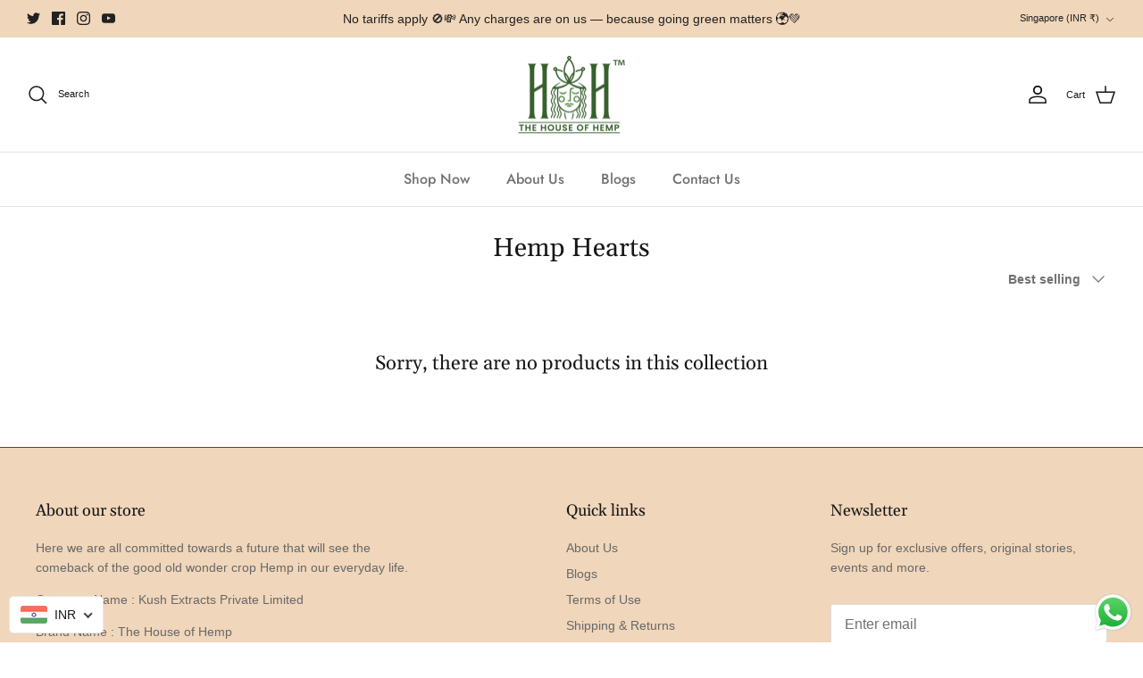

--- FILE ---
content_type: text/javascript
request_url: https://thohemp.com/cdn/shop/t/20/assets/theme.js?v=16313331589712391651767682929
body_size: 36432
content:
(function($){var $=jQuery=$,cc={sections:[]};theme.cartNoteMonitor={load:function(t){t.on("change.themeCartNoteMonitor paste.themeCartNoteMonitor keyup.themeCartNoteMonitor",function(){theme.cartNoteMonitor.postUpdate($(this).val())})},unload:function(t){t.off(".themeCartNoteMonitor")},updateThrottleTimeoutId:-1,updateThrottleInterval:500,postUpdate:function(t){clearTimeout(theme.cartNoteMonitor.updateThrottleTimeoutId),theme.cartNoteMonitor.updateThrottleTimeoutId=setTimeout(function(){$.post(theme.routes.cart_url+"/update.js",{note:t},function(e2){},"json")},theme.cartNoteMonitor.updateThrottleInterval)}},theme.Shopify={formatMoney:function(t,i){function a(e2,t2){return e2===void 0?t2:e2}function n(e2,t2,i2,n2){if(t2=a(t2,2),i2=a(i2,","),n2=a(n2,"."),isNaN(e2)||e2==null)return 0;var o2=(e2=(e2/100).toFixed(t2)).split(".");return o2[0].replace(/(\d)(?=(\d\d\d)+(?!\d))/g,"$1"+i2)+(o2[1]?n2+o2[1]:"")}typeof t=="string"&&(t=t.replace(".",""));var o="",s=/\{\{\s*(\w+)\s*\}\}/,r=i||this.money_format;switch(r.match(s)[1]){case"amount":o=n(t,2);break;case"amount_no_decimals":o=n(t,0);break;case"amount_with_comma_separator":o=n(t,2,".",",");break;case"amount_with_space_separator":o=n(t,2," ",",");break;case"amount_with_period_and_space_separator":o=n(t,2," ",".");break;case"amount_no_decimals_with_comma_separator":o=n(t,0,".",",");break;case"amount_no_decimals_with_space_separator":o=n(t,0," ","");break;case"amount_with_apostrophe_separator":o=n(t,2,"'",".");break;case"amount_with_decimal_separator":o=n(t,2,".",".")}return r.replace(s,o)},formatImage:function(t,i){return t?t.replace(/^(.*)\.([^\.]*)$/g,"$1_"+i+".$2"):""},Image:{imageSize:function(t){var i=t.match(/.+_((?:pico|icon|thumb|small|compact|medium|large|grande)|\d{1,4}x\d{0,4}|x\d{1,4})[_\.@]/);return i!==null?i[1]:null},getSizedImageUrl:function(t,i){if(i==null)return t;if(i=="master")return this.removeProtocol(t);var a=t.match(/\.(jpg|jpeg|gif|png|bmp|bitmap|tiff|tif)(\?v=\d+)?$/i);if(a!=null){var n=t.split(a[0]),o=a[0];return this.removeProtocol(n[0]+"_"+i+o)}return null},removeProtocol:function(t){return t.replace(/http(s)?:/,"")}}},theme.Disclosure=function(){var e={disclosureList:"[data-disclosure-list]",disclosureToggle:"[data-disclosure-toggle]",disclosureInput:"[data-disclosure-input]",disclosureOptions:"[data-disclosure-option]"},t={listVisible:"disclosure-list--visible"};function i(e2){this.$container=e2,this.cache={},this._cacheSelectors(),this._connectOptions(),this._connectToggle(),this._onFocusOut()}return i.prototype=$.extend({},i.prototype,{_cacheSelectors:function(){this.cache={$disclosureList:this.$container.find(e.disclosureList),$disclosureToggle:this.$container.find(e.disclosureToggle),$disclosureInput:this.$container.find(e.disclosureInput),$disclosureOptions:this.$container.find(e.disclosureOptions)}},_connectToggle:function(){this.cache.$disclosureToggle.on("click",function(e3){var i2=$(e3.currentTarget).attr("aria-expanded")==="true";$(e3.currentTarget).attr("aria-expanded",!i2),this.cache.$disclosureList.toggleClass(t.listVisible)}.bind(this))},_connectOptions:function(){this.cache.$disclosureOptions.on("click",function(e3){e3.preventDefault(),this._submitForm($(e3.currentTarget).data("value"))}.bind(this))},_onFocusOut:function(){this.cache.$disclosureToggle.on("focusout",function(e3){this.$container.has(e3.relatedTarget).length===0&&this._hideList()}.bind(this)),this.cache.$disclosureList.on("focusout",function(e3){var i2=$(e3.currentTarget).has(e3.relatedTarget).length>0;this.cache.$disclosureList.hasClass(t.listVisible)&&!i2&&this._hideList()}.bind(this)),this.$container.on("keyup",function(e3){e3.which===27&&(this._hideList(),this.cache.$disclosureToggle.focus())}.bind(this)),this.bodyOnClick=function(e3){var i2=this.$container.has(e3.target).length>0;this.cache.$disclosureList.hasClass(t.listVisible)&&!i2&&this._hideList()}.bind(this),$("body").on("click",this.bodyOnClick)},_submitForm:function(t2){this.cache.$disclosureInput.val(t2),this.$container.parents("form").submit()},_hideList:function(){this.cache.$disclosureList.removeClass(t.listVisible),this.cache.$disclosureToggle.attr("aria-expanded",!1)},unload:function(){$("body").off("click",this.bodyOnClick),this.cache.$disclosureOptions.off(),this.cache.$disclosureToggle.off(),this.cache.$disclosureList.off(),this.$container.off()}}),i}(),function(){function e(e2,t2){var i=-1,a=!1;return function(){clearTimeout(i),i=setTimeout(e2,t2),a||(e2.call(),a=!0,setTimeout(function(){a=!1},t2))}}var t=document.createEvent("Event");t.initEvent("throttled-scroll",!0,!0),window.addEventListener("scroll",e(function(){window.dispatchEvent(t)},200))}(),theme.debounce=function(e){var t,i=arguments.length>1&&arguments[1]!==void 0?arguments[1]:700,a=arguments.length>2?arguments[2]:void 0;return function(){var n=this,o=arguments,s=function(){t=null,a||e.apply(n,o)},r=a&&!t;clearTimeout(t),t=setTimeout(s,i),r&&e.apply(n,o)}},theme.Sections=new function(){var e=this;e._instances=[],e._deferredSectionTargets=[],e._sections=[],e._deferredLoadViewportExcess=300,e._deferredWatcherRunning=!1,e.init=function(){$(document).on("shopify:section:load",function(t){var i=e._themeSectionTargetFromShopifySectionTarget(t.target);i&&e.sectionLoad(i)}).on("shopify:section:unload",function(t){var i=e._themeSectionTargetFromShopifySectionTarget(t.target);i&&e.sectionUnload(i)}).on("shopify:section:reorder",function(t){var i=e._themeSectionTargetFromShopifySectionTarget(t.target);i&&e.sectionReorder(i)}),$(window).on("throttled-scroll.themeSectionDeferredLoader debouncedresize.themeSectionDeferredLoader",e._processDeferredSections),e._deferredWatcherRunning=!0},e.register=function(t,i,a){e._sections.push({type:t,section:i,afterSectionLoadCallback:a?a.afterLoad:null,afterSectionUnloadCallback:a?a.afterUnload:null}),$('[data-section-type="'+t+'"]').each(function(){Shopify.designMode||a&&a.deferredLoad===!1||!e._deferredWatcherRunning?e.sectionLoad(this):e.sectionDeferredLoad(this,a)})},e.sectionDeferredLoad=function(t,i){e._deferredSectionTargets.push({target:t,deferredLoadViewportExcess:i&&i.deferredLoadViewportExcess?i.deferredLoadViewportExcess:e._deferredLoadViewportExcess}),e._processDeferredSections(!0)},e._processDeferredSections=function(t){if(e._deferredSectionTargets.length)for(var i=$(window).scrollTop(),a=i+$(window).height(),n=t===!0?e._deferredSectionTargets.length-1:0,o=n;o<e._deferredSectionTargets.length;o++){var s=e._deferredSectionTargets[o].target,r=e._deferredSectionTargets[o].deferredLoadViewportExcess,l=$(s).offset().top-r,c=l>i&&l<a;if(!c){var d=l+$(s).outerHeight()+2*r;c=d>i&&d<a}(c||l<i&&d>a)&&(e.sectionLoad(s),e._deferredSectionTargets.splice(o,1),o--)}t!==!0&&e._deferredSectionTargets.length===0&&(e._deferredWatcherRunning=!1,$(window).off(".themeSectionDeferredLoader"))},e.sectionLoad=function(t){var t=t,i=e._sectionForTarget(t),a=!1;if((a=i.section?i.section:i)!==!1){var n={target:t,section:a,$shopifySectionContainer:$(t).closest(".shopify-section"),thisContext:{functions:a.functions,registeredEventListeners:[]}};n.thisContext.registerEventListener=e._registerEventListener.bind(n.thisContext),e._instances.push(n),$(t).data("components")&&$(t).data("components").split(",").forEach(e2=>{$(document).trigger("cc:component:load",[e2,t])}),e._callSectionWith(a,"onSectionLoad",t,n.thisContext),e._callSectionWith(a,"afterSectionLoadCallback",t,n.thisContext),a.onSectionSelect&&n.$shopifySectionContainer.on("shopify:section:select",function(t2){e._callSectionWith(a,"onSectionSelect",t2.target,n.thisContext)}),a.onSectionDeselect&&n.$shopifySectionContainer.on("shopify:section:deselect",function(t2){e._callSectionWith(a,"onSectionDeselect",t2.target,n.thisContext)}),a.onBlockSelect&&$(t).on("shopify:block:select",function(t2){e._callSectionWith(a,"onBlockSelect",t2.target,n.thisContext)}),a.onBlockDeselect&&$(t).on("shopify:block:deselect",function(t2){e._callSectionWith(a,"onBlockDeselect",t2.target,n.thisContext)})}},e.sectionUnload=function(t){for(var i=e._sectionForTarget(t),a=-1,n=0;n<e._instances.length;n++)e._instances[n].target==t&&(a=n);if(a>-1){var o=e._instances[a];$(t).off("shopify:block:select shopify:block:deselect"),o.$shopifySectionContainer.off("shopify:section:select shopify:section:deselect"),e._callSectionWith(o.section,"onSectionUnload",t,o.thisContext),e._unloadRegisteredEventListeners(o.thisContext.registeredEventListeners),e._callSectionWith(i,"afterSectionUnloadCallback",t,o.thisContext),e._instances.splice(a),$(t).data("components")&&$(t).data("components").split(",").forEach(e2=>{$(document).trigger("cc:component:unload",[e2,t])})}else for(var n=0;n<e._deferredSectionTargets.length;n++)if(e._deferredSectionTargets[n].target==t){e._deferredSectionTargets[n].splice(n,1);break}},e.sectionReorder=function(t){for(var i=-1,a=0;a<e._instances.length;a++)e._instances[a].target==t&&(i=a);if(i>-1){var n=e._instances[i];e._callSectionWith(n.section,"onSectionReorder",t,n.thisContext)}},e._registerEventListener=function(e2,t,i){e2.addEventListener(t,i),this.registeredEventListeners.push({element:e2,eventType:t,callback:i})},e._unloadRegisteredEventListeners=function(e2){e2.forEach(e3=>{e3.element.removeEventListener(e3.eventType,e3.callback)})},e._callSectionWith=function(e2,t,i,a){if(typeof e2[t]=="function")try{a?e2[t].bind(a)(i):e2[t](i)}catch(n){var o=i.dataset.sectionType;console.warn("Theme warning: '".concat(t,"' failed for section '").concat(o,"'")),console.debug(i,n)}},e._themeSectionTargetFromShopifySectionTarget=function(e2){var t=$("[data-section-type]:first",e2);return t.length>0&&t[0]},e._sectionForTarget=function(t){for(var i=$(t).attr("data-section-type"),a=0;a<e._sections.length;a++)if(e._sections[a].type==i)return e._sections[a];return!1},e._sectionAlreadyRegistered=function(t){for(var i=0;i<e._sections.length;i++)if(e._sections[i].type==t)return!0;return!1}},theme.scriptsLoaded={},theme.loadScriptOnce=function(e,t,i,a){if(theme.scriptsLoaded[e]===void 0){theme.scriptsLoaded[e]=[];var n=document.createElement("script");n.src=e,(a||i)&&(n.async=!1),i&&i(),typeof t=="function"&&(theme.scriptsLoaded[e].push(t),n.readyState?n.onreadystatechange=function(){if(n.readyState=="loaded"||n.readyState=="complete"){n.onreadystatechange=null;for(var e2=0;e2<theme.scriptsLoaded[this].length;e2++)theme.scriptsLoaded[this][e2]();theme.scriptsLoaded[this]=!0}}.bind(e):n.onload=function(){for(var e2=0;e2<theme.scriptsLoaded[this].length;e2++)theme.scriptsLoaded[this][e2]();theme.scriptsLoaded[this]=!0}.bind(e));var o=document.getElementsByTagName("script")[0];return o.parentNode.insertBefore(n,o),!0}if(typeof theme.scriptsLoaded[e]!="object"||typeof t!="function")return typeof t=="function"&&t(),!1;theme.scriptsLoaded[e].push(t)},theme.loadStyleOnce=function(e){var t=e.replace(/^https?:/,"");if(!document.querySelector('link[href="'+encodeURI(t)+'"]')){var i=document.createElement("link");i.href=t,i.rel="stylesheet",i.type="text/css";var a=document.getElementsByTagName("link")[0];a.parentNode.insertBefore(i,a)}},theme.showQuickPopup=function(e,t){var i=$('<div class="simple-popup"/>'),a=t.offset();i.html(e).css({left:a.left,top:a.top}).hide(),$("body").append(i),i.css({marginTop:-i.outerHeight()-10,marginLeft:-(i.outerWidth()-t.outerWidth())/2}),i.fadeIn(200).delay(3500).fadeOut(400,function(){$(this).remove()})};class ccComponent{constructor(e){var t=arguments.length>1&&arguments[1]!==void 0?arguments[1]:".cc-".concat(e),i=this;this.instances=[],$(document).on("cc:component:load",function(a,n,o){n===e&&$(o).find("".concat(t,":not(.cc-initialized)")).each(function(){i.init(this)})}),$(document).on("cc:component:unload",function(a,n,o){n===e&&$(o).find(t).each(function(){i.destroy(this)})}),$(t).each(function(){i.init(this)})}init(e){$(e).addClass("cc-initialized")}destroy(e){$(e).removeClass("cc-initialized")}registerInstance(e,t){this.instances.push({container:e,instance:t})}destroyInstance(e){this.instances=this.instances.filter(t=>{if(t.container===e)return typeof t.instance.destroy=="function"&&t.instance.destroy(),t.container!==e})}}theme.createTemplateVariableEncoder=function(){return{utilityElement:document.createElement("div"),values:{},add:function(t,i,a){switch(a){case"attribute":this.utilityElement.innerHTML="",this.utilityElement.setAttribute("util",i),this.values[t]=this.utilityElement.outerHTML.match(/util="([^"]*)"/)[1];break;case"html":this.utilityElement.innerText=i,this.values[t]=this.utilityElement.innerHTML;break;case"raw":this.values[t]=i;break;default:throw"Type '".concat(a,"' not handled")}}}},theme.suffixIds=function(e,t){var i=["aria-describedby","aria-controls"];t="-"+t,e.querySelectorAll("[id]").forEach(a=>{var n=a.id,o=n+t;a.id=o,i.forEach(t2=>{e.querySelectorAll("[".concat(t2,'="').concat(n,'"]')).forEach(e2=>{e2.setAttribute(t2,o)})})})},theme.renderUnitPrice=function(e,t,i){if(!e||!t)return"";var a='<div class="unit-price">';a+='<span class="unit-price__price theme-money">'.concat(theme.Shopify.formatMoney(e,i),"</span>"),a+='<span class="unit-price__separator">'.concat(theme.strings.products_product_unit_price_separator,"</span>");var n=t.reference_unit;return t.reference_value!=1&&(n=t.reference_value+n),a+='<span class="unit-price__unit">'.concat(n,"</span>"),a+="</div>"};class ccPopup{constructor(e,t){this.$container=e,this.namespace=t,this.cssClasses={visible:"cc-popup--visible",bodyNoScroll:"cc-popup-no-scroll",bodyNoScrollPadRight:"cc-popup-no-scroll-pad-right"}}open(e){if(this.$container.data("freeze-scroll")){clearTimeout(theme.ccPopupRemoveScrollFreezeTimeoutId),$("body").addClass(this.cssClasses.bodyNoScroll);var t=document.createElement("div");t.className="popup-scrollbar-measure",document.body.appendChild(t);var i=t.getBoundingClientRect().width-t.clientWidth;document.body.removeChild(t),i>0&&$("body").css("padding-right",i+"px").addClass(this.cssClasses.bodyNoScrollPadRight)}this.$container.addClass(this.cssClasses.visible),this.previouslyActiveElement=document.activeElement,setTimeout(()=>{this.$container.find(".cc-popup-close")[0].focus()},500),$(window).on("keydown"+this.namespace,e2=>{e2.keyCode===27&&this.close()}),e&&e()}close(e){if(this.$container.removeClass(this.cssClasses.visible),this.previouslyActiveElement&&$(this.previouslyActiveElement).focus(),$(window).off("keydown"+this.namespace),$("."+this.cssClasses.visible).filter(()=>this.$container.data("freeze-scroll")).length===0){var t=500,i=this.$container.find(".cc-popup-modal");i.length&&(t=parseFloat(getComputedStyle(i[0]).transitionDuration))&&t>0&&(t*=1e3),theme.ccPopupRemoveScrollFreezeTimeoutId=setTimeout(()=>{$("body").removeClass(this.cssClasses.bodyNoScroll).removeClass(this.cssClasses.bodyNoScrollPadRight).css("padding-right","0")},t)}e&&e()}}(()=>{theme.initAnimateOnScroll=function(){if(document.body.classList.contains("cc-animate-enabled")&&window.innerWidth>=768){var e=document.body.dataset.ccAnimateTimeout!==void 0?document.body.dataset.ccAnimateTimeout:200;if("IntersectionObserver"in window){var t=new IntersectionObserver((t2,i2)=>{t2.forEach(t3=>{t3.isIntersecting&&!t3.target.classList.contains("cc-animate-complete")&&(setTimeout(()=>{t3.target.classList.add("-in","cc-animate-complete")},e),setTimeout(()=>{t3.target.classList.remove("data-cc-animate"),t3.target.style.transitionDuration=null,t3.target.style.transitionDelay=null},5e3),i2.unobserve(t3.target))})});document.querySelectorAll("[data-cc-animate]:not(.cc-animate-init)").forEach(e2=>{e2.dataset.ccAnimateDelay&&(e2.style.transitionDelay=e2.dataset.ccAnimateDelay),e2.dataset.ccAnimateDuration&&(e2.style.transitionDuration=e2.dataset.ccAnimateDuration),e2.dataset.ccAnimate&&e2.classList.add(e2.dataset.ccAnimate),e2.classList.add("cc-animate-init"),t.observe(e2)})}else for(var i=document.querySelectorAll("[data-cc-animate]:not(.cc-animate-init)"),a=0;a<i.length;a++)i[a].classList.add("-in","cc-animate-complete")}},theme.initAnimateOnScroll(),document.addEventListener("shopify:section:load",()=>{setTimeout(theme.initAnimateOnScroll,100)});try{window.matchMedia("(min-width: 768px)").addEventListener("change",e=>{e.matches&&setTimeout(theme.initAnimateOnScroll,100)})}catch{}})();class AccordionInstance{constructor(e){this.accordion=e,this.itemClass=".cc-accordion-item",this.titleClass=".cc-accordion-item__title",this.panelClass=".cc-accordion-item__panel",this.allowMultiOpen=this.accordion.dataset.allowMultiOpen==="true",this.allowMultiOpen||(this.activeItem=this.accordion.querySelector("".concat(this.itemClass,"[open]"))),this.bindEvents()}static addPanelHeight(e){e.style.height="".concat(e.scrollHeight,"px")}static removePanelHeight(e){e.getAttribute("style"),e.removeAttribute("style")}open(e,t){if(t.style.height="0",e.open=!0,AccordionInstance.addPanelHeight(t),setTimeout(()=>{e.classList.add("is-open")},10),!this.allowMultiOpen){if(this.activeItem&&this.activeItem!==e){var i=this.activeItem.querySelector(this.panelClass);this.close(this.activeItem,i)}this.activeItem=e}}close(e,t){AccordionInstance.addPanelHeight(t),e.classList.remove("is-open"),e.classList.add("is-closing"),this.activeItem===e&&(this.activeItem=null),setTimeout(()=>{t.style.height="0"},10)}handleClick(e){var t=e.target.closest(this.titleClass);if(t){e.preventDefault();var i=t.parentNode,a=t.nextElementSibling;i.open?this.close(i,a):this.open(i,a)}}handleTransition(e){if(e.target.matches(this.panelClass)){var t=e.target,i=t.parentNode;i.classList.contains("is-closing")&&(i.classList.remove("is-closing"),i.open=!1),AccordionInstance.removePanelHeight(t)}}bindEvents(){this.clickHandler=this.handleClick.bind(this),this.transitionHandler=this.handleTransition.bind(this),this.accordion.addEventListener("click",this.clickHandler),this.accordion.addEventListener("transitionend",this.transitionHandler)}destroy(){this.accordion.removeEventListener("click",this.clickHandler),this.accordion.removeEventListener("transitionend",this.transitionHandler)}}class Accordion extends ccComponent{constructor(){var e=arguments.length>0&&arguments[0]!==void 0?arguments[0]:"accordion",t=arguments.length>1&&arguments[1]!==void 0?arguments[1]:".cc-".concat(e);super(e,t)}init(e){super.init(e),this.registerInstance(e,new AccordionInstance(e))}destroy(e){this.destroyInstance(e),super.destroy(e)}}new Accordion;class CustomSelectInstance{constructor(e){this.el=e,this.button=e.querySelector(".cc-select__btn"),this.listbox=e.querySelector(".cc-select__listbox"),this.options=e.querySelectorAll(".cc-select__option"),this.selectedOption=e.querySelector('[aria-selected="true"]'),this.nativeSelect=document.getElementById("".concat(e.id,"-native")),this.swatches="swatch"in this.options[this.options.length-1].dataset,this.focusedClass="is-focused",this.searchString="",this.listboxOpen=!1,this.selectedOption||(this.selectedOption=this.listbox.firstElementChild),this.bindEvents(),this.setButtonWidth()}bindEvents(){this.el.addEventListener("keydown",this.handleKeydown.bind(this)),this.el.addEventListener("selectOption",this.handleSelectOption.bind(this)),this.button.addEventListener("mousedown",this.handleMousedown.bind(this))}addListboxOpenEvents(){this.mouseoverHandler=this.handleMouseover.bind(this),this.mouseleaveHandler=this.handleMouseleave.bind(this),this.clickHandler=this.handleClick.bind(this),this.blurHandler=this.handleBlur.bind(this),this.listbox.addEventListener("mouseover",this.mouseoverHandler),this.listbox.addEventListener("mouseleave",this.mouseleaveHandler),this.listbox.addEventListener("click",this.clickHandler),this.listbox.addEventListener("blur",this.blurHandler)}removeListboxOpenEvents(){this.listbox.removeEventListener("mouseover",this.mouseoverHandler),this.listbox.removeEventListener("mouseleave",this.mouseleaveHandler),this.listbox.removeEventListener("click",this.clickHandler),this.listbox.removeEventListener("blur",this.blurHandler)}handleKeydown(e){this.listboxOpen?this.handleKeyboardNav(e):(e.key==="ArrowUp"||e.key==="ArrowDown"||e.key===" ")&&(e.preventDefault(),this.showListbox())}handleMousedown(e){this.listboxOpen||e.button!==0||this.showListbox()}handleMouseover(e){e.target.matches("li")&&this.focusOption(e.target)}handleMouseleave(){this.focusOption(this.selectedOption)}handleClick(e){e.target.matches(".js-option")&&this.selectOption(e.target)}handleBlur(){this.listboxOpen&&this.hideListbox()}handleKeyboardNav(e){var t;switch(e.key==="Tab"&&e.preventDefault(),e.key){case"ArrowUp":case"ArrowDown":e.preventDefault(),(t=e.key==="ArrowUp"?this.focusedOption.previousElementSibling:this.focusedOption.nextElementSibling)&&!t.classList.contains("is-disabled")&&this.focusOption(t);break;case"Enter":case" ":e.preventDefault(),this.selectOption(this.focusedOption);break;case"Escape":e.preventDefault(),this.hideListbox();break;default:(t=this.findOption(e.key))&&this.focusOption(t)}}setButtonWidth(){var e=e2=>{var t2=getComputedStyle(e2);return parseFloat(t2.paddingLeft)+parseFloat(t2.paddingRight)},t=e(this.button),i=e(this.selectedOption),a=this.button.offsetWidth-this.button.clientWidth,n=Math.ceil(this.selectedOption.getBoundingClientRect().width);this.button.style.width="".concat(n-i+t+a,"px")}showListbox(){this.listbox.hidden=!1,this.listboxOpen=!0,this.el.classList.add("is-open"),this.button.setAttribute("aria-expanded","true"),this.listbox.setAttribute("aria-hidden","false"),setTimeout(()=>{this.focusOption(this.selectedOption),this.listbox.focus(),this.addListboxOpenEvents()},10)}hideListbox(){this.listboxOpen&&(this.listbox.hidden=!0,this.listboxOpen=!1,this.el.classList.remove("is-open"),this.button.setAttribute("aria-expanded","false"),this.listbox.setAttribute("aria-hidden","true"),this.focusedOption&&(this.focusedOption.classList.remove(this.focusedClass),this.focusedOption=null),this.button.focus(),this.removeListboxOpenEvents())}findOption(e){return this.searchString+=e,this.searchTimer&&clearTimeout(this.searchTimer),this.searchTimer=setTimeout(()=>{this.searchString=""},500),[...this.options].find(e2=>e2.innerText.toLowerCase().includes(this.searchString)&&!e2.classList.contains("is-disabled"))}focusOption(e){if(this.focusedOption&&this.focusedOption.classList.remove(this.focusedClass),this.focusedOption=e,this.focusedOption.classList.add(this.focusedClass),this.listbox.scrollHeight>this.listbox.clientHeight){var t=this.listbox.clientHeight+this.listbox.scrollTop,i=e.offsetTop+e.offsetHeight;i>t?this.listbox.scrollTop=i-this.listbox.clientHeight:e.offsetTop<this.listbox.scrollTop&&(this.listbox.scrollTop=e.offsetTop)}}handleSelectOption(e){var t=[...this.options].find(t2=>t2.dataset.value===e.detail.value);t&&this.selectOption(t)}selectOption(e){if(e!==this.selectedOption)if(e.setAttribute("aria-selected","true"),this.selectedOption.setAttribute("aria-selected","false"),this.swatches&&(e.dataset.swatch?this.button.dataset.swatch=e.dataset.swatch:this.button.removeAttribute("data-swatch")),this.button.firstChild.textContent=e.firstElementChild.textContent,this.listbox.setAttribute("aria-activedescendant",e.id),this.selectedOption=document.getElementById(e.id),this.nativeSelect)this.nativeSelect.value=e.dataset.value,this.nativeSelect.dispatchEvent(new Event("change",{bubbles:!0}));else{var t={selectedValue:e.dataset.value};this.el.dispatchEvent(new CustomEvent("change",{bubbles:!0,detail:t}))}this.hideListbox()}}class CustomSelect extends ccComponent{constructor(){var e=arguments.length>0&&arguments[0]!==void 0?arguments[0]:"custom-select",t=arguments.length>1&&arguments[1]!==void 0?arguments[1]:".cc-select";super(e,t)}init(e){super.init(e),this.registerInstance(e,new CustomSelectInstance(e))}destroy(e){this.destroyInstance(e),super.destroy(e)}}new CustomSelect;class ModalInstance{constructor(e){this.container=e,this.size=e.dataset.ccModalSize||"medium",this.contentElement=document.querySelector(e.dataset.ccModalContentelement),this.container.addEventListener("click",this.handleClick.bind(this)),e.dataset.ccModalLaunch==="true"&&setTimeout(this.open.bind(this),10)}handleClick(e){e.preventDefault(),this.open(),this.opener=e.target}open(){var e=theme.createTemplateVariableEncoder();e.add("size",this.size,"attribute"),e.add("content",this.contentElement.innerHTML,"raw"),e.add("button_close_label",theme.strings.general_accessibility_labels_close,"attribute"),e.add("button_close_icon",theme.icons.close,"raw");var t=`
      <div class="cc-modal-window cc-modal-window--pre-reveal cc-modal-window--size-`.concat(e.values.size,`">
        <div class="cc-modal-window__background"></div>
        <div class="cc-modal-window__foreground" role="dialog" aria-modal="true">
          <div class="cc-modal-window__content-container">
            <button class="cc-modal-window__close" aria-label="`).concat(e.values.button_close_label,'">').concat(e.values.button_close_icon,`</button>
            <div class="cc-modal-window__content">`).concat(e.values.content,`</div>
          </div>
        </div>
      </div>
    `),i=document.createRange().createContextualFragment(t);document.body.appendChild(i),document.body.classList.add("cc-modal-visible"),this.modalElement=document.body.lastElementChild,this.modalElement.querySelector(".cc-modal-window__background").addEventListener("click",this.close.bind(this)),this.modalElement.querySelector(".cc-modal-window__close").addEventListener("click",this.close.bind(this)),setTimeout(()=>{this.modalElement.classList.remove("cc-modal-window--pre-reveal"),this.modalElement.querySelector(".cc-modal-window__close").focus()},10)}close(){this.modalElement.classList.add("cc-modal-window--closing"),document.querySelector(".cc-modal-window:not(.cc-modal-window--closing)")||document.body.classList.remove("cc-modal-visible"),this.opener&&setTimeout(()=>{this.opener.focus()},10),setTimeout(function(){this.remove()}.bind(this.modalElement),5e3)}}class Modal extends ccComponent{constructor(){var e=arguments.length>0&&arguments[0]!==void 0?arguments[0]:"modal",t=arguments.length>1&&arguments[1]!==void 0?arguments[1]:".cc-".concat(e);super(e,t)}init(e){super.init(e),this.registerInstance(e,new ModalInstance(e))}destroy(e){this.destroyInstance(e),super.destroy(e)}}new Modal;class PriceRangeInstance{constructor(e){this.container=e,this.selectors={inputMin:".cc-price-range__input--min",inputMax:".cc-price-range__input--max",control:".cc-price-range__control",controlMin:".cc-price-range__control--min",controlMax:".cc-price-range__control--max",bar:".cc-price-range__bar",activeBar:".cc-price-range__bar-active"},this.controls={min:{barControl:e.querySelector(this.selectors.controlMin),input:e.querySelector(this.selectors.inputMin)},max:{barControl:e.querySelector(this.selectors.controlMax),input:e.querySelector(this.selectors.inputMax)}},this.controls.min.value=parseInt(this.controls.min.input.value===""?this.controls.min.input.placeholder:this.controls.min.input.value),this.controls.max.value=parseInt(this.controls.max.input.value===""?this.controls.max.input.placeholder:this.controls.max.input.value),this.valueMin=this.controls.min.input.min,this.valueMax=this.controls.min.input.max,this.valueRange=this.valueMax-this.valueMin,[this.controls.min,this.controls.max].forEach(e2=>{e2.barControl.setAttribute("aria-valuemin",this.valueMin),e2.barControl.setAttribute("aria-valuemax",this.valueMax),e2.barControl.setAttribute("tabindex",0)}),this.controls.min.barControl.setAttribute("aria-valuenow",this.controls.min.value),this.controls.max.barControl.setAttribute("aria-valuenow",this.controls.max.value),this.bar=e.querySelector(this.selectors.bar),this.activeBar=e.querySelector(this.selectors.activeBar),this.inDrag=!1,this.rtl=document.querySelector("html[dir=rtl]"),this.bindEvents(),this.render()}getPxToValueRatio(){var e=this.bar.clientWidth/(this.valueMax-this.valueMin);return this.rtl?-e:e}getPcToValueRatio(){return 100/(this.valueMax-this.valueMin)}setActiveControlValue(e){isNaN(parseInt(e))||(this.activeControl===this.controls.min?(e===""&&(e=this.valueMin),e=Math.min(e=Math.max(this.valueMin,e),this.controls.max.value)):(e===""&&(e=this.valueMax),e=Math.max(e=Math.min(this.valueMax,e),this.controls.min.value)),this.activeControl.value=Math.round(e),this.activeControl.input.value!=this.activeControl.value&&(this.activeControl.value==this.activeControl.input.placeholder?this.activeControl.input.value="":this.activeControl.input.value=this.activeControl.value,this.activeControl.input.dispatchEvent(new CustomEvent("change",{bubbles:!0,cancelable:!1,detail:{sender:"theme:component:price_range"}}))),this.activeControl.barControl.setAttribute("aria-valuenow",this.activeControl.value))}render(){this.drawControl(this.controls.min),this.drawControl(this.controls.max),this.drawActiveBar()}drawControl(e){var t=(e.value-this.valueMin)*this.getPcToValueRatio()+"%";this.rtl?e.barControl.style.right=t:e.barControl.style.left=t}drawActiveBar(){var e=(this.controls.min.value-this.valueMin)*this.getPcToValueRatio()+"%",t=(this.valueMax-this.controls.max.value)*this.getPcToValueRatio()+"%";this.rtl?(this.activeBar.style.left=t,this.activeBar.style.right=e):(this.activeBar.style.left=e,this.activeBar.style.right=t)}handleControlTouchStart(e){e.preventDefault(),this.startDrag(e.target,e.touches[0].clientX),this.boundControlTouchMoveEvent=this.handleControlTouchMove.bind(this),this.boundControlTouchEndEvent=this.handleControlTouchEnd.bind(this),window.addEventListener("touchmove",this.boundControlTouchMoveEvent),window.addEventListener("touchend",this.boundControlTouchEndEvent)}handleControlTouchMove(e){this.moveDrag(e.touches[0].clientX)}handleControlTouchEnd(e){e.preventDefault(),window.removeEventListener("touchmove",this.boundControlTouchMoveEvent),window.removeEventListener("touchend",this.boundControlTouchEndEvent),this.stopDrag()}handleControlMouseDown(e){e.preventDefault(),this.startDrag(e.target,e.clientX),this.boundControlMouseMoveEvent=this.handleControlMouseMove.bind(this),this.boundControlMouseUpEvent=this.handleControlMouseUp.bind(this),window.addEventListener("mousemove",this.boundControlMouseMoveEvent),window.addEventListener("mouseup",this.boundControlMouseUpEvent)}handleControlMouseMove(e){this.moveDrag(e.clientX)}handleControlMouseUp(e){e.preventDefault(),window.removeEventListener("mousemove",this.boundControlMouseMoveEvent),window.removeEventListener("mouseup",this.boundControlMouseUpEvent),this.stopDrag()}startDrag(e,t){this.controls.min.barControl===e?this.activeControl=this.controls.min:this.activeControl=this.controls.max,this.dragStartX=t,this.dragStartValue=this.activeControl.value,this.inDrag=!0}moveDrag(e){if(this.inDrag){var t=this.dragStartValue+(e-this.dragStartX)/this.getPxToValueRatio();this.setActiveControlValue(t),this.render()}}stopDrag(){this.inDrag=!1}handleControlKeyDown(e){e.key==="ArrowRight"?this.incrementControlFromKeypress(e.target,10):e.key==="ArrowLeft"&&this.incrementControlFromKeypress(e.target,-10)}incrementControlFromKeypress(e,t){this.controls.min.barControl===e?this.activeControl=this.controls.min:this.activeControl=this.controls.max,this.setActiveControlValue(this.activeControl.value+t/this.getPxToValueRatio()),this.render()}handleInputChange(e){e.target.value=e.target.value.replace(/\D/g,""),e.detail&&e.detail.sender=="theme:component:price_range"||(this.controls.min.input===e.target?this.activeControl=this.controls.min:this.activeControl=this.controls.max,this.setActiveControlValue(e.target.value),this.render())}handleInputKeyup(e){setTimeout(function(){this.value=this.value.replace(/\D/g,"")}.bind(e.target),10)}bindEvents(){[this.controls.min,this.controls.max].forEach(e=>{e.barControl.addEventListener("touchstart",this.handleControlTouchStart.bind(this)),e.barControl.addEventListener("mousedown",this.handleControlMouseDown.bind(this)),e.barControl.addEventListener("keydown",this.handleControlKeyDown.bind(this)),e.input.addEventListener("change",this.handleInputChange.bind(this)),e.input.addEventListener("keyup",this.handleInputKeyup.bind(this))})}destroy(){}}class PriceRange extends ccComponent{constructor(){var e=arguments.length>0&&arguments[0]!==void 0?arguments[0]:"price-range",t=arguments.length>1&&arguments[1]!==void 0?arguments[1]:".cc-".concat(e);super(e,t)}init(e){super.init(e),this.registerInstance(e,new PriceRangeInstance(e))}destroy(e){this.destroyInstance(e),super.destroy(e)}}new PriceRange,theme.VideoManager=new function(){var e=this;e.videos={incrementor:0,videoData:{}},e._loadYoutubeVideos=function(t){$('.video-container[data-video-type="youtube"]:not(.video--init)',t).each(function(){$(this).addClass("video--init"),e.videos.incrementor++;var t2="theme-yt-video-"+e.videos.incrementor;$(this).data("video-container-id",t2);var i=$(this).data("video-autoplay"),a=$(this).data("video-loop"),n=$(this).data("video-id"),o=$(this).hasClass("video-container--background"),s=new URLSearchParams("iv_load_policy=3&modestbranding=1&rel=0&showinfo=0&enablejsapi=1&playslinline=1");s.append("origin",location.origin),s.append("playlist",n),s.append("loop",a?1:0),s.append("autoplay",0),s.append("controls",o?0:1);var r=e.videos.incrementor;s.append("widgetid",r);var l="https://www.youtube.com/embed/"+n+"?"+s.toString(),c=$('<iframe class="video-container__video-element" frameborder="0" allowfullscreen="1" allow="accelerometer; autoplay; clipboard-write; encrypted-media; gyroscope; picture-in-picture">').attr({id:t2,width:640,height:360,tabindex:o?"-1":null}).appendTo($(".video-container__video",this));e.videos.videoData[t2]={type:"yt",id:t2,container:this,mute:()=>c[0].contentWindow.postMessage('{"event":"command","func":"mute","args":""}',"*"),play:()=>c[0].contentWindow.postMessage('{"event":"command","func":"playVideo","args":""}',"*"),pause:()=>c[0].contentWindow.postMessage('{"event":"command","func":"pauseVideo","args":""}',"*"),stop:()=>c[0].contentWindow.postMessage('{"event":"command","func":"stopVideo","args":""}',"*"),seekTo:e2=>c[0].contentWindow.postMessage('{"event":"command","func":"seekTo","args":['.concat(e2,",true]}"),"*"),videoElement:c[0],isBackgroundVideo:o,establishedYTComms:!1},i&&c.on("load",()=>setTimeout(()=>{window.addEventListener("message",i2=>{if(i2.origin==="https://www.youtube.com"&&i2.data&&typeof i2.data=="string"){var n2=JSON.parse(i2.data);n2.event==="initialDelivery"&&n2.info&&n2.info.duration&&(e.videos.videoData[t2].duration=n2.info.duration),n2.event==="infoDelivery"&&n2.channel==="widget"&&n2.id===r&&(e.videos.videoData[t2].establishedYTComms=!0,n2.info&&n2.info.playerState===1&&$(this).addClass("video-container--playing"),a&&n2.info&&n2.info.currentTime>e.videos.videoData[t2].duration-1&&e.videos.videoData[t2].seekTo(0))}}),c[0].contentWindow.postMessage('{"event":"listening","id":'.concat(r,',"channel":"widget"}'),"*"),e.videos.videoData[t2].mute(),e.videos.videoData[t2].play(),setTimeout(()=>{e.videos.videoData[t2].establishedYTComms||$(this).addClass("video-container--playing")},2e3)},100)),o&&(c.attr("tabindex","-1"),e._initBackgroundVideo(e.videos.videoData[t2]),e.addYTPageshowListenerHack()),c.attr("src",l),fetch("https://www.youtube.com/oembed?format=json&url="+encodeURIComponent($(this).data("video-url"))).then(e2=>{if(!e2.ok)throw Error("HTTP error! Status: ".concat(e2.status));return e2.json()}).then(i2=>{i2.width&&i2.height&&(c.attr({width:i2.width,height:i2.height}),e.videos.videoData[t2].assessBackgroundVideo&&e.videos.videoData[t2].assessBackgroundVideo())})})},e._loadVimeoVideos=function(t){$('.video-container[data-video-type="vimeo"]:not(.video--init)',t).each(function(){$(this).addClass("video--init"),e.videos.incrementor++;var t2="theme-vi-video-"+e.videos.incrementor;$(this).data("video-container-id",t2);var i=$(this).data("video-autoplay"),a=$(this).data("video-loop"),n=$(this).data("video-id"),o=$(this).hasClass("video-container--background"),s=new URLSearchParams;i&&s.append("muted",1),a&&s.append("loop",1),o&&s.append("controls",0);var r="https://player.vimeo.com/video/"+n+"?"+s.toString(),l=$('<iframe class="video-container__video-element" frameborder="0" allowfullscreen="1" allow="accelerometer; autoplay; clipboard-write; encrypted-media; gyroscope; picture-in-picture">').attr({id:t2,width:640,height:360,tabindex:o?"-1":null}).appendTo($(".video-container__video",this));e.videos.videoData[t2]={type:"vimeo",id:t2,container:this,play:()=>l[0].contentWindow.postMessage('{"method":"play"}',"*"),pause:()=>l[0].contentWindow.postMessage('{"method":"pause"}',"*"),videoElement:l[0],isBackgroundVideo:o,establishedVimeoComms:!1},i&&l.on("load",()=>setTimeout(()=>{window.addEventListener("message",i2=>{if(i2.origin==="https://player.vimeo.com"&&i2.source===l[0].contentWindow&&i2.data){var a2=i2.data;typeof a2=="string"&&(a2=JSON.parse(a2)),(a2.method==="ping"||a2.event==="playing")&&(e.videos.videoData[t2].establishedVimeoComms=!0),a2.event==="playing"&&$(this).addClass("video-container--playing")}}),l[0].contentWindow.postMessage({method:"addEventListener",value:"playing"},"*"),l[0].contentWindow.postMessage({method:"appendVideoMetadata",value:location.origin},"*"),l[0].contentWindow.postMessage({method:"ping"},"*"),e.videos.videoData[t2].play(),setTimeout(()=>{e.videos.videoData[t2].establishedVimeoComms||$(this).addClass("video-container--playing")},2e3)},100)),o&&(l.attr("tabindex","-1"),e._initBackgroundVideo(e.videos.videoData[t2])),l.attr("src",r),fetch("https://vimeo.com/api/oembed.json?url="+encodeURIComponent($(this).data("video-url"))).then(e2=>{if(!e2.ok)throw Error("HTTP error! Status: ".concat(e2.status));return e2.json()}).then(i2=>{i2.width&&i2.height&&(l.attr({width:i2.width,height:i2.height}),e.videos.videoData[t2].assessBackgroundVideo&&e.videos.videoData[t2].assessBackgroundVideo())})})},e._loadMp4Videos=function(t){$('.video-container[data-video-type="mp4"]:not(.video--init)',t).addClass("video--init").each(function(){e.videos.incrementor++;var i="theme-mp-video-"+e.videos.incrementor,a=$(this);$(this).data("video-container-id",i);var n=$('<div class="video-container__video-element">').attr("id",i).appendTo($(".video-container__video",this)),o=$(this).data("video-autoplay"),s=$(this).hasClass("video-container--background"),r=$("<video playsinline>");if($(this).data("video-loop")&&r.attr("loop","loop"),r.on("click mouseenter",()=>r.attr("controls","controls")),o&&(r.attr({autoplay:"autoplay",muted:"muted"}),r[0].muted=!0,r.one("loadeddata",function(){this.play(),a.addClass("video-container--playing")})),$(this).data("video-url")&&r.attr("src",$(this).data("video-url")),$(this).data("video-sources"))for(var l=$(this).data("video-sources").split("|"),c=0;c<l.length;c++){var[d,h,u]=l[c].split(" ");!(d==="m3u8"&&$(this).data("video-loop"))&&$("<source>").attr({src:u,type:h}).appendTo(r)}r.appendTo(n);var p=e.videos.videoData[i]={type:"mp4",element:r[0],play:()=>r[0].play(),pause:()=>r[0].pause(),isBackgroundVideo:s};s&&(r.attr("tabindex","-1"),o&&t.addEventListener("click",p.play,{once:!0}))})},e._initBackgroundVideo=function(e2){e2.container.classList.contains("video-container--background")&&(e2.assessBackgroundVideo=function(){var e3=this.offsetWidth,t=this.offsetHeight,i=e3/t,a=this.querySelector("iframe"),n=parseFloat(a.width)/parseFloat(a.height),o=this.querySelector(".video-container__video"),s=75;if(i>n){var r=e3/n+2*s;o.style.marginTop=(t-r)/2-s+"px",o.style.marginInlineStart="",o.style.height=r+2*s+"px",o.style.width=""}else{var l=t+2*s,c=l*n;o.style.marginTop=-s+"px",o.style.marginInlineStart=(e3-c)/2+"px",o.style.height=l+"px",o.style.width=c+"px"}}.bind(e2.container),e2.assessBackgroundVideo(),$(window).on("debouncedresize."+e2.id,e2.assessBackgroundVideo),e2.container.addEventListener("click",e2.play,{once:!0}))},e._unloadVideos=function(t){for(var i in e.videos.videoData){var a=e.videos.videoData[i];if($(t).find(a.container).length){delete e.videos.videoData[i];return}}},this.onSectionLoad=function(t){$(".video-container[data-video-url]:not([data-video-type])").each(function(){var e2=$(this).data("video-url");e2.indexOf(".mp4")>-1&&$(this).attr("data-video-type","mp4"),e2.indexOf("vimeo.com")>-1&&($(this).attr("data-video-type","vimeo"),$(this).attr("data-video-id",e2.split("?")[0].split("/").pop())),(e2.indexOf("youtu.be")>-1||e2.indexOf("youtube.com")>-1)&&($(this).attr("data-video-type","youtube"),e2.indexOf("v=")>-1?$(this).attr("data-video-id",e2.split("v=").pop().split("&")[0]):$(this).attr("data-video-id",e2.split("?")[0].split("/").pop()))}),e._loadYoutubeVideos(t),e._loadVimeoVideos(t),e._loadMp4Videos(t),$(".video-container__play",t).on("click",function(t2){t2.preventDefault();var i=$(this).closest(".video-container");i.addClass("video-container--playing"),i.trigger("cc:video:play");var a=i.data("video-container-id");e.videos.videoData[a].play()}),$(".video-container__stop",t).on("click",function(t2){t2.preventDefault();var i=$(this).closest(".video-container");i.removeClass("video-container--playing"),i.trigger("cc:video:stop");var a=i.data("video-container-id");e.videos.videoData[a].pause()})},this.onSectionUnload=function(t){$(".video-container__play, .video-container__stop",t).off("click"),$(window).off("."+$(".video-container").data("video-container-id")),$(window).off("debouncedresize.video-manager-resize"),e._unloadVideos(t),$(t).trigger("cc:video:stop")},e.addYTPageshowListenerHack=function(){e.pageshowListenerAdded||(e.pageshowListenerAdded=!0,window.addEventListener("pageshow",t=>{t.persisted&&Object.keys(e.videos.videoData).filter(t2=>e.videos.videoData[t2].type==="yt"&&e.videos.videoData[t2].isBackgroundVideo).forEach(t2=>{e.videos.videoData[t2].stop(),e.videos.videoData[t2].play()})}))}},cc.sections.push({name:"video",section:theme.VideoManager}),theme.MapSection=new function(){var e=this;e.config={zoom:14,styles:{default:[],silver:[{elementType:"geometry",stylers:[{color:"#f5f5f5"}]},{elementType:"labels.icon",stylers:[{visibility:"off"}]},{elementType:"labels.text.fill",stylers:[{color:"#616161"}]},{elementType:"labels.text.stroke",stylers:[{color:"#f5f5f5"}]},{featureType:"administrative.land_parcel",elementType:"labels.text.fill",stylers:[{color:"#bdbdbd"}]},{featureType:"poi",elementType:"geometry",stylers:[{color:"#eeeeee"}]},{featureType:"poi",elementType:"labels.text.fill",stylers:[{color:"#757575"}]},{featureType:"poi.park",elementType:"geometry",stylers:[{color:"#e5e5e5"}]},{featureType:"poi.park",elementType:"labels.text.fill",stylers:[{color:"#9e9e9e"}]},{featureType:"road",elementType:"geometry",stylers:[{color:"#ffffff"}]},{featureType:"road.arterial",elementType:"labels.text.fill",stylers:[{color:"#757575"}]},{featureType:"road.highway",elementType:"geometry",stylers:[{color:"#dadada"}]},{featureType:"road.highway",elementType:"labels.text.fill",stylers:[{color:"#616161"}]},{featureType:"road.local",elementType:"labels.text.fill",stylers:[{color:"#9e9e9e"}]},{featureType:"transit.line",elementType:"geometry",stylers:[{color:"#e5e5e5"}]},{featureType:"transit.station",elementType:"geometry",stylers:[{color:"#eeeeee"}]},{featureType:"water",elementType:"geometry",stylers:[{color:"#c9c9c9"}]},{featureType:"water",elementType:"labels.text.fill",stylers:[{color:"#9e9e9e"}]}],retro:[{elementType:"geometry",stylers:[{color:"#ebe3cd"}]},{elementType:"labels.text.fill",stylers:[{color:"#523735"}]},{elementType:"labels.text.stroke",stylers:[{color:"#f5f1e6"}]},{featureType:"administrative",elementType:"geometry.stroke",stylers:[{color:"#c9b2a6"}]},{featureType:"administrative.land_parcel",elementType:"geometry.stroke",stylers:[{color:"#dcd2be"}]},{featureType:"administrative.land_parcel",elementType:"labels.text.fill",stylers:[{color:"#ae9e90"}]},{featureType:"landscape.natural",elementType:"geometry",stylers:[{color:"#dfd2ae"}]},{featureType:"poi",elementType:"geometry",stylers:[{color:"#dfd2ae"}]},{featureType:"poi",elementType:"labels.text.fill",stylers:[{color:"#93817c"}]},{featureType:"poi.park",elementType:"geometry.fill",stylers:[{color:"#a5b076"}]},{featureType:"poi.park",elementType:"labels.text.fill",stylers:[{color:"#447530"}]},{featureType:"road",elementType:"geometry",stylers:[{color:"#f5f1e6"}]},{featureType:"road.arterial",elementType:"geometry",stylers:[{color:"#fdfcf8"}]},{featureType:"road.highway",elementType:"geometry",stylers:[{color:"#f8c967"}]},{featureType:"road.highway",elementType:"geometry.stroke",stylers:[{color:"#e9bc62"}]},{featureType:"road.highway.controlled_access",elementType:"geometry",stylers:[{color:"#e98d58"}]},{featureType:"road.highway.controlled_access",elementType:"geometry.stroke",stylers:[{color:"#db8555"}]},{featureType:"road.local",elementType:"labels.text.fill",stylers:[{color:"#806b63"}]},{featureType:"transit.line",elementType:"geometry",stylers:[{color:"#dfd2ae"}]},{featureType:"transit.line",elementType:"labels.text.fill",stylers:[{color:"#8f7d77"}]},{featureType:"transit.line",elementType:"labels.text.stroke",stylers:[{color:"#ebe3cd"}]},{featureType:"transit.station",elementType:"geometry",stylers:[{color:"#dfd2ae"}]},{featureType:"water",elementType:"geometry.fill",stylers:[{color:"#b9d3c2"}]},{featureType:"water",elementType:"labels.text.fill",stylers:[{color:"#92998d"}]}],dark:[{elementType:"geometry",stylers:[{color:"#212121"}]},{elementType:"labels.icon",stylers:[{visibility:"off"}]},{elementType:"labels.text.fill",stylers:[{color:"#757575"}]},{elementType:"labels.text.stroke",stylers:[{color:"#212121"}]},{featureType:"administrative",elementType:"geometry",stylers:[{color:"#757575"}]},{featureType:"administrative.country",elementType:"labels.text.fill",stylers:[{color:"#9e9e9e"}]},{featureType:"administrative.land_parcel",stylers:[{visibility:"off"}]},{featureType:"administrative.locality",elementType:"labels.text.fill",stylers:[{color:"#bdbdbd"}]},{featureType:"poi",elementType:"labels.text.fill",stylers:[{color:"#757575"}]},{featureType:"poi.park",elementType:"geometry",stylers:[{color:"#181818"}]},{featureType:"poi.park",elementType:"labels.text.fill",stylers:[{color:"#616161"}]},{featureType:"poi.park",elementType:"labels.text.stroke",stylers:[{color:"#1b1b1b"}]},{featureType:"road",elementType:"geometry.fill",stylers:[{color:"#2c2c2c"}]},{featureType:"road",elementType:"labels.text.fill",stylers:[{color:"#8a8a8a"}]},{featureType:"road.arterial",elementType:"geometry",stylers:[{color:"#373737"}]},{featureType:"road.highway",elementType:"geometry",stylers:[{color:"#3c3c3c"}]},{featureType:"road.highway.controlled_access",elementType:"geometry",stylers:[{color:"#4e4e4e"}]},{featureType:"road.local",elementType:"labels.text.fill",stylers:[{color:"#616161"}]},{featureType:"transit",elementType:"labels.text.fill",stylers:[{color:"#757575"}]},{featureType:"water",elementType:"geometry",stylers:[{color:"#000000"}]},{featureType:"water",elementType:"labels.text.fill",stylers:[{color:"#3d3d3d"}]}],night:[{elementType:"geometry",stylers:[{color:"#242f3e"}]},{elementType:"labels.text.fill",stylers:[{color:"#746855"}]},{elementType:"labels.text.stroke",stylers:[{color:"#242f3e"}]},{featureType:"administrative.locality",elementType:"labels.text.fill",stylers:[{color:"#d59563"}]},{featureType:"poi",elementType:"labels.text.fill",stylers:[{color:"#d59563"}]},{featureType:"poi.park",elementType:"geometry",stylers:[{color:"#263c3f"}]},{featureType:"poi.park",elementType:"labels.text.fill",stylers:[{color:"#6b9a76"}]},{featureType:"road",elementType:"geometry",stylers:[{color:"#38414e"}]},{featureType:"road",elementType:"geometry.stroke",stylers:[{color:"#212a37"}]},{featureType:"road",elementType:"labels.text.fill",stylers:[{color:"#9ca5b3"}]},{featureType:"road.highway",elementType:"geometry",stylers:[{color:"#746855"}]},{featureType:"road.highway",elementType:"geometry.stroke",stylers:[{color:"#1f2835"}]},{featureType:"road.highway",elementType:"labels.text.fill",stylers:[{color:"#f3d19c"}]},{featureType:"transit",elementType:"geometry",stylers:[{color:"#2f3948"}]},{featureType:"transit.station",elementType:"labels.text.fill",stylers:[{color:"#d59563"}]},{featureType:"water",elementType:"geometry",stylers:[{color:"#17263c"}]},{featureType:"water",elementType:"labels.text.fill",stylers:[{color:"#515c6d"}]},{featureType:"water",elementType:"labels.text.stroke",stylers:[{color:"#17263c"}]}],aubergine:[{elementType:"geometry",stylers:[{color:"#1d2c4d"}]},{elementType:"labels.text.fill",stylers:[{color:"#8ec3b9"}]},{elementType:"labels.text.stroke",stylers:[{color:"#1a3646"}]},{featureType:"administrative.country",elementType:"geometry.stroke",stylers:[{color:"#4b6878"}]},{featureType:"administrative.land_parcel",elementType:"labels.text.fill",stylers:[{color:"#64779e"}]},{featureType:"administrative.province",elementType:"geometry.stroke",stylers:[{color:"#4b6878"}]},{featureType:"landscape.man_made",elementType:"geometry.stroke",stylers:[{color:"#334e87"}]},{featureType:"landscape.natural",elementType:"geometry",stylers:[{color:"#023e58"}]},{featureType:"poi",elementType:"geometry",stylers:[{color:"#283d6a"}]},{featureType:"poi",elementType:"labels.text.fill",stylers:[{color:"#6f9ba5"}]},{featureType:"poi",elementType:"labels.text.stroke",stylers:[{color:"#1d2c4d"}]},{featureType:"poi.park",elementType:"geometry.fill",stylers:[{color:"#023e58"}]},{featureType:"poi.park",elementType:"labels.text.fill",stylers:[{color:"#3C7680"}]},{featureType:"road",elementType:"geometry",stylers:[{color:"#304a7d"}]},{featureType:"road",elementType:"labels.text.fill",stylers:[{color:"#98a5be"}]},{featureType:"road",elementType:"labels.text.stroke",stylers:[{color:"#1d2c4d"}]},{featureType:"road.highway",elementType:"geometry",stylers:[{color:"#2c6675"}]},{featureType:"road.highway",elementType:"geometry.stroke",stylers:[{color:"#255763"}]},{featureType:"road.highway",elementType:"labels.text.fill",stylers:[{color:"#b0d5ce"}]},{featureType:"road.highway",elementType:"labels.text.stroke",stylers:[{color:"#023e58"}]},{featureType:"transit",elementType:"labels.text.fill",stylers:[{color:"#98a5be"}]},{featureType:"transit",elementType:"labels.text.stroke",stylers:[{color:"#1d2c4d"}]},{featureType:"transit.line",elementType:"geometry.fill",stylers:[{color:"#283d6a"}]},{featureType:"transit.station",elementType:"geometry",stylers:[{color:"#3a4762"}]},{featureType:"water",elementType:"geometry",stylers:[{color:"#0e1626"}]},{featureType:"water",elementType:"labels.text.fill",stylers:[{color:"#4e6d70"}]}]}},e.apiStatus=null,this.geolocate=function(e2){var t=$.Deferred(),i=new google.maps.Geocoder,a=e2.data("address-setting");return i.geocode({address:a},function(e3,i2){i2!==google.maps.GeocoderStatus.OK&&t.reject(i2),t.resolve(e3)}),t},this.createMap=function(t){var i=$(".map-section__map-container",t);return e.geolocate(i).then(function(a){var n={zoom:e.config.zoom,styles:e.config.styles[$(t).data("map-style")],center:a[0].geometry.location,scrollwheel:!1,disableDoubleClickZoom:!0,disableDefaultUI:!0,zoomControl:!i.data("hide-zoom")};e.map=new google.maps.Map(i[0],n),e.center=e.map.getCenter(),new google.maps.Marker({map:e.map,position:e.center,clickable:!1}),google.maps.event.addDomListener(window,"resize",function(){google.maps.event.trigger(e.map,"resize"),e.map.setCenter(e.center)})}.bind(this)).fail(function(){var e2;switch(status){case"ZERO_RESULTS":e2=theme.strings.addressNoResults;break;case"OVER_QUERY_LIMIT":e2=theme.strings.addressQueryLimit;break;default:e2=theme.strings.addressError}if(Shopify.designMode){var t2=i.parents(".map-section");t2.addClass("page-width map-section--load-error"),t2.find(".map-section__wrapper").html('<div class="errors text-center">'+e2+"</div>")}})},this.onSectionLoad=function(t){var i=$(t);window.gm_authFailure=function(){Shopify.designMode&&(i.addClass("page-width map-section--load-error"),i.find(".map-section__wrapper").html('<div class="errors text-center">'+theme.strings.authError+"</div>"))};var a=i.data("api-key");typeof a=="string"&&a!==""&&theme.loadScriptOnce("https://maps.googleapis.com/maps/api/js?key="+a,function(){e.createMap(i)})},this.onSectionUnload=function(t){window.google!==void 0&&google.maps!==void 0&&google.maps.event.clearListeners(e.map,"resize")}},cc.sections.push({name:"map",section:theme.MapSection}),theme.FaqHeader=new function(){this.onSectionLoad=function(e){this.namespace=theme.namespaceFromSection(e),this.container=e,this.classNames={questionContainerInactive:"faq-search-item-inactive",sectionWithIndexStatus:"section-faq-header--with-index"},this.searchInput=this.container.querySelector(".faq-search__input"),this.searchInput&&(this.registerEventListener(this.searchInput,"change",this.functions.performSearch.bind(this)),this.registerEventListener(this.searchInput,"keyup",this.functions.performSearch.bind(this)),this.registerEventListener(this.searchInput,"paste",this.functions.performSearch.bind(this))),this.functions.debouncedBuildIndex=theme.debounce(this.functions.buildIndex.bind(this),50),this.registerEventListener(document,"theme:faq-header-update",this.functions.debouncedBuildIndex),this.functions.debouncedBuildIndex(),this.container.querySelector(".faq-index")&&(this.registerEventListener(this.container,"click",this.functions.handleIndexClick.bind(this)),this.container.closest(".section-faq-header").classList.add(this.classNames.sectionWithIndexStatus),this.functions.resizeIndex.call(this),this.registerEventListener(window,"resize",theme.debounce(this.functions.resizeIndex.bind(this),250)))},this.onSectionReorder=function(e){this.functions.debouncedBuildIndex()},this.functions={buildIndex:function(){var t=this.container.closest(".section-faq-header"),i=this.container.querySelector(".faq-index__item-container");i&&i.querySelectorAll(".faq-index-item").forEach(e2=>{e2.parentNode.removeChild(e2)}),this.linkedCollapsibleTabs=[],this.linkedQuestionContainers=[],this.linkedContent=[];for(var a=t;a.nextElementSibling&&a.nextElementSibling.classList.contains("section-collapsible-tabs");)if(a=a.nextElementSibling,this.linkedCollapsibleTabs.push(a),a.querySelectorAll(".collapsible-tabs__tab").forEach(e2=>this.linkedQuestionContainers.push(e2)),a.querySelectorAll(".collapsible-tabs__content").forEach(e2=>this.linkedContent.push(e2)),i){var n=a.querySelector(".collapsible-tabs__heading");if(n){var o=theme.createTemplateVariableEncoder();o.add("title_id",n.id,"attribute"),o.add("title",n.innerHTML,"raw");var s=`
              <div class="faq-index-item">
                <a class="faq-index-item__link" href="#`.concat(o.values.title_id,'">').concat(o.values.title,`</a>
              </div>`),r=document.createRange().createContextualFragment(s);i.appendChild(r)}}i&&this.functions.resizeIndex.call(this)},resizeIndex:function(){for(var t=this.container.querySelector(".faq-index__sticky-container"),i=this.container.closest(".section-faq-header");i.nextElementSibling&&i.nextElementSibling.classList.contains("section-collapsible-tabs");)i=i.nextElementSibling;var a=t.getBoundingClientRect(),n=i.getBoundingClientRect();t.style.height=n.bottom-a.top+"px"},performSearch:function(){setTimeout(()=>{var e2=this.searchInput.value.split(" "),t=[];e2.forEach(e3=>{e3.length>0&&t.push(e3.toLowerCase())}),this.linkedQuestionContainers.forEach(e3=>{if(t.length){var i=!1,a=e3.textContent.toLowerCase();t.forEach(e4=>{a.indexOf(e4)>=0&&(i=!0)}),i?e3.classList.remove(this.classNames.questionContainerInactive):e3.classList.add(this.classNames.questionContainerInactive)}else e3.classList.remove(this.classNames.questionContainerInactive)}),this.linkedContent.forEach(e3=>{t.length?e3.classList.add(this.classNames.questionContainerInactive):e3.classList.remove(this.classNames.questionContainerInactive)})},10)},handleIndexClick:function(t){if(t.target.classList.contains("faq-index-item__link")){t.preventDefault();var i=t.target.href.split("#")[1],a=document.getElementById(i).getBoundingClientRect().top+window.pageYOffset-50,n=getComputedStyle(document.documentElement).getPropertyValue("--theme-sticky-header-height");n&&(a-=parseInt(n)),window.scrollTo({top:a,behavior:"smooth"})}}}},cc.sections.push({name:"faq-header",section:theme.FaqHeader,deferredLoad:!1}),theme.CollapsibleTabs=new function(){this.onSectionLoad=function(e){this.functions.notifyFaqHeaderOfChange()},this.onSectionReorder=function(e){this.functions.notifyFaqHeaderOfChange()},this.onSectionUnload=function(e){this.functions.notifyFaqHeaderOfChange()},this.functions={notifyFaqHeaderOfChange:function(){document.dispatchEvent(new CustomEvent("theme:faq-header-update",{bubbles:!0,cancelable:!1}))}}},cc.sections.push({name:"collapsible-tabs",section:theme.CollapsibleTabs,deferredLoad:!1}),theme.StoreAvailability=function(e){var t="store-availability-loading",i="store-availability-initialized",a="cc-location";this.onSectionLoad=function(e2){this.namespace=theme.namespaceFromSection(e2),this.$container=$(e2),this.productId=this.$container.data("store-availability-container"),this.sectionUrl=this.$container.data("section-url"),this.$modal,this.$container.addClass(i),this.transitionDurationMS=1e3*parseFloat(getComputedStyle(e2).transitionDuration),this.removeFixedHeightTimeout=-1,$(window).on("cc-variant-updated".concat(this.namespace).concat(this.productId),(e3,t2)=>{t2.product.id===this.productId&&this.functions.updateContent.bind(this)(t2.variant?t2.variant.id:null,t2.product.title,this.$container.data("has-only-default-variant"),t2.variant&&t2.variant.available!==void 0)}),this.$container.data("single-variant-id")&&this.functions.updateContent.bind(this)(this.$container.data("single-variant-id"),this.$container.data("single-variant-product-title"),this.$container.data("has-only-default-variant"),this.$container.data("single-variant-product-available"))},this.onSectionUnload=function(){$(window).off("cc-variant-updated".concat(this.namespace).concat(this.productId)),this.$container.off("click"),this.$modal&&this.$modal.off("click")},this.functions={getUserLocation:function(){return new Promise((e3,t2)=>{var i2;sessionStorage[a]&&(i2=JSON.parse(sessionStorage[a])),i2?e3(i2):navigator.geolocation?navigator.geolocation.getCurrentPosition(function(t3){var i3={latitude:t3.coords.latitude,longitude:t3.coords.longitude};fetch("/localization.json",{method:"PUT",headers:{"Content-Type":"application/json"},body:JSON.stringify(i3)}),sessionStorage[a]=JSON.stringify(i3),e3(i3)},function(){e3(!1)},{maximumAge:36e5,timeout:5e3}):e3(!1)})},getAvailableStores:function(t2,i2){return $.get(this.sectionUrl.replace("VARIANT_ID",t2),i2)},calculateDistance:function(t2,i2,a2){var n,o=Math.PI/180,s=a2==="metric"?6378.14:3959,r=t2.latitude*o,l=t2.longitude*o,c=i2.latitude*o,d=Math.pow(Math.sin((r-c)/2),2)+Math.cos(r)*Math.cos(c)*Math.pow(Math.sin((l-i2.longitude*o)/2),2);return s*(2*Math.atan2(Math.sqrt(d),Math.sqrt(1-d)))},updateLocationDistances:function(t2){var i2=this.$modal.find("[data-unit-system]").data("unit-system"),a2=this;this.$modal.find('[data-distance="false"]').each(function(){var e3={latitude:parseFloat($(this).data("latitude")),longitude:parseFloat($(this).data("longitude"))};if(e3.latitude&&e3.longitude){var n=a2.functions.calculateDistance(t2,e3,i2).toFixed(1);$(this).html(n),setTimeout(()=>{$(this).closest(".store-availability-list__location__distance").addClass("-in")},0)}$(this).attr("data-distance","true")})},updateContent:function(i2,a2,n,o){this.$container.off("click","[data-store-availability-modal-open]"),this.$container.off("click"+this.namespace,".cc-popup-close, .cc-popup-background"),$(".store-availabilities-modal").remove(),o?(this.$container.addClass(t),this.transitionDurationMS>0&&this.$container.css("height",this.$container.outerHeight()+"px")):(this.$container.addClass(t),this.transitionDurationMS>0&&this.$container.css("height","0px")),o&&this.functions.getAvailableStores.call(this,i2,e3=>{if(e3.trim().length>0&&!e3.includes("NO_PICKUP")){this.$container.html(e3),this.$container.html(this.$container.children().first().html()),this.$container.find("[data-store-availability-modal-product-title]").html(a2),n&&this.$container.find(".store-availabilities-modal__variant-title").remove(),this.$container.find(".cc-popup").appendTo("body"),this.$modal=$("body").find(".store-availabilities-modal");var o2=new ccPopup(this.$modal,this.namespace);if(this.$container.on("click","[data-store-availability-modal-open]",()=>(o2.open(),this.functions.getUserLocation().then(e4=>{e4&&this.$modal.find('[data-distance="false"]').length&&this.functions.getAvailableStores.call(this,i2,t2=>{this.$modal.find(".store-availabilities-list").html($(t2).find(".store-availabilities-list").html()),this.functions.updateLocationDistances.bind(this)(e4)})}),!1)),this.$modal.on("click"+this.namespace,".cc-popup-close, .cc-popup-background",()=>{o2.close()}),this.$container.removeClass(t),this.transitionDurationMS>0){var s=this.$container.find(".store-availability-container").outerHeight();this.$container.css("height",s>0?s+"px":""),clearTimeout(this.removeFixedHeightTimeout),this.removeFixedHeightTimeout=setTimeout(()=>{this.$container.css("height","")},this.transitionDurationMS)}}})}},this.onSectionLoad(e)},cc.sections.push({name:"store-availability",section:theme.StoreAvailability}),theme.Popup=new function(){var e="cc-theme-popup-dismissed";this.onSectionLoad=function(t){this.namespace=theme.namespaceFromSection(t),this.$container=$(t),this.popup=new ccPopup(this.$container,this.namespace);var i=this.$container.data("dismiss-for-days"),a=this.$container.data("delay-seconds"),n=!0,o=this.$container.data("test-mode"),s=window.localStorage.getItem(e);s&&(new Date().getTime()-s)/864e5<i&&(n=!1),this.$container.find(".cc-popup-form__response").length&&(n=!0,a=1,this.$container.find(".cc-popup-form__response--success").length&&this.functions.popupSetAsDismissed.call(this)),document.querySelector(".shopify-challenge__container")&&(n=!1),(n||o)&&setTimeout(()=>{this.popup.open()},1e3*a),this.$container.on("click"+this.namespace,".cc-popup-close, .cc-popup-background",()=>{this.popup.close(()=>{this.functions.popupSetAsDismissed.call(this)})})},this.onSectionSelect=function(){this.popup.open()},this.functions={popupSetAsDismissed:function(){window.localStorage.setItem(e,new Date().getTime())}},this.onSectionUnload=function(){this.$container.off(this.namespace)}},cc.sections.push({name:"newsletter-popup",section:theme.Popup}),theme.owlCarouselEventList="to.owl.carousel next.owl.carousel prev.owl.carousel destroy.owl.carousel initialized.owl.carousel resized.owl.carousel refreshed.owl.carousel",theme.beforeCarouselLoadEventBlockFix=function(e){$(e).on(theme.owlCarouselEventList,function(e2){e2.stopPropagation()})},theme.beforeCarouselUnloadEventBlockFix=function(e){$(e).off(theme.owlCarouselEventList)},theme.loadCarousels=function(e){return $(".carousel",e).each(function(){var e2,t,i=$(this);function a(){var e3=0;return i.find(i.hasClass("owl-loaded")?".owl-item:not(.cloned)":".product-block").each(function(){e3+=$(this).outerWidth(!0)}),e3}i.closest(".collection-slider").on("click.themeCarousel",".prev, .next",function(e3){e3.preventDefault();var t2=$(this).closest(".collection-slider").find(".owl-carousel").data("owl.carousel");$(this).hasClass("prev")?t2.prev():t2.next()});var n=i.hasClass("carousel--fixed-grid-mode")||!$(this).closest(".container--no-max").length;if(n){i.addClass("carousel--fixed-grid-mode");var o=parseInt(i[0].className.match(/per-row-(.)/)[1]),s=!1;i[0].className.indexOf("carousel--per-row-")>-1&&(s=parseInt(i[0].className.match(/carousel--per-row-(.)/)[1])),e2={margin:0,loop:!1,autoWidth:!1,items:5,center:!1,nav:!1,dots:!1,responsive:{0:{items:s||(o<4?1:2)},480:{items:s||Math.min(2,o-2)},767:{items:s||o-1},1e3:{items:s||o}}}}else e2={margin:0,loop:t=a()>i.width(),autoWidth:!0,items:Math.min(i.children().length,8),center:!0,nav:!1,dots:!1};e2.rtl=!!document.querySelector("html[dir=rtl]"),i.find("[data-src]").each(function(){$(this).attr("data-src-temp",$(this).attr("data-src")).removeAttr("data-src")}),theme.beforeCarouselLoadEventBlockFix(i),i.on("initialized.owl.carousel",function(){i.find("[data-src-temp]").each(function(){$(this).attr("data-src",$(this).attr("data-src-temp")).removeAttr("data-src-temp")}),i.find('.product-block__image--primary .lazyload--manual, .product-block__image--secondary[data-image-index="1"] .lazyload--manual, .product-block-options__item.lazyload--manual').removeClass("lazyload--manual").addClass("lazyload"),theme.ProductBlockManager.loadImages(i.closest("[data-section-type]")),setTimeout(function(){i.data("owl.carousel").invalidate("width"),i.trigger("refresh.owl.carousel")},10)}),i.on("initialized.owl.carousel resized.owl.carousel",function(o2){if(!n&&o2.type=="resized"){var s2=a()>i.width();if(s2!=t){e2.loop=s2,t=s2,$(o2.target).data("owl.carousel").destroy(),$(o2.target).owlCarousel(e2);return}}setTimeout(function(){var e3=i.find(".owl-stage").width()>i.width();if(e3){var t2=0;i.find(".owl-item").each(function(){t2+=$(this).outerWidth(!0)+1}),i.find(".owl-stage").css({}).removeClass("owl-stage--items-fit")}else i.find(".owl-stage").addClass("owl-stage--items-fit").css({});i.closest(".collection-slider").find(".prev, .next").toggleClass("owl-btn-disabled",!e3)},10)}),theme.carouselInputIncrementer=theme.carouselInputIncrementer||0,i.on("refreshed.owl.carousel",function(){$(".owl-item",this).removeAttr("aria-hidden"),$(".owl-item.cloned",this).attr("aria-hidden","true").each(function(){theme.carouselInputIncrementer++;var e3="_"+theme.carouselInputIncrementer;$(this).find("form[id]:not([data-id-altered]), :input[id]:not([data-id-altered])").each(function(){$(this).attr("id",$(this).attr("id")+e3)}).attr("data-id-altered",!0),$(this).find("label[for]:not([data-id-altered])").each(function(){$(this).attr("for",$(this).attr("for")+e3)}).attr("data-id-altered",!0)})}).addClass("owl-carousel").owlCarousel(e2)})},theme.unloadCarousels=function(e){$(".collection-slider",e).off(".themeCarousel"),$(".slick-slider",e).slick("unslick"),theme.beforeCarouselUnloadEventBlockFix($(".owl-carousel",e)),$(".owl-carousel",e).each(function(){$(this).data("owl.carousel").destroy()})},theme.icons={left:'<svg fill="#000000" height="24" viewBox="0 0 24 24" width="24" xmlns="http://www.w3.org/2000/svg"><title>'+theme.strings.icon_labels_left+'</title><path d="M0 0h24v24H0z" fill="none"/><path d="M20 11H7.83l5.59-5.59L12 4l-8 8 8 8 1.41-1.41L7.83 13H20v-2z"/></svg>',right:'<svg fill="#000000" height="24" viewBox="0 0 24 24" width="24" xmlns="http://www.w3.org/2000/svg"><title>'+theme.strings.icon_labels_right+'</title><path d="M0 0h24v24H0z" fill="none"/><path d="M12 4l-1.41 1.41L16.17 11H4v2h12.17l-5.58 5.59L12 20l8-8z"/></svg>',close:'<svg xmlns="http://www.w3.org/2000/svg" width="24" height="24" viewBox="0 0 24 24" fill="none" stroke="currentColor" stroke-width="1.5" stroke-linecap="round" stroke-linejoin="round" class="feather feather-x"><title>'+theme.strings.icon_labels_close+'</title><line x1="18" y1="6" x2="6" y2="18"></line><line x1="6" y1="6" x2="18" y2="18"></line></svg>',chevronLeft:'<svg xmlns="http://www.w3.org/2000/svg" width="24" height="24" viewBox="0 0 24 24" fill="none" stroke="currentColor" stroke-width="1.5" stroke-linecap="round" stroke-linejoin="round" class="feather feather-chevron-left ltr-icon"><title>'+theme.strings.icon_labels_left+'</title><polyline points="15 18 9 12 15 6"></polyline></svg>',chevronRight:'<svg xmlns="http://www.w3.org/2000/svg" width="24" height="24" viewBox="0 0 24 24" fill="none" stroke="currentColor" stroke-width="1.5" stroke-linecap="round" stroke-linejoin="round" class="feather feather-chevron-right ltr-icon"><title>'+theme.strings.icon_labels_right+'</title><polyline points="9 18 15 12 9 6"></polyline></svg>',chevronDown:'<svg fill="#000000" height="24" viewBox="0 0 24 24" width="24" xmlns="http://www.w3.org/2000/svg"><title>'+theme.strings.icon_labels_down+'</title><path d="M7.41 7.84L12 12.42l4.59-4.58L18 9.25l-6 6-6-6z"/><path d="M0-.75h24v24H0z" fill="none"/></svg>',tick:'<svg fill="#000000" height="24" viewBox="0 0 24 24" width="24" xmlns="http://www.w3.org/2000/svg"><path d="M0 0h24v24H0z" fill="none"/><path d="M9 16.17L4.83 12l-1.42 1.41L9 19 21 7l-1.41-1.41z"/></svg>',label:'<svg xmlns="http://www.w3.org/2000/svg" width="24" height="24" viewBox="0 0 24 24" fill="none" stroke="currentColor" stroke-width="1.5" stroke-linecap="round" stroke-linejoin="round" class="feather feather-tag"><title>Label</title><path d="M20.59 13.41l-7.17 7.17a2 2 0 0 1-2.83 0L2 12V2h10l8.59 8.59a2 2 0 0 1 0 2.82z"></path><line x1="7" y1="7" x2="7" y2="7"></line></svg>'};try{theme.Shopify.features=JSON.parse(document.documentElement.querySelector("#shopify-features").textContent)}catch(e){theme.Shopify.features={}}if(theme.namespaceFromSection=function(e){return[".",$(e).data("section-type"),$(e).data("section-id")].join("")},theme.toggleLinkDropdownButton=function(e){e.stopPropagation();var t=$(e.currentTarget),i=t.attr("aria-expanded")=="false";t.attr("aria-expanded",i),t.css("width",t.outerWidth()+"px");var a=null,n=t.next();t.closest(".link-dropdown").hasClass("link-dropdown--left-aligned")||(i?(a=n.outerWidth(),document.querySelector("html[dir=rtl]")?a+=parseInt(n.css("left")):a+=parseInt(n.css("right")),a-=parseInt(n.find(".link-dropdown__link:first").css("padding-inline-start"))):a=parseInt(t.css("padding-inline-end"))+t.find(".link-dropdown__button-text").width()+1,setTimeout(function(){t.css("width",a+"px")},10))},theme.awakenImagesFromSlumber=function(e){e.find(".lazyload--manual:not(.lazyload)").addClass("lazyload")},theme.measureTextInsideElement=function(e,t){theme.measureTextInsideElementCanvas=theme.measureTextInsideElementCanvas||document.createElement("canvas");var i=theme.measureTextInsideElementCanvas.getContext("2d"),a=getComputedStyle(t).font;return i.font=a,i.measureText(e)},theme.avoidUnecessaryOrphans=function(e){if(theme.settings.avoid_orphans){var t=e.innerText.split(" ");if(t.length>=4&&t[t.length-1].length+t[t.length-2].length<20){var i=e.innerHTML;if(0>i.indexOf('<span class="orphan-join">')){var a=(i=i.replace(/<[^>]*?>/g,e2=>e2.replace(/ /g,"\u03A9\u03A9"))).split(" "),n=a.pop();if(theme.measureTextInsideElement(a[a.length-1].replace(/<[^>]*?>/g,"")+" "+n.replace(/<[^>]*?>/g,""),e).width>e.clientWidth)return;i=(i=a.join(" ")+'<span class="orphan-join"> </span>'+n).replace(/ΩΩ/g," "),e.innerHTML=i}}}},theme.stickyHeaderHeight=function(){var e=getComputedStyle(document.documentElement).getPropertyValue("--theme-sticky-header-height");return e&&parseInt(e)||0},theme.getOffsetTopFromDoc=e=>e?theme.getOffsetTopFromDoc(e.offsetParent)+e.offsetTop:0,theme.getScrollParent=function(e){var t=e instanceof HTMLElement&&window.getComputedStyle(e).overflowY,i=t!=="visible"&&t!=="hidden";return e?i&&e.scrollHeight>e.clientHeight?e:theme.getScrollParent(e.parentNode)||document.scrollingElement||window:null},theme.scrollToRevealElement=function(e){var t=theme.getScrollParent(e),i=t===window?window.scrollY:t.scrollTop,a=t===window?window.innerHeight:t.clientHeight,n=theme.getOffsetTopFromDoc(e),o=n+e.offsetHeight,s=i+theme.stickyHeaderHeight(),r=i+a-50;(n<s||o>r)&&t.scrollTo({top:n-100-theme.stickyHeaderHeight(),left:0,behavior:"smooth"})},theme.getEmptyOptionSelectors=function(e){var t=[];return e.find('[data-selector-type="dropdown"].option-selector').each(function(){$(this).find('[aria-selected="true"]').filter(function(){return this.dataset&&this.dataset.value}).length||t.push(this)}),e.find('[data-selector-type="listed"].option-selector').each(function(){$(this).find("input:checked").length||t.push(this)}),t},theme.validateProductForm=function(e){if(e.find(".option-selector--empty").removeClass("option-selector--empty").find(".label__prefix").remove(),e.find(".original-selector").val())return!!theme.OptionManager.getCurrentVariantData(e).available;var t=theme.getEmptyOptionSelectors(e);return t.length&&(t.forEach(e2=>{e2.classList.add("option-selector--empty");var t2=document.createElement("span");t2.innerText=theme.strings.products_product_pick_a+" ",t2.className="label__prefix",e2.querySelector(".label").prepend(t2)}),theme.scrollToRevealElement(t[0]),e.addClass("product-form--validation-started")),!1},theme.pauseAllMedia=function(e){(!e||e.videos)&&(document.querySelectorAll(".js-youtube").forEach(e2=>{e2.contentWindow.postMessage('{"event":"command","func":"pauseVideo","args":""}',"*")}),document.querySelectorAll(".js-vimeo").forEach(e2=>{e2.contentWindow.postMessage('{"method":"pause"}',"*")}),document.querySelectorAll("video").forEach(e2=>e2.pause())),(!e||e.models)&&document.querySelectorAll("product-model").forEach(e2=>{e2.modelViewerUI&&e2.modelViewerUI.pause()})},theme.suffixIds=(e,t)=>{for(var i=["id","for","aria-describedby","aria-controls"],a=function(n2){e.querySelectorAll("[".concat(i[n2],"]")).forEach(e2=>e2.setAttribute(i[n2],e2.getAttribute(i[n2])+t))},n=0;n<i.length;n++)a(n)},theme.addDelegateEventListener=function(e,t,i,a){var n=arguments.length>4&&arguments[4]!==void 0?arguments[4]:null,o=t2=>{var n2=t2.target.closest(i);n2&&e.contains(n2)&&a.call(n2,t2,n2)};e.addEventListener(t,o,n)},theme.hideAndRemove=e=>{e.querySelectorAll("input").forEach(e2=>e2.disabled=!0);var t=document.createElement("div");t.className="merge-remove-wrapper",e.parentNode.insertBefore(t,e),t.appendChild(e),e.classList.add("merge-remove-item"),t.style.height=t.clientHeight+"px";var i=getComputedStyle(e),a=1e3*parseFloat(i.getPropertyValue("--fade-duration")),n=1e3*parseFloat(i.getPropertyValue("--slide-duration"));setTimeout(()=>{t.classList.add("merge-remove-wrapper--fade"),setTimeout(()=>{t.classList.add("merge-remove-wrapper--slide"),setTimeout(()=>t.remove(),n)},a)},10)},theme.insertAndReveal=(e,t,i,a)=>{var n=a||10;e.classList.add("merge-add-wrapper"),t.insertAdjacentElement(i,e),e.style.height=e.firstElementChild.clientHeight+"px";var o=getComputedStyle(e),s=1e3*parseFloat(o.getPropertyValue("--fade-duration")),r=1e3*parseFloat(o.getPropertyValue("--slide-duration"));setTimeout(()=>{e.classList.add("merge-add-wrapper--slide"),setTimeout(()=>{e.classList.add("merge-add-wrapper--fade"),setTimeout(()=>{e.style.height="",e.classList.remove("merge-add-wrapper","merge-add-wrapper--slide","merge-add-wrapper--fade")},s)},r)},n)},theme.mergeNodes=(e,t)=>{try{e.querySelectorAll("[data-merge]").forEach(e2=>{var i=t.querySelector('[data-merge="'.concat(e2.dataset.merge,'"]'));e2.dataset.mergeCache&&i.dataset.mergeCache&&e2.dataset.mergeCache===i.dataset.mergeCache||(i.innerHTML=e2.innerHTML,i.dataset.mergeCache=e2.dataset.mergeCache)}),e.querySelectorAll("[data-merge-attributes]").forEach(e2=>{var i=t.querySelector('[data-merge-attributes="'.concat(e2.dataset.mergeAttributes,'"]'));for(var a of e2.attributes)i.setAttribute(a.localName,a.value)}),e.querySelectorAll("[data-merge-list]").forEach(e2=>{var i=t.querySelector('[data-merge-list="'.concat(e2.dataset.mergeList,'"]')),a=Array.from(i.querySelectorAll("[data-merge-list-item]")),n=Array.from(e2.querySelectorAll("[data-merge-list-item]"));a.forEach(e3=>{n.find(t2=>t2.dataset.mergeListItem==e3.dataset.mergeListItem)||theme.hideAndRemove(e3)}),a=Array.from(i.querySelectorAll("[data-merge-list-item]:not(.merge-remove-item)"));for(var o=function(){var t2=n[s],o2=a.find(e4=>e4.dataset.mergeListItem==t2.dataset.mergeListItem);o2?t2.dataset.mergeCache&&o2.dataset.mergeCache&&t2.dataset.mergeCache===o2.dataset.mergeCache||(o2.innerHTML=t2.innerHTML,t2.dataset.mergeCache&&(o2.dataset.mergeCache=t2.dataset.mergeCache)):(s===0?theme.insertAndReveal(t2,i,"afterbegin",500):s>=a.length?theme.insertAndReveal(t2,i,"beforeend",500):theme.insertAndReveal(t2,a[s],"beforebegin",500),a.splice(s,0,t2))},s=0;s<n.length;s++)o()})}catch{location.reload()}},theme.lazyBGSetWidths=[180,360,540,720,900,1080,1296,1512,1728,1950,2100,2260,2450,2700,3e3,3350,3750,4100],theme.loadLazyBGSet=function(e){$("[data-lazy-bgset-src]",e).each(function(){for(var e2="",t=$(this).data("lazy-bgset-src"),i=$(this).data("lazy-bgset-aspect-ratio"),a=$(this).data("lazy-bgset-width"),n=Math.round(a/i),o=0;o<theme.lazyBGSetWidths.length;o++){var s=theme.lazyBGSetWidths[o];a>=s&&(e2+="".concat(theme.Shopify.formatImage(t,s+"x")," ").concat(s,"w ").concat(Math.round(s/i),"h, "))}e2+="".concat(t," ").concat(a,"w ").concat(n,"h"),$(this).attr("data-bgset",e2).removeClass("lazyload--manual").addClass("lazyload")})},theme.ProductBlockManager=new function(){var e=this;e.isDesktop=function(){return $(window).width()>=768},e.loadImages=function(t){var t=t;t===void 0&&(t=$("body")),theme.loadLazyBGSet(t),e.isDesktop()&&(setTimeout(()=>{$(".product-block__image--show-on-hover.product-block__image--inactivated",t).each(function(){e.lazyloadImage($(this)),lazySizes.loader.unveil($(this).find(".lazyload")[0])})},250),setTimeout(()=>{$(".product-block__image--show-on-hover + .product-block__image--inactivated",t).each(function(){e.lazyloadImage($(this))})},1e3)),e.monitorImagePagination(t),e.monitorSwatchSelection(t),e.afterImagesResized(t)},e.unloadImages=function(e2){$(e2).off(".productBlockManager")},e.getImageAt=function(e2,t){return e2[(t%e2.length+e2.length)%e2.length]},e.lazyloadImage=function(e2,t){var i=e2.filter(".product-block__image--inactivated");i.length?(t&&i.on("lazyloaded.themeBlockManager",e3=>{e3.target===i.find(".lazyloaded")[0]&&t(),$(this).off("lazyloaded.themeBlockManager")}),i.removeClass("product-block__image--inactivated")):t&&t()},e.incrementActiveImage=function(t,i){var a=Math.max(t.filter(".product-block__image--active:first").index(),0);e.setActiveImage(t,a+i)},e.setActiveImage=function(t,i){var a=$(e.getImageAt(t,i));e.lazyloadImage(a,()=>{a.addClass("product-block__image--active"),a.siblings().removeClass("product-block__image--active");var n=$(e.getImageAt(t,i+1)).addClass("product-block__image--show-on-hover");n.siblings().removeClass("product-block__image--show-on-hover"),e.lazyloadImage(n)}),t.closest(".image-cont").find(".product-block__image-dot").removeClass("product-block__image-dot--active").eq(a.index()).addClass("product-block__image-dot--active")},e.monitorImagePagination=function(t){$(".image-cont--with-secondary-image",t).length&&($(t).on("click.productBlockManager",".image-page-button",function(t2){var i=$(this).closest(".product-block").find(".product-block__image");return e.incrementActiveImage(i,$(t2.currentTarget).hasClass("image-page-button--next")?1:-1),i.each(function(){e.lazyloadImage($(this))}),!1}),$(".image-cont--with-secondary-image:first",t).closest(".carousel, .product-list--scrollarea").length===0&&($(t).on("imageSwiped",".product-block",function(){$(".product-block__image--inactivated",this).length&&setTimeout(function(){$(this).find(".product-block__image").each(function(){e.lazyloadImage($(this))})}.bind(this),500)}),$(t).on("touchstart.productBlockManager",".image-cont--with-secondary-image",function(t2){theme.productBlockTouchTracking=!0,theme.productBlockTouchStartX=t2.touches[0].clientX,theme.productBlockTouchStartY=t2.touches[0].clientY;var i=t2.currentTarget.querySelector(".product-block__image--active + .product-block__image--inactivated");i&&e.lazyloadImage($(i))}),$(t).on("touchmove.productBlockManager",".image-cont--with-secondary-image",function(t2){if(theme.productBlockTouchTracking&&30>Math.abs(t2.touches[0].clientY-theme.productBlockTouchStartY)){var i=t2.touches[0].clientX-theme.productBlockTouchStartX;if(i>25){var a=$(this).closest(".product-block").trigger("imageSwiped").find(".product-block__image");e.incrementActiveImage(a,-1),theme.productBlockTouchTracking=!1}else if(i<-25){var a=$(this).closest(".product-block").trigger("imageSwiped").find(".product-block__image");e.incrementActiveImage(a,1),theme.productBlockTouchTracking=!1}}}),$(t).on("touchend.productBlockManager",".image-cont--with-secondary-image",function(e2){theme.productBlockTouchTracking=!1})))},e.monitorSwatchSelection=function(t){$("[data-media].product-block-options__item",t).length&&$(t).on("mouseenter.productBlockManager click.productBlockManager","[data-media].product-block-options__item",function(){var t2=$(this).closest(".product-block"),i=t2.find(".product-block__image"),a=i.filter('[data-media-id="'+$(this).data("media")+'"].product-block__image').index();e.setActiveImage(i,a);var n=$(this).closest(".product-block-options").data("option-name"),o=$(this).data("option-item");t2[0].querySelectorAll(".product-link, .quickbuy-toggle").forEach(e2=>{var t3=new URL(e2.href),i2=new URLSearchParams(t3.search);i2.set(n,o),e2.href="".concat(t3.pathname,"?").concat(i2),e2.rel="nofollow"})})},e.afterImagesResized=function(t){var t=t;t===void 0&&(t=$("body")),e.alignProductBlockHeights(t)},e.alignProductBlockHeights=function(e2){var e2=e2;e2===void 0&&(e2=$("body")),$(".collection-listing .product-list",e2).each(function(){if($(window).width()>=768||$(this).closest(".carousel").length>0){var e3=0;$(this).find(".product-block .block-inner .block-inner-inner").each(function(){$(this).height()>e3&&(e3=$(this).height())}),$(this).find(".product-block .block-inner").css("min-height",e3)}else $(this).find(".product-block .block-inner").css("min-height","")})}},theme.settings.after_add_to_cart==="notification"){var AddedNotification=class extends HTMLElement{connectedCallback(){this.dismissOthers(),this.setProductTitle(this.dataset.productTitle),this.display()}disconnectedCallback(){clearTimeout(this.delayedDismissTimeout)}dismissOthers(){document.querySelectorAll(".added-notification").forEach(e=>{e!==this&&e.dismiss()})}setProductTitle(e){this.querySelector(".added-notification__message-title").innerText=e}display(){setTimeout(()=>this.classList.remove("added-notification--hidden"),10),this.delayedDismissTimeout=setTimeout(this.dismiss.bind(this),6e3),this.querySelector(".added-notification__close").addEventListener("click",this.dismiss.bind(this)),theme.settings.cart_type==="drawer"&&this.querySelectorAll('.added-notification__message-text a[href$="/cart"]').forEach(e=>{e.addEventListener("click",e2=>{e2.preventDefault(),document.dispatchEvent(new CustomEvent("theme:open-cart-drawer",{bubbles:!0,cancelable:!1})),this.dismiss()})})}dismiss(e){e&&e.preventDefault(),this.classList.add("added-notification--dismissed"),setTimeout(this.remove.bind(this),2e3)}};window.customElements.define("added-notification",AddedNotification)}theme.applyAjaxToProductForm=function(e){e.find("form.product-purchase-form").each(function(){var t=$(this);t.on("submit",function(i){if(!theme.validateProductForm(e))return!1;if(theme.settings.after_add_to_cart!=="no-js"&&e.is('[data-ajax-add-to-cart="true"]')){i.preventDefault();var a=theme.routes.cart_add_url;t.find('button[type="submit"]').attr("disabled","disabled").each(function(){$(this).hasClass("btn--added")?clearTimeout($(this).data("revertAddToCartTextTimeoutID")):$(this).data("previous-value",$(this).html())}).html('<div class="loading-spinner loading-spinner--in-btn"></div>');var n=new FormData(t[0]);n.append("sections","cart-drawer"),$.post(a,new URLSearchParams(n).toString(),theme.addedToCartHandler.bind(t),"json").fail(function(i2){if(t.find('button[type="submit"]').removeAttr("disabled").each(function(){$(this).html($(this).data("previous-value"))}),i2!==void 0&&i2.status!==void 0){var a2=$.parseJSON(i2.responseText);theme.showQuickPopup(a2.description,t.find('button[type="submit"]:first'))}else e.attr("ajax-add-to-cart","false"),t.submit()})}})})},theme.addedToCartHandler=function(e){if(theme.settings.after_add_to_cart==="page")window.location=handleFloCartBtn();else if(theme.settings.after_add_to_cart==="drawer")handleFloCartBtn();else if(theme.settings.after_add_to_cart==="notification"){document.documentElement.dispatchEvent(new CustomEvent("theme:cartchanged",{bubbles:!0,cancelable:!1}));var t=document.getElementById("AddedNotification").content.firstElementChild.cloneNode(!0);t.dataset.productTitle=e.product_title;var i=document.querySelector(".pageheader--sticky");i||(i=document.querySelector("body")),i.appendChild(t)}$(this).find('button[type="submit"]').removeAttr("disabled").each(function(){($btn=$(this)).addClass("btn--added").text(theme.strings.products_product_added_to_cart),clearTimeout($(this).data("revertAddToCartTextTimeoutID")),$btn.data("revertAddToCartTextTimeoutID",setTimeout(function(){$btn.html($btn.data("previous-value")).removeClass("btn--added")},3e3))})},theme.removeAjaxFromProductForm=function(e){e.find("form.product-purchase-form").off("submit")};var CartForm=class extends HTMLElement{connectedCallback(){theme.cartNoteMonitor.load($('[name="note"]',this)),this.enableAjaxUpdate=this.dataset.ajaxUpdate,this.enableAjaxUpdate&&(this.sectionId=this.dataset.sectionId,this.boundRefresh=e=>{this.refresh(e.detail&&e.detail.openDrawer)},document.addEventListener("theme:cartchanged",this.boundRefresh),theme.addDelegateEventListener(this,"click",".cart-item__remove",e=>{e.preventDefault(),this.adjustItemQuantity(e.target.closest(".cart-item"),{to:0})}),theme.addDelegateEventListener(this,"click",".quantity-down",e=>{e.preventDefault(),this.adjustItemQuantity(e.target.closest(".cart-item"),{decrease:!0})}),theme.addDelegateEventListener(this,"click",".quantity-up",e=>{e.preventDefault(),this.adjustItemQuantity(e.target.closest(".cart-item"),{increase:!0})}),theme.addDelegateEventListener(this,"change",".cart-item__quantity-input",e=>{this.adjustItemQuantity(e.target.closest(".cart-item"),{currentValue:!0})}))}disconnectedCallback(){theme.cartNoteMonitor.unload($('[name="note"]',this)),this.enableAjaxUpdate&&document.removeEventListener("theme:cartchanged",this.boundRefresh)}refresh(e){this.classList.add("cart-form--refreshing"),fetch("".concat(window.Shopify.routes.root,"?section_id=").concat(this.sectionId)).then(e2=>{if(!e2.ok)throw Error("HTTP error! Status: ".concat(e2.status));return e2.text()}).then(t=>{var i=document.createDocumentFragment(),a=document.createElement("div");i.appendChild(a),a.innerHTML=t,a.querySelectorAll("[data-cc-animate]").forEach(e2=>e2.removeAttribute("data-cc-animate")),theme.mergeNodes(a,this),this.classList.remove("cart-form--refreshing"),this.querySelectorAll(".merge-item-refreshing").forEach(e2=>e2.classList.remove("merge-item-refreshing")),e&&document.dispatchEvent(new CustomEvent("theme:open-cart-drawer",{bubbles:!0,cancelable:!1}))})}adjustItemQuantity(e,t){var i=e.querySelector(".cart-item__quantity-input"),a=parseInt(i.value);t.to!==void 0?(a=t.to,i.value=a):t.increase?(a+=i.step||1,i.value=a):t.decrease?(a-=i.step||1,i.value=a):t.currentValue,i.max&&parseInt(i.value)>parseInt(i.max)&&(a=i.max,i.value=a,theme.showQuickPopup(theme.strings.cart_general_quantity_too_high.replace("[QUANTITY]",i.max),$(i))),clearTimeout(this.adjustItemQuantityTimeout),this.adjustItemQuantityTimeout=setTimeout(()=>{var e2=[];this.querySelectorAll(".cart-item__quantity-input:not([disabled])").forEach(t2=>{e2.push(t2.value),t2.value!=t2.dataset.initialValue&&t2.closest("[data-merge-list-item]").classList.add("merge-item-refreshing")}),fetch(theme.routes.cart_update_url,{method:"POST",body:JSON.stringify({updates:e2}),headers:{"Content-Type":"application/json"}}).then(e3=>{if(!e3.ok)throw Error("HTTP error! Status: ".concat(e3.status));document.dispatchEvent(new CustomEvent("theme:cartchanged",{bubbles:!0,cancelable:!1}))})},a===0?10:700)}};window.customElements.define("cart-form",CartForm);var CCCartCrossSell=class extends HTMLElement{connectedCallback(){setTimeout(this.init.bind(this),500)}init(){this.productList=this.querySelector(".product-list"),this.dataset.from?fetch(this.dataset.from).then(e=>{if(!e.ok)throw Error("HTTP error! Status: ".concat(e.status));return e.text()}).then(e=>{var t=document.createDocumentFragment(),i=document.createElement("div");t.appendChild(i),i.innerHTML=e;var a=i.querySelector(".product-list");a?(this.productList.innerHTML=a.innerHTML,theme.loadCarousels(this)):this.classList.add("hidden")}):theme.loadCarousels(this)}};window.customElements.define("cc-cart-cross-sell",CCCartCrossSell);var CCFetchedContent=class extends HTMLElement{connectedCallback(){fetch(this.dataset.url).then(e=>{if(!e.ok)throw Error("HTTP error! Status: ".concat(e.status));return e.text()}).then(e=>{var t=document.createDocumentFragment(),i=document.createElement("div");t.appendChild(i),i.innerHTML=e;var a=i.querySelector('[data-id="'.concat(CSS.escape(this.dataset.id),'"]'));a&&(this.innerHTML=a.innerHTML,this.hasAttribute("contains-product-blocks")&&(theme.loadCarousels(this),theme.ProductBlockManager.loadImages(this)))})}};window.customElements.define("cc-fetched-content",CCFetchedContent),theme.LoadFilterer=function(e){if(this.$container=e.$container,this.namespace=e.namespace,this.registerEventListener=e.registerEventListener,this.functions={initFiltersEtc:function(){$(".filter-container",this.$container).addClass("filter-container--mobile-initialised"),location.href.indexOf("?")>=0&&$("#sort-dropdown-options .link-dropdown__link",this.$container).each(function(){var e3=location.href.split("?")[1].split("&"),t2=$(this).attr("href");e3.forEach(e4=>{e4.indexOf("sort_by=")===-1&&(t2+="&"+e4)}),$(this).attr("href",t2)}),theme.ProductBlockManager.loadImages(this.$container)},switchGridLayout:function(t2){t2.preventDefault(),$(t2.currentTarget).hasClass("layout-switch--one-column")?this.$container.find(".product-list").removeClass("product-list--per-row-mob-2").addClass("product-list--per-row-mob-1"):this.$container.find(".product-list").removeClass("product-list--per-row-mob-1").addClass("product-list--per-row-mob-2"),$(t2.currentTarget).addClass("layout-switch--active").siblings().removeClass("layout-switch--active")},checkStickyScroll:function(){var t2=$(".utility-bar").offset().top;768>$(window).width()&&this.previousScrollTop>window.scrollY&&window.scrollY>t2?$("body").addClass("utility-bar-sticky-mobile-copy-reveal"):$("body.utility-bar-sticky-mobile-copy-reveal").removeClass("utility-bar-sticky-mobile-copy-reveal"),this.previousScrollTop=window.scrollY},ajaxLoadLink:function(t2){t2.preventDefault(),this.functions.ajaxLoadUrl.call(this,$(t2.currentTarget).attr("href"))},ajaxLoadForm:function(t2){t2.type==="submit"&&t2.preventDefault();var i=[];t2.currentTarget.querySelectorAll("input, select").forEach(e3=>{(e3.type!=="checkbox"&&e3.type!=="radio"||e3.checked)&&e3.value!==""&&i.push([e3.name,encodeURIComponent(e3.value)])});var a=location.pathname;i.forEach(e3=>{a+="&".concat(e3[0],"=").concat(e3[1])}),a=a.replace("&","?"),this.functions.ajaxLoadUrl.call(this,a)},ajaxPopState:function(t2){this.functions.ajaxLoadUrl.call(this,document.location.href,!0)},ajaxLoadUrl:function(t2,i){if(!i){var a=t2;a.slice(0,1)==="/"&&(a=window.location.protocol+"//"+window.location.host+a),window.history.pushState({path:a},"",a)}this.$container[0].dataset.filterSectionId&&(t2+=(t2.indexOf("?")>=0?"&":"?")+"section_id=".concat(this.$container[0].dataset.filterSectionId));var n="[data-ajax-container]",o=this.$container.find(n);o.addClass("ajax-loading"),this.currentAjaxLoadUrlFetch&&this.currentAjaxLoadUrlFetch.abort(),this.currentAjaxLoadUrlFetch=$.get(t2,function(e3){this.currentAjaxLoadUrlFetch=null,document.activeElement&&(this.activeElementId=document.activeElement.id),theme.ProductBlockManager.unloadImages(this.$container);var t3=this.$container[0].querySelector(".filters"),i2=null;if(getComputedStyle(t3).overflow==="auto"){for(var a2=t3.querySelectorAll(".filters *"),s=a2[0],r=1;r<a2.length;r++)if(a2[r].offsetTop)if(a2[r].offsetTop<t3.scrollTop)a2[r].offsetTop>s.offsetTop&&(s=a2[r]);else break;if(s.offsetTop===0)s=!1;else for(var l of(i2={selector:"",textContent:s.textContent,extraScrollOffset:t3.scrollTop-s.offsetTop},s.getAttributeNames()))l==="class"?Array.from(s.classList).filter(e4=>e4!=="filter-group__item--disabled").forEach(e4=>{i2.selector+="."+e4}):i2.selector+="[".concat(l,'="').concat(CSS.escape(s.getAttribute(l)),'"]')}$("<div>".concat(e3,"</div>")).find(n).each(function(e4){$(o[e4]).html($(this).html())}),this.functions.initFiltersEtc.call(this),i2&&this.$container[0].querySelectorAll(i2.selector).forEach(e4=>{e4.textContent===i2.textContent&&(t3.scrollTop=e4.offsetTop+i2.extraScrollOffset)});var c=this.$container.closest("[data-components]");if(c.length&&c.data("components").split(",").forEach(function(e4){$(document).trigger("cc:component:load",[e4,c[0]])}.bind(this)),o.removeClass("ajax-loading"),theme.initAnimateOnScroll(),this.activeElementId){var d=document.getElementById(this.activeElementId);d&&d.focus()}var h=$("[data-ajax-scroll-to]:first",this.$container).offset().top-$(".section-header").height();window.scrollTo({top:h,behavior:"smooth"})}.bind(this))}},this.allowAutoApplyHideUnavailable=this.$container.find(".filters").data("auto-apply-hide-unavailable"),this.allowAutoApplyHideUnavailable&&(this.$container.on("change"+this.namespace,".filter-group__checkbox, .cc-price-range__input",e2=>{if(this.allowAutoApplyHideUnavailable&&(e2.currentTarget.type==="checkbox"&&e2.currentTarget.checked||e2.currentTarget.type==="text"&&e2.currentTarget.value)){var t2=this.$container.find('[name="filter.v.availability"][value="1"]')[0];t2&&(t2.checked=!0,t2.dispatchEvent(new CustomEvent("change",{bubbles:!0,cancelable:!1})))}}),this.$container.on("change"+this.namespace,".filter-group--availability .filter-toggle__input",e2=>{e2.currentTarget.checked&&e2.currentTarget.value=="1"&&(this.allowAutoApplyHideUnavailable=!1)})),this.$container.data("ajax-filtering")?(this.$container.on("click"+this.namespace,".link-dropdown__link, .filter-group__applied-item, .filter-group__clear-link, .pagination a",this.functions.ajaxLoadLink.bind(this)),this.$container.on("change"+this.namespace+" submit"+this.namespace,"#CollectionFilterForm",theme.debounce(this.functions.ajaxLoadForm.bind(this),700)),this.registerEventListener(window,"popstate",this.functions.ajaxPopState.bind(this))):this.$container.on("change"+this.namespace,"#CollectionFilterForm",function(){$(this).submit()}),this.$container.on("click"+this.namespace,".link-dropdown__button",theme.toggleLinkDropdownButton.bind(this)),$(document).on("click"+this.namespace,function(){$('.link-dropdown__button[aria-expanded="true"]').trigger("click")}),document.querySelector(".utility-bar")){var t=$(".utility-bar").clone().addClass("utility-bar--sticky-mobile-copy").removeAttr("data-ajax-container").insertAfter(".utility-bar");theme.suffixIds(t[0],"dupe"),this.previousScrollTop=window.scrollY,$(window).on("throttled-scroll"+this.namespace,this.functions.checkStickyScroll.bind(this)),this.$container.on("click"+this.namespace,"[data-toggle-filters]",function(e2){var t2=$(".filter-container",this.$container).toggleClass("filter-container--show-filters-desktop filter-container--show-filters-mobile").hasClass("filter-container--show-filters-desktop");return $(".toggle-btn[data-toggle-filters]",this.$container).toggleClass("toggle-btn--revealed-desktop",t2),theme.ProductBlockManager.afterImagesResized(),$(".slick-slider",this.$container).each(function(){$(this).slick("setPosition")}),!1}.bind(this)),this.$container.on("click"+this.namespace,".layout-switch",this.functions.switchGridLayout.bind(this))}this.functions.initFiltersEtc.call(this),this.destroy=function(){theme.ProductBlockManager.unloadImages(this.$container),theme.destroyProductGallery(this.$container),this.$container.off(this.namespace),$(window).off(this.namespace),$(document).off(this.namespace)}.bind(this)},theme.buildGalleryViewer=function(e){for(var t=$('<div class="gallery-viewer gallery-viewer--pre-reveal">'),i=$('<div class="gallery-viewer__zoom-container">').appendTo(t),a=$('<div class="gallery-viewer__thumbs">').appendTo(t),n=$('<div class="gallery-viewer__controls">').appendTo(t),o=$('<a class="gallery-viewer__button gallery-viewer__close" href="#">').html(e.close).appendTo(n),s=($('<a class="gallery-viewer__button gallery-viewer__prev" href="#">').html(e.prev).appendTo(n),$('<a class="gallery-viewer__button gallery-viewer__next" href="#">').html(e.next).appendTo(n),null),r=-.001,l=.003,c=1,d={panX:0,panY:0,zoom:1},h=0;h<e.images.length;h++){var u=e.images[h];$('<a class="gallery-viewer__thumb" href="#">').data("zoom-url",u.zoomUrl).html(u.thumbTag).appendTo(a)}e.images.length===1&&t.addClass("gallery-viewer--single-image");var p=function(i2,a2){var n2=s.width()>t.width(),o2=s.height()>t.height();if(n2||o2){var r2=t.width()/2,l2=t.height()/2,c2=i2-r2,h2=a2-l2,u2=0,p2=0;n2&&(u2=Math.round(-c2*((s.width()-t.width())/2/r2))),o2&&(p2=Math.round(-h2*((s.height()-t.height())/2/l2))),d.panX=u2,d.panY=p2,f(0,0),v()}},f=function(i2,a2){d.panX+=i2;var n2=(s[0].naturalWidth*d.zoom-t.width())/2;n2=Math.max(n2,0),d.panX=Math.min(d.panX,n2),d.panX=Math.max(d.panX,-n2),d.panY+=a2;var o2=(s[0].naturalHeight*d.zoom-t.height())/2;o2=Math.max(o2,0),d.panY=Math.min(d.panY,o2),d.panY=Math.max(d.panY,-o2),v()},m=function(t2,i2,a2){d.panX=t2,d.panY=i2,d.zoom=a2,g(0)},g=function(i2){d.zoom+=i2;var a2=t.width()/s[0].naturalWidth,n2=t.height()/s[0].naturalHeight;d.zoom=Math.max(d.zoom,Math.min(a2,n2)),d.zoom=Math.min(d.zoom,1),f(0,0),v()},v=function(){s.css("transform","translate3d(".concat(d.panX,"px, ").concat(d.panY,"px, 0) scale(").concat(d.zoom,")"))};t.on("click.galleryViewer select.galleryViewer",".gallery-viewer__thumb",function(e2){e2.preventDefault(),$(this).addClass("gallery-viewer__thumb--active").siblings(".gallery-viewer__thumb--active").removeClass("gallery-viewer__thumb--active"),i.addClass("gallery-viewer__zoom-container--loading"),(s=$('<img class="gallery-viewer__zoom-image" alt="" style="visibility: hidden">')).on("load",function(){$(this).parent().removeClass("gallery-viewer__zoom-container--loading"),$(this).off("load"),$(this).css({visibility:"",top:t.height()/2-$(this).height()/2,left:t.width()/2-$(this).width()/2}),m(0,0,0)}).attr("src",$(this).data("zoom-url")),i.html(s)});var y={isTracking:!1,lastPinchDistance:0},b={isTracking:!1,lastTouchX:0,lastTouchY:0};t.on("touchend.galleryViewer",function(e2){y.isTracking=!1,b.isTracking=!1}),t.on("mousemove.galleryViewer touchmove.galleryViewer",function(e2){if(e2.preventDefault(),e2.type==="touchmove"&&e2.touches.length>0){var t2=e2.touches[0];if(b.isTracking?(f((t2.clientX-b.lastTouchX)*c,(t2.clientY-b.lastTouchY)*c),b.lastTouchX=t2.clientX,b.lastTouchY=t2.clientY):(b.isTracking=!0,b.lastTouchX=t2.clientX,b.lastTouchY=t2.clientY),e2.touches.length===2){var i2=e2.touches[1],a2=Math.sqrt(Math.pow(t2.clientX-i2.clientX,2)+Math.pow(t2.clientY-i2.clientY,2));y.isTracking?(g((a2-y.lastPinchDistance)*l),y.lastPinchDistance=a2):(y.lastPinchDistance=a2,y.isTracking=!0)}else y.isTracking=!1}else p(e2.clientX,e2.clientY)}),t.on("wheel.galleryViewer",function(e2){e2.preventDefault(),e2.originalEvent.deltaY!=0&&g(e2.originalEvent.deltaY*r)}),t.on("touchmove.galleryViewer",".gallery-viewer__thumbs",function(e2){e2.stopPropagation()}),t.on("click.galleryViewer",".gallery-viewer__next",function(e2){e2.preventDefault();var t2=a.find(".gallery-viewer__thumb--active").next();t2.length===0&&(t2=a.find(".gallery-viewer__thumb:first")),t2.trigger("select")}),t.on("click.galleryViewer",".gallery-viewer__prev",function(e2){e2.preventDefault();var t2=a.find(".gallery-viewer__thumb--active").prev();t2.length===0&&(t2=a.find(".gallery-viewer__thumb:last")),t2.trigger("select")}),t.on("click.galleryViewer",".gallery-viewer__close",function(e2){e2.preventDefault(),theme.galleryViewerFunctions.close()}),document.addEventListener("keyup",theme.galleryViewerFunctions.onDocumentKeyup),t.on("click.galleryViewer",".gallery-viewer__zoom-container",function(e2){e2.preventDefault(),d.zoom==1?(d.zoom=0,g(0)):(d.zoom=1,g(0),p(e2.clientX,e2.clientY))}),$("html").removeClass("gallery-viewer-open"),$(".gallery-viewer").remove(),$("html").addClass("gallery-viewer-open"),t.appendTo("body");var w=0;e.currentImage&&e.images.forEach((t2,i2)=>{e.currentImage===t2.zoomUrl&&(w=i2)});var k=a.find(".gallery-viewer__thumb:eq("+w+")").trigger("select");e.images.length>1?k.focus():o.focus(),setTimeout(function(){t.removeClass("gallery-viewer--pre-reveal")},10)},theme.galleryViewerFunctions={close:function(){var t=$(".gallery-viewer");t.off(".galleryViewer"),document.removeEventListener("keyup",theme.galleryViewerFunctions.onDocumentKeyup),t.addClass("gallery-viewer--transition-out");var i=t.css("transition-duration");i=i.indexOf("ms")>-1?parseFloat(i):1e3*parseFloat(i),setTimeout(function(){t.remove(),$("html").removeClass("gallery-viewer-open")},i)},onDocumentKeyup:function(t){switch(t.key){case"Escape":theme.galleryViewerFunctions.close();break;case"ArrowLeft":$(".gallery-viewer__prev").trigger("click");break;case"ArrowRight":$(".gallery-viewer__next").trigger("click")}}},theme.Navigation={init:function(t){if(t.nav.length!=0){var i=t.nav,a=250,n=$(),o=-1,s=$(t.mobileNavHtml),r=$('<div class="mobile-navigation-drawer__footer">').appendTo(s);r.append($(".announcement-bar .inline-menu").clone().removeClass("desktop-only")),r.append($(".announcement-bar .header-disclosures").clone().removeClass("desktop-only"));var l=$(".announcement-bar .social-links").clone().removeClass("desktop-only")[0],c=document.querySelector(".announcement-bar .js-replacement-custom-icon");c&&(l.querySelector(".social-custom").parentElement.innerHTML=c.content.firstElementChild.cloneNode(!0).innerHTML),r.append(l),theme.suffixIds(s[0],"MobileNav"),s.insertAfter($("#shopify-section-header")),s.on("click",".navigation__tier-1 > .navigation__item > .navigation__children-toggle",function(e2){e2.preventDefault(),$(this).parent().addClass("navigation__item--open").closest(".mobile-navigation-drawer").addClass("mobile-navigation-drawer--child-open").find(".mobile-nav-title").text($(this).siblings(".navigation__link").text()),$(this).siblings(".navigation__tier-2-container").css({top:Math.ceil($(".navigation__mobile-header:last").height()+1)+"px"}),this.closest(".mobile-navigation-drawer").scrollTo({top:0,left:0,behavior:"instant"})}),s.data("mobile-expand-with-entire-link")&&s.on("click",".navigation__item--with-children > .navigation__link",function(e2){e2.preventDefault(),$(this).siblings(".navigation__children-toggle").trigger("click")}),s.on("click",".mobile-nav-back",function(e2){e2.preventDefault(),$(this).closest(".mobile-navigation-drawer").removeClass("mobile-navigation-drawer--child-open").find(".navigation__tier-1 > .navigation__item--open").removeClass("navigation__item--open")}),s.on("click",".navigation__tier-2 > .navigation__item > .navigation__children-toggle",function(e2){if(e2.preventDefault(),$(this).parent().hasClass("navigation__item--open"))$(this).parent().removeClass("navigation__item--open"),$(this).siblings(".navigation__tier-3-container").css("height","");else{$(this).parent().addClass("navigation__item--open");var t2=$(this).siblings(".navigation__tier-3-container");t2.css("height",t2.children().outerHeight())}}),i.find(".lazyload--manual").removeClass("lazyload--manual").addClass("lazyload"),i.on("mouseenter mouseleave",".navigation__tier-1 > .navigation__item--with-children",function(e2,t2){var i2=$(this);if(e2.type=="mouseenter"){clearTimeout(o),clearTimeout(i2.data("navCloseTimeoutId"));var s2=i2.siblings(".navigation__item--show-children");s2.not(n).removeClass("navigation__item--show-children"),n=i2;var r2=s2.length==0?0:a,l2=setTimeout(function(){i2.addClass("navigation__item--show-children").siblings(".navigation__item--show-children").removeClass("navigation__item--show-children"),i2.closest(".section-header").addClass("section-header--nav-open")},r2);o=l2,i2.data("navOpenTimeoutId",l2)}else clearTimeout(i2.data("navOpenTimeoutId")),i2.data("navCloseTimeoutId",setTimeout(function(){i2.removeClass("navigation__item--show-children"),i2.closest(".section-header").removeClass("section-header--nav-open")},a));i2.children("[aria-expanded]").attr("aria-expanded",e2.type=="mouseenter")});var d=function(t2){if($(window).width()>767){if(t2.type=="touchstart")$(this).data("touchstartedAt",t2.timeStamp);else if(t2.type=="touchend"){if(t2.timeStamp-$(this).data("touchstartedAt")<1e3)return $(this).data("touchOpenTriggeredAt",t2.timeStamp),$(this).parent().hasClass("navigation__item--show-children")?$(this).parent().trigger("mouseleave"):($(".navigation:first .navigation__item--show-children").trigger("mouseleave"),$(this).parent().trigger("mouseenter")),!1}else if(t2.type=="click"&&$(this).data("touchOpenTriggeredAt")&&t2.timeStamp-$(this).data("touchOpenTriggeredAt")<1e3)return!1}};i.on("touchstart touchend click",".navigation__tier-1 > .navigation__item--with-children > .navigation__link",d);var h=function(t2){if(t2.which==13){var i2=$(this).parent();return i2.trigger(i2.hasClass("navigation__item--show-children")?"mouseleave":"mouseenter"),!1}};i.on("keydown",".navigation__tier-1 > .navigation__item--with-children > .navigation__children-toggle",h),t.proxyTier1Nav&&($(t.proxyTier1Nav).on("mouseenter touchstart",".navigation__item--with-small-menu",function(e2){var t2=$($(".navigation__tier-1 > .navigation__item",i)[$(this).index()]).find(".navigation__tier-2-container");document.querySelector("html[dir=rtl]")?t2.css("right",t2[0].offsetParent.clientWidth-($(this).offset().left+this.clientWidth)):t2.css("left",$(this).offset().left)}),$(t.proxyTier1Nav).on("mouseenter mouseleave",".navigation__tier-1 > .navigation__item--with-children",function(e2){$($(".navigation__tier-1 > .navigation__item",i)[$(this).index()]).trigger(e2.type)}).on("touchstart touchend click",".navigation__tier-1 > .navigation__item--with-children > .navigation__link",function(e2){if(d.call($($(".navigation__tier-1 > .navigation__item",i)[$(this).parent().index()]).children(".navigation__link")[0],e2)===!1)return!1}).on("keydown",".navigation__tier-1 > .navigation__item--with-children > .navigation__children-toggle",function(e2){if(e2.which==13)return h.call($($(".navigation__tier-1 > .navigation__item",i)[$(this).parent().index()]).children(".navigation__children-toggle")[0],e2),!1})),i.on("click",'.navigation__link[href="#"][aria-haspopup="true"]',function(){return $(this).siblings(".navigation__children-toggle").trigger("click"),!1}),i[0].addEventListener("mouseenter",theme.Navigation.onNavHover),i[0].addEventListener("mouseleave",theme.Navigation.onNavHover),t.proxyTier1Nav.length&&(t.proxyTier1Nav[0].addEventListener("mouseenter",theme.Navigation.onNavHover),t.proxyTier1Nav[0].addEventListener("mouseleave",theme.Navigation.onNavHover))}},onNavHover:function(t){$(t.target).closest(".section-header").toggleClass("section-header--nav-hover",t.type==="mouseenter")},destroy:function(t,i){t.add(i).off("click mouseenter mouseleave touchstart touchend keydown"),theme.ProductBlockManager.unloadImages($(".mobile-navigation-drawer .product-list")),$(".mobile-navigation-drawer").off("click").remove()}},theme.initProductGallery=function(e){var t=$(".gallery",e);if(!t.hasClass("gallery-initialised")){if(t.addClass("gallery-initialised"),t.data("variant-image-grouping")&&t.data("variant-image-grouping-option-index")!==""){var i=theme.OptionManager.getProductData(t.closest(".product-detail").find(".product-form")),a=t.data("variant-image-grouping-option-index"),n={};i.media.forEach(e2=>{i.variants.forEach(t2=>{t2.featured_media&&t2.featured_media.id==e2.id&&!n[t2.options[a]]&&(n[t2.options[a]]=e2.id)})});var o="";t.find(".slide").each(function(e2,t2){for(var i2 in n)$(t2).data("media-id")==n[i2]&&(o=i2);$(t2).attr("data-variant-image-group",o)}),o="",t.find(".thumbnail").each(function(e2,t2){for(var i2 in n)$(t2).data("media-id")==n[i2]&&(o=i2);$(t2).attr("data-variant-image-group",o)})}var s=$(".product-slideshow",e);if(s.length){var r={autoplay:!1,fade:!1,infinite:!1,useTransform:!0,dots:!1,arrows:!1,waitForAnimate:!1,appendArrows:s.siblings(".slideshow-controls").find(".slideshow-controls__arrows"),prevArrow:'<button type="button" class="slick-product-prev" aria-label="'+theme.strings.previous+'">'+theme.icons.chevronLeft+"</button>",nextArrow:'<button type="button" class="slick-product-next" aria-label="'+theme.strings.next+'">'+theme.icons.chevronRight+"</button>",mobileFirst:!0,rtl:!!document.querySelector("html[dir=rtl]"),responsive:[{breakpoint:768,settings:{fade:!0,arrows:!0}}]};if(s.on("init",function(e2,t2){$(".lazyload--manual",this).removeClass("lazyload--manual").addClass("lazyload")}).on("beforeChange",function(e2,t2,i2,a2){var n2=$(t2.$slides[a2]).data("media-id");$($(this).closest(".gallery").find('.thumbnails:not(.hidden) .thumbnail[data-media-id="'+n2+'"]')).trigger("selectFromSlick")}),s.closest(".gallery--layout-carousel-beside, .gallery--layout-carousel-under").length)s.slick(r);else{var l=function(){768>$(window).width()?s.not(".slick-slider").each(function(){$(this).find(".slide--inactive-option").removeClass("slide--inactive-option"),$(this).slick(r),$(this).closest(".product-detail").find(".original-selector").trigger("change")}):s.filter(".slick-slider").each(function(){$(this).slick("slickUnfilter").slick("unslick"),$(this).closest(".product-detail").find(".original-selector").trigger("change")})};l(),$(window).on("debouncedresize.productGallery",l)}theme.ProductMedia.init(t,{onYoutubeInit:function(t2){s.hasClass("slick-slider")&&theme.productGallerySlideshowTabFix(s.slick("getSlick").$slides,s.slick("getSlick").currentSlide)},onModelViewerInit:function(t2){s.hasClass("slick-slider")&&theme.productGallerySlideshowTabFix(s.slick("getSlick").$slides,s.slick("getSlick").currentSlide)},onVideoVisible:function(t2){$(window).width()>=768&&$(t2.target).closest(".slick-slider").slick("slickSetOption","swipe",!1)},onModelViewerPlay:function(t2){$(t2.target).closest(".slick-slider").slick("slickSetOption","swipe",!1),$(t2.target).closest(".slick-slider").slick("slickSetOption","accessibility",!1)},onModelViewerPause:function(t2){$(t2.target).closest(".slick-slider").slick("slickSetOption","swipe",!0),$(t2.target).closest(".slick-slider").slick("slickSetOption","accessibility",!0)}}),s.hasClass("slick-slider")&&theme.productGallerySlideshowTabFix(s.slick("getSlick").$slides,s.slick("getSlick").currentSlide),s.on("afterChange",function(e2,t2,i2){theme.pauseAllMedia(),$(window).width()>=768&&t2.slickSetOption("swipe",!0),$(".product-media",t2.$slides[i2]).trigger("mediaVisible"),theme.productGallerySlideshowTabFix(t2.$slides,i2)})}var c=$(".thumbnails:not(.hidden)",e);if(c.length){var d=6,h=!1,u=function(){c.parent().css("display")=="flex"?h&&(h=!1,theme.beforeCarouselUnloadEventBlockFix(c),c.removeClass("owl-carousel").data("owl.carousel").destroy(),t.closest(".product-detail").find(".original-selector").trigger("change")):h||(h=!0,theme.beforeCarouselLoadEventBlockFix(c),c.find(".thumbnail").show(),t.find(".hidden-thumbnails").children().appendTo(c),c.addClass("owl-carousel").on("initialized.owl.carousel",function(){$(".lazyload--manual",this).removeClass("lazyload--manual").addClass("lazyload")}).owlCarousel({items:d,dots:!1,margin:7,rtl:!!document.querySelector("html[dir=rtl]")}),t.closest(".product-detail").find(".original-selector").trigger("change"))};$(window).on("debouncedresize.productGallery",u),u(),$(e).data("assessCarouselCallback",u),$(".gallery",e).on("click select selectFromSlick",".thumbnails.owl-carousel .thumbnail",function(e2){e2.preventDefault();var t2=$(this).parent();if(e2.type!="selectFromSlick"){var i2=$(this).data("media-id"),a2=$(this).closest(".gallery").find(".slideshow.slick-slider");if(a2){var n2=a2.find('.slide[data-media-id="'+i2+'"]').index();a2.slick("getSlick").currentSlide===n2?$(this).trigger("selectFromSlick"):a2.slick("slickGoTo",n2)}}else{$(this).addClass("selected").parent().siblings().find("a").removeClass("selected");var o2=t2.parent().children(".active:first").index(),s2=o2+d-1,r2=t2.index();r2<o2?t2.closest(".owl-carousel").trigger("to.owl.carousel",r2):r2>s2&&t2.closest(".owl-carousel").trigger("to.owl.carousel",Math.max(0,r2-d+1))}}),$(".gallery",e).on("click select selectFromSlick"," .thumbnails:not(.owl-carousel) .thumbnail",function(e2){if(e2.preventDefault(),e2.type!="selectFromSlick"){var t2=0,i2=$(this).data("media-id");$(this).parent().children(":visible").each(function(e3){if(t2=e3,$(this).data("media-id")==i2)return!1});var a2=$(this).closest(".gallery").find(".slideshow");a2.slick("getSlick").currentSlide===t2?$(this).trigger("selectFromSlick"):a2.slick("slickGoTo",t2)}else $(this).addClass("selected").siblings(".selected").removeClass("selected")})}}},theme.destroyProductGallery=function(e){$(window).off(".productGallery");var t=$(".gallery",e).off("click select selectFromSlick");theme.ProductMedia.destroy(t),$(".slick-slider",e).slick("unslick").off("init beforeChange afterChange"),$(".owl-carousel",e).each(function(){theme.beforeCarouselUnloadEventBlockFix(this),$(this).data("owl.carousel").destroy()})},theme.ProductMedia=new function(){var e=this;e._setupShopifyXr=function(){if(!window.ShopifyXR){document.addEventListener("shopify_xr_initialized",e._setupShopifyXr.bind(this));return}window.ShopifyXR.addModels(JSON.parse($(this).html())),window.ShopifyXR.setupXRElements()},this.init=function(t,i){var i=i||{},a=t;$(t).find(".product-media--video").each(function(e2){var t2=this.querySelector(".product-media__poster");$(".product-media__video-play-btn",t2).on("click",function(){$(this).closest(".product-media--video").data("player").play()});var i2={container:this,poster:t2};i2.play=function(){theme.pauseAllMedia(),this.poster.classList.add("product-media__poster--hide"),$(this).closest(".slick-slider").slick("setPosition"),this.container.querySelectorAll(".js-youtube").forEach(e3=>{e3.contentWindow.postMessage('{"event":"command","func":"playVideo","args":""}',"*")}),this.container.querySelectorAll(".js-vimeo").forEach(e3=>{e3.contentWindow.postMessage('{"method":"play"}',"*")}),this.container.querySelectorAll("video").forEach(e3=>e3.play())}.bind(i2);var a2=this.querySelector(".product-media__video-template");a2&&(this.insertAdjacentHTML("beforeend",a2.innerHTML),this.removeChild(a2),this.style.paddingBottom=100/this.querySelector("video, iframe").getAttribute("aspect-ratio")+"%"),$(this).data("player",i2).addClass("product-media--video-loaded")}),$(t).on("mediaVisible",".product-media--video-loaded, .product-media--model-loaded",function(){$(window).width()>=768&&$(this).data("player").play(),$(this).hasClass("product-media--model")&&$(".view-in-space",a).attr("data-shopify-model3d-id",$(this).data("model-id"))}),i.onVideoVisible&&$(t).on("mediaVisible",".product-media--video-loaded",i.onVideoVisible),$("model-viewer",t).each(function(){i.onModelViewerPlay&&$(this).on("shopify_model_viewer_ui_toggle_play",i.onModelViewerPlay),i.onModelViewerPause&&$(this).on("shopify_model_viewer_ui_toggle_pause",i.onModelViewerPause)}),$(t).on("mediaVisible mediaVisibleInitial",".product-media--model:not(.product-media--model-loaded)",function(e2){var t2=$(this).find("model-viewer")[0],a2=e2.type!="mediaVisibleInitial";theme.loadStyleOnce("https://cdn.shopify.com/shopifycloud/model-viewer-ui/assets/v1.0/model-viewer-ui.css"),window.Shopify.loadFeatures([{name:"model-viewer-ui",version:"1.0",onLoad:function(){$(this).data("player",new Shopify.ModelViewerUI(t2)),$(this).addClass("product-media--model-loaded"),i.onModelViewerInit&&i.onModelViewerInit(t2),a2&&$(this).trigger("mediaVisible")}.bind(this)}])}),$(".model-json",t).length&&window.Shopify.loadFeatures([{name:"shopify-xr",version:"1.0",onLoad:e._setupShopifyXr.bind($(".model-json",t))}]),$(document).on("shopify_xr_launch",function(){theme.pauseAllMedia({videos:!0})}),setTimeout(function(){$(".product-slideshow.slick-slider .product-media:first",this).filter(".product-media--model").trigger("mediaVisibleInitial"),$(".product-slideshow:not(.slick-slider) .product-media--model",this).trigger("mediaVisibleInitial")}.bind(t),50)},this.destroy=function(e2){$(document).off("shopify_xr_launch"),$(e2).off("mediaVisible mediaVisibleInitial"),$(".product-media--model-loaded",e2).each(function(){$(this).data("player").destroy()}),$(".product-media--video video",e2).off("playing pause ended"),$("model-viewer",e2).off("shopify_model_viewer_ui_toggle_play shopify_model_viewer_ui_toggle_pause")}},theme.productGallerySlideshowTabFix=function(e,t){$(e[t]).find("a, input, button, select, iframe, video, model-viewer, [tabindex]").each(function(){$(this).data("theme-slideshow-original-tabindex")!==void 0?$(this).data("theme-slideshow-original-tabindex")===!1?$(this).removeAttr("tabindex"):$(this).attr("tabindex",$(this).data("theme-slideshow-original-tabindex")):$(this).removeAttr("tabindex")}),$(e).not(e[t]).find("a, input, button, select, iframe, video, model-viewer, [tabindex]").each(function(){$(this).data("theme-slideshow-original-tabindex")===void 0&&($(this).data("theme-slideshow-original-tabindex",$(this).attr("tabindex")!==void 0&&$(this).attr("tabindex")),$(this).attr("tabindex","-1"))})},theme.productData={},theme.OptionManager=new function(){var e=this;e._getVariantOptionElement=function(e2,t){return t.find('select[name="id"] option[value="'+(e2?e2.id:"")+'"]')},e.selectors={container:".product-detail",gallery:".gallery",priceArea:".price-area",variantIdInputs:'[name="id"]',purchaseForm:".product-purchase-form",primaryVariantIdInput:'.product-purchase-form [name="id"]',submitButton:'.product-purchase-form button[type="submit"]',multiOption:".option-selectors",customOption:".custom-option",installmentsFormSuffix:"-installments"},e.strings={buttonDefault:theme.strings.products_product_add_to_cart,buttonNoStock:theme.strings.products_variant_no_stock,buttonNoVariant:theme.strings.products_variant_non_existent},e.getProductData=function(e2){var t=e2.data("product-id"),i=null;return theme.productData[t]||(theme.productData[t]=JSON.parse(document.getElementById("ProductJson-"+t).innerHTML)),(i=theme.productData[t])||console.log("Product data missing (id: "+e2.data("product-id")+")"),i},e.getVariantFromId=function(e2,t){for(var i=this.getProductData(e2).variants,a=0;a<i.length;a++)if(i[a].id==t)return i[a];return{available:!1}},e.getCurrentVariantData=function(t){return e.getVariantFromId(t,t.find(e.selectors.primaryVariantIdInput).val())},e.getBaseUnit=function(e2){return e2.unit_price_measurement.reference_value===1?e2.unit_price_measurement.reference_unit:e2.unit_price_measurement.reference_value+e2.unit_price_measurement.reference_unit},e.addVariantUrlToHistory=function(e2){if(e2){var t=window.location.protocol+"//"+window.location.host+window.location.pathname+"?variant="+e2.id;window.history.replaceState({path:t},"",t)}},e.updateSku=function(e2,t){t.find(".sku .sku__value").html(e2?e2.sku:""),t.find(".sku").toggleClass("sku--no-sku",!e2||!e2.sku)},e.updateBarcode=function(e2,t){t.find(".barcode .barcode__value").html(e2?e2.barcode:""),t.find(".barcode").toggleClass("barcode--no-barcode",!e2||!e2.barcode)},e.updateTransferNotice=function(t,i){var a=e._getVariantOptionElement(t,i).data("inventory-transfer");a?i.find(".product-inventory-transfer").removeClass("product-inventory-transfer--none").html(a):i.find(".product-inventory-transfer").addClass("product-inventory-transfer--none").empty()},e.updateVariantDeterminedVisibilityAreas=function(e2,t){t.find(".variant-visibility-area").each(function(){$(this).children(":not(script)").remove(),e2?$(this).append($(this).children('script[data-variant-id="'+e2.id+'"]').html()):$(this).append($(this).children('script[data-variant-id=""]').html())})},e.updateBackorder=function(t,i){var a=i.find(".backorder");if(a.length)if(t&&t.available)if(t.inventory_management&&e._getVariantOptionElement(t,i).data("stock")=="out"){var n=e.getProductData(a.closest(".product-form"));a.find(".backorder__variant").text(n.title+(t.title.indexOf("Default")>=0?"":" - "+t.title)),a.show()}else a.hide();else a.hide()},e._updateButtonText=function(t,i,a){t.each(function(){var t2;(t2=e.strings["button"+i])!==!1&&($(this).is("input")?$(this).val(t2):$(this).html(t2))})},e.updateButtons=function(t,i){var a=i.find(e.selectors.submitButton);t?(a.removeAttr("disabled").removeClass("button--sold-out"),t.available==!0?e._updateButtonText(a,"Default",t):(a.addClass("button--sold-out"),e._updateButtonText(a,"NoStock",t))):e.getProductData(a.closest(".product-form")).available?theme.getEmptyOptionSelectors(i).length?(a.removeAttr("disabled"),e._updateButtonText(a,"Default",t)):(a.attr("disabled","disabled"),e._updateButtonText(a,"NoVariant",t)):(a.addClass("button--sold-out"),e._updateButtonText(a,"NoStock",t))},e.updateContainerStatusClasses=function(t,i){i.toggleClass("variant-status--not-selected",!t),i.toggleClass("variant-status--unavailable",t&&!t.available),i.toggleClass("variant-status--backorder",t&&t.available&&t.inventory_management&&e._getVariantOptionElement(t,i).data("stock")=="out"),i.toggleClass("variant-status--on-sale",t&&t.available&&t.compare_at_price>t.price)},e.initProductOptions=function(t){if(!t.hasClass("theme-init")){var i=e.getProductData(t);t.addClass("theme-init"),t.find(e.selectors.multiOption).on("change.themeProductOptions",function(){var a2=[];$(this).find(".option-selector").each(function(){$(this).data("selector-type")==="listed"?a2.push($(this).find(".js-option:checked").val()):a2.push($(this).find('.js-option[aria-selected="true"]').data("value"))});for(var n2=!1,o2=0;o2<i.variants.length;o2++){for(var s=i.variants[o2],r=0,l=0;l<a2.length;l++)s.options[l]==a2[l]&&r++;if(r==a2.length){n2=s;break}}t.find(e.selectors.variantIdInputs).val(n2.id),t.find(e.selectors.variantIdInputs).each(function(){this.dispatchEvent(new CustomEvent("change",{bubbles:!0,cancelable:!1,detail:{variant:n2,selectedOptions:a2}}))})}),t.find(e.selectors.customOption).each(function(){var i2=$(this).find("input:first, textarea, select");$('<input type="hidden">').attr({name:i2.attr("name"),value:i2.val()}).appendTo(t.find(e.selectors.purchaseForm))}).on("change.themeProductOptions",function(){var i2=$(this).find('input[type="radio"]'),a2=$(this).find('input[type="checkbox"]');if(i2.length)t.find(e.selectors.purchaseForm+" input").filter(function(){return this.name===i2[0].name}).val(i2.filter(":checked").val()).trigger("change");else if(a2.length){var n2=null;n2=a2.is(":checked")?a2.val():a2.siblings('[type="hidden"]').val(),t.find(e.selectors.purchaseForm+" input").filter(function(){return this.name===a2[0].name}).val(n2).trigger("change")}else{var o2=$(this).find("select, input, textarea");t.find(e.selectors.purchaseForm+" input").filter(function(){return this.name===o2.attr("name")}).val(o2.val()).trigger("change")}}),t.find(e.selectors.primaryVariantIdInput).each(function(){$(this).on("change.themeProductOptions firstrun.themeProductOptions",function(a2){if(!$(this).is("input[type=radio]:not(:checked)")){var n2=a2.detail?a2.detail.variant:null;if(!n2&&n2!==!1)for(var o2=0;o2<i.variants.length;o2++)i.variants[o2].id==$(this).val()&&(n2=i.variants[o2]);var s=$(this).closest(e.selectors.container),r=s.find(e.selectors.submitButton).filter("[data-add-to-cart-text]");if(r.length&&(e.strings.buttonDefault=r.data("add-to-cart-text")),e.updateButtons(n2,s),$(window).trigger("cc-variant-updated",{variant:n2,product:i}),n2&&n2.featured_media)s.find(e.selectors.gallery).trigger("variantImageSelected",[n2,a2.type==="firstrun"]);else if(a2.detail&&a2.detail.selectedOptions){var l=a2.detail.selectedOptions.filter(e2=>e2&&e2.length>0).length;if(l>0)for(var o2=0;o2<i.variants.length;o2++){for(var c=i.variants[o2],d=0,h=0;h<a2.detail.selectedOptions.length;h++)c.options[h]==a2.detail.selectedOptions[h]&&d++;if(d==l&&c.featured_media){s.find(e.selectors.gallery).trigger("variantImageSelected",[c,a2.type==="firstrun"]);break}}}e.updateBarcode(n2,s),e.updateSku(n2,s),e.updateTransferNotice(n2,s),e.updateVariantDeterminedVisibilityAreas(n2,s),e.updateBackorder(n2,s),e.updateContainerStatusClasses(n2,s),t.data("enable-history-state")&&a2.type=="change"&&e.addVariantUrlToHistory(n2),t.trigger("variantChanged",[n2,i])}}),$(this).trigger("firstrun")}),theme.applyAjaxToProductForm(t);var a=new URLSearchParams(location.search),n=function(i2){t.find(".option-selector").filter(function(){return this.querySelector(".label").firstChild.textContent===i2}).each(function(){var e3=a.get(i2);this.dataset.selectorType=="dropdown"?this.querySelector(".cc-select").dispatchEvent(new CustomEvent("selectOption",{detail:{value:e3}})):this.querySelectorAll(".opt-label__text").forEach(t2=>{if(t2.innerText==e3){var i3=document.getElementById(t2.parentElement.getAttribute("for"));i3&&(i3.checked=!0,i3.dispatchEvent(new CustomEvent("change",{bubbles:!0,cancelable:!1})))}})})};for(var o of a.keys())n(o)}},e.unloadProductOptions=function(t){t.removeClass("theme-init").each(function(){$(this).trigger("unloading").off(".themeProductOptions"),$(this).find(e.selectors.multiOption).off(".themeProductOptions"),$(this).find(e.selectors.customOption).off(".themeProductOptions"),theme.removeAjaxFromProductForm(t)})}},theme.loadQuickbuy=function(){function e(e2,t2){e2.length>0&&(e2.removeClass("expanded"),e2.find(".quickbuy-container").stop().animate({height:0},t2,function(){$(this).find(".inner").empty()}),e2.stop().each(function(){$(this).animate({paddingBottom:0},t2)}))}function t(e2){$(e2).closest("[data-components]").each(function(){$(this).data("components").split(",").forEach(t2=>{$(document).trigger("cc:component:load",[t2,e2])})}),$(document).trigger("cc:component:load",["custom-select",".quickbuy-container"])}function i(e2){$(e2).find(".cc-accordion").off(".qbLoadComponents"),$(e2).closest("[data-components]").each(function(){$(this).data("components").split(",").forEach(t2=>{$(document).trigger("cc:component:unload",[t2,e2])})})}var a=-1;function n(e2){clearTimeout(a),a=setTimeout(()=>{var t2=e2.closest(".quickbuy-container"),i2=t2.closest(".product-block");if(i2){if(i2.classList.contains("expanded")){var a2=$(e2).outerHeight(),n2=[...i2.parentNode.children].filter(e3=>e3!==i2&&e3.classList.contains("expanded")).length>0?0:s;$(i2).stop().animate({paddingBottom:a2+20},n2),$(t2).stop().animate({height:a2},n2)}}else e2.childElementCount>0&&$(t2).stop().animate({height:$(e2).outerHeight()},s)},100)}var o=null;o="ResizeObserver"in window?new ResizeObserver(e2=>{for(var t2 of e2)t2.contentBoxSize&&n(t2.target)}):{disconnect(){},observer(){}};var s=500;function r(){$(".collection-listing").each(function(){var e2=$(this).find(".product-block");if(e2.length<=1)return!0;var t2=0,i2=0,a2=Math.min(e2.first().outerHeight(),$(e2[1]).outerHeight()),n2=e2.first().offset().top;e2.each(function(e3){var o2=$(this).offset().top;e3==0?i2=o2:o2>i2&&(t2++,i2=o2),$(this).data({offsetTop:n2+t2*a2})})})}$(document).on("click",".product-list .product-block:not(.collection-block):not(.main-search-result) .quickbuy-toggle",function(){var a2=$(window).width(),n2=$(this).attr("href");if(a2>767){theme.currentQuickbuyRequest&&theme.currentQuickbuyRequest.abort();var l=$(this).closest(".product-block"),c=null,d=null,h=$(this).closest(".collection-slider"),u=null;if(h.length>0){if((u=h.closest(".collection-slider-row")).find(".quickbuy-container").length===0)return;d=u.find(".quickbuy-container")}else d=l.find(".quickbuy-container");if(c=d.find(".inner"),l.toggleClass("expanded").hasClass("expanded")){h.length>0?h.find(".product-block.expanded").not(l).removeClass("expanded").length===0?d.height(0):($(".product-form",d).trigger("unload-product-form"),$(".gallery",d).off(this.namespace),$(".slideshow",d).slick("unslick"),i(d)):l.siblings(".expanded").each(function(){e($(this),0),$(".product-form",this).trigger("unload-product-form"),theme.destroyProductGallery(this),i(this)}),o.disconnect(),o.observe(c[0]),c.html('<div class="loading-spinner"></div>');var p=$(this).attr("href");theme.currentQuickbuyRequest=$.get(p,function(e2){var i2=$("<div>"+e2+"</div>").find(".quickbuy-content");i2.find(".more").attr("href",n2),i2.find(".detail .title").wrapInner($("<a>").attr("href",n2)),i2.find(".show-gallery").removeClass("show-gallery").attr("href",n2),i2.find(".not-in-quickbuy").remove(),i2.find(".only-in-quickbuy").removeClass("only-in-quickbuy"),i2.find(".sticky-content-container").removeClass("sticky-content-container"),i2.find(".store-availability-container").remove(),i2.find('[data-enable-history-state="true"]').attr("data-enable-history-state","false"),i2.find(".gallery .thumbnails").removeClass("mobile-only"),["gallery--layout-carousel-beside","gallery--layout-columns-1","gallery--layout-columns-2","gallery--layout-collage-1","gallery--layout-collage-2"].forEach(e3=>{i2.find("."+e3).removeClass(e3).addClass("gallery--layout-carousel-under")}),c.html(i2),theme.initProductGallery(d),d.find(".product-form").trigger("load-product-form"),t(d),theme.initAnimateOnScroll()}).always(function(){theme.currentQuickbuyRequest=!1}),d.find(".close-detail").removeAttr("tabindex");var f="qb",m=-120;if($(".section-header").css("position")=="sticky"&&(m-=$(".section-header").height()),f=="qb")$("html:not(:animated),body:not(:animated)").animate({scrollTop:d.offset().top+m},500);else if(h.length>0)$("html:not(:animated),body:not(:animated)").animate({scrollTop:l.offset().top},500);else{r();var g=l.data("offsetTop")!==void 0?l.data("offsetTop"):l.offset().top;$("html:not(:animated),body:not(:animated)").animate({scrollTop:g+m},500)}}else{i(d),h.length>0?d.stop().animate({height:0},s,function(){c.empty()}):e(l,s);var v=-140;$("html:not(:animated),body:not(:animated)").animate({scrollTop:l.offset().top+v},500),d.find(".close-detail").attr("tabindex","-1")}return!1}}),$(document).on("click",".quickbuy-container .close-detail",function(){var e2=$(this).closest(".collection-slider-row");return e2.length?e2.find(".product-block.expanded .quickbuy-toggle:first").trigger("click"):$(this).closest(".product-block").find(".quickbuy-toggle:first").trigger("click"),!1})},$(function(){$(document).on("click",".sharing a",function(e){var t=$(this).parent();if(t.hasClass("twitter")){e.preventDefault();var i=$(this).attr("href"),a=575,n=450,o=($(window).width()-a)/2,s=($(window).height()-n)/2,r="status=1, toolbar=0, location=0, menubar=0, directories=0, scrollbars=0,width="+a+",height="+n+",top="+s+",left="+o;window.open(i,"Twitter",r)}else if(t.hasClass("facebook")){e.preventDefault();var i=$(this).attr("href"),a=626,n=256,o=($(window).width()-a)/2,s=($(window).height()-n)/2,r="status=1, toolbar=0, location=0, menubar=0, directories=0, scrollbars=0,width="+a+",height="+n+",top="+s+",left="+o;window.open(i,"Facebook",r)}else if(t.hasClass("pinterest")){e.preventDefault();var i=$(this).attr("href"),a=700,n=550,o=($(window).width()-a)/2,s=($(window).height()-n)/2,r="status=1, toolbar=0, location=0, menubar=0, directories=0, scrollbars=0,width="+a+",height="+n+",top="+s+",left="+o;window.open(i,"Pinterest",r)}else if(t.hasClass("google")){e.preventDefault();var i=$(this).attr("href"),a=550,n=450,o=($(window).width()-a)/2,s=($(window).height()-n)/2,r="status=1, toolbar=0, location=0, menubar=0, directories=0, scrollbars=0,width="+a+",height="+n+",top="+s+",left="+o;window.open(i,"Google+",r)}})});var TermsAgreement=class extends HTMLElement{connectedCallback(){this.delegatedEvent=theme.addDelegateEventListener(document,"click",'#cartform [name="checkout"], .additional-checkout-buttons input, a[href*="/checkout"]',this.handleFormSubmittingEvent.bind(this))}disconnectedCallback(){document.removeEventListener("click",this.delegatedEvent)}handleFormSubmittingEvent(e){this.querySelector("input:checked")||(e.preventDefault(),theme.showQuickPopup(theme.strings.cart_terms_confirmation,$(e.target)))}};window.customElements.define("terms-agreement",TermsAgreement),theme.AnnouncementBarSection=new function(){this.onSectionLoad=function(e){this.container=e,this.namespace=theme.namespaceFromSection(e),$(".disclosure",e).each(function(){$(this).data("disclosure",new theme.Disclosure($(this)))}),this.announcements=e.querySelectorAll(".announcement"),this.announcements.length>1&&(this.currentAnnouncement=0,e.querySelector(".announcement-bar__middle").addEventListener("focusin",this.functions.pauseAnnouncements.bind(this)),e.querySelector(".announcement-bar__middle").addEventListener("focusout",this.functions.playAnnouncements.bind(this)),e.querySelector(".announcement-button--previous").addEventListener("click",this.functions.previousAnnouncement.bind(this)),e.querySelector(".announcement-button--next").addEventListener("click",this.functions.nextAnnouncement.bind(this)),this.observer=new IntersectionObserver(this.functions.handleIntersect.bind(this)),this.observer.observe(this.container))},this.functions={handleIntersect:function(t){t.forEach(e2=>{e2.target==this.container&&(e2.isIntersecting?this.functions.playAnnouncements.call(this):this.functions.pauseAnnouncements.call(this))})},playAnnouncements:function(){this.announcementInterval=setInterval(()=>{this.functions.setCurrentAnnouncement.call(this,this.currentAnnouncement+1)},5e3)},pauseAnnouncements:function(){this.announcementInterval&&clearInterval(this.announcementInterval)},setCurrentAnnouncement:function(t){this.currentAnnouncement=t%this.announcements.length,this.announcements.forEach((e2,t2)=>{t2!==this.currentAnnouncement?e2.classList.add("announcement--inactive"):e2.classList.remove("announcement--inactive")})},previousAnnouncement:function(){this.functions.setCurrentAnnouncement.call(this,this.currentAnnouncement-1)},nextAnnouncement:function(){this.functions.setCurrentAnnouncement.call(this,this.currentAnnouncement+1)}},this.onSectionUnload=function(e){clearInterval(this.announcementInterval),$(".disclosure",e).each(function(){$(this).data("disclosure").unload()}),this.observer&&this.observer.disconnect(),$(window).off(this.namespace)},this.onBlockSelect=function(e){var t=Array.prototype.indexOf.call(e.parentElement.children,e);this.functions.pauseAnnouncements.call(this),this.functions.setCurrentAnnouncement.call(this,t)},this.onBlockDeselect=function(e){this.functions.playAnnouncements.call(this)}},theme.BlogTemplateSection=new function(){this.onSectionLoad=function(e){this.namespace=theme.namespaceFromSection(e),this.$container=$(e),this.$container.on("click"+this.namespace,".link-dropdown__button",theme.toggleLinkDropdownButton.bind(this)),$(document).on("click"+this.namespace,function(){$('.link-dropdown__button[aria-expanded="true"]').trigger("click")})},this.onSectionUnload=function(e){this.$container.off(this.namespace),$(document).off(this.namespace)}},theme.CartTemplateSection=new function(){this.onSectionLoad=function(e){this.$container=$(e),$(e).on("click.cartTemplateSection","button[data-toggle-shipping]",function(){$("#shipping-calculator").toggle();var e2=$(this).data("toggle-html");return $(this).data("toggle-html",$(this).html()),$(this).html(e2),!1})},this.onSectionUnload=function(e){$(e).off(".cartTemplateSection")}},theme.CartDrawerSection=new function(){this.onSectionLoad=function(e){this.container=e,this.namespace=theme.namespaceFromSection(e),this.popup=new ccPopup($(".cc-popup",e),this.namespace),this.boundOpen=()=>{this.popup.open()},document.addEventListener("theme:open-cart-drawer",this.boundOpen),this.boundClose=()=>this.popup.close(),document.addEventListener("theme:close-cart-drawer",this.boundClose),e.querySelectorAll(".cc-popup-close").forEach(e2=>e2.addEventListener("click",this.boundClose)),e.querySelector(".cc-popup-background").addEventListener("click",this.boundClose)},this.onSectionSelect=()=>{document.dispatchEvent(new CustomEvent("theme:open-cart-drawer",{bubbles:!0,cancelable:!1}))},this.onSectionDeselect=()=>{document.dispatchEvent(new CustomEvent("theme:close-cart-drawer",{bubbles:!0,cancelable:!1}))},this.onSectionUnload=function(e){document.removeEventListener("theme:open-cart-drawer",this.boundOpen),document.removeEventListener("theme:close-cart-drawer",this.boundClose)}},theme.CollectionTemplateSection=new function(){this.onSectionLoad=function(e){this.namespace=theme.namespaceFromSection(e),this.$container=$(e),this.filterer=new theme.LoadFilterer(this),$(window).on("debouncedresize"+this.namespace,this.functions.truncateButtonSubcollections.bind(this)),this.functions.truncateButtonSubcollections.call(this);var t=$(".subcollection-links--gallery .gallery",e);t.on("init",function(){$(".lazyload--manual",this).removeClass("lazyload--manual").addClass("lazyload")}).slick({autoplay:!1,fade:!1,infinite:!1,swipeToSlide:!0,slidesToShow:Math.min(4,$(".subcollection-links--gallery .gallery__item",e).length),slidesToScroll:1,useTransform:!0,arrows:!0,dots:!1,prevArrow:'<button type="button" class="image-page-button image-page-button--previous ltr-icon" aria-label="'+theme.strings.previous+'">'+theme.icons.chevronLeft+"</button>",nextArrow:'<button type="button" class="image-page-button image-page-button--next ltr-icon" aria-label="'+theme.strings.next+'">'+theme.icons.chevronRight+"</button>",rtl:!!document.querySelector("html[dir=rtl]"),responsive:[{breakpoint:1e3,settings:{slidesToShow:Math.min(3,$(".subcollection-links--gallery .gallery__item",e).length)}},{breakpoint:768,settings:t.data("mobile-item-count")=="hide"?"unslick":{slidesToShow:t.data("mobile-item-count")}}]})},this.onSectionUnload=function(e){this.filterer.destroy(),$(".subcollection-links__expander",this.$container).off("click"),$(".slick-slider",e).slick("unslick").off("init"),$(window).off(this.namespace)},this.functions={truncateButtonSubcollections:function(){var t=$(".subcollection-links--buttons",this.$container);if(t.css("display")=="flex"){var i=4,a=t.find(".btn");a.length>i&&t.find(".subcollection-links__expander").length===0&&(a.slice(i-1).hide(),$('<a href="#" class="btn btn--tertiary subcollection-links__expander">').text(theme.strings.collections_general_see_all_subcollections).appendTo(t).on("click",function(e2){e2.preventDefault(),$(this).siblings().show(),$(this).remove()}))}else t.find(".subcollection-links__expander").length&&(t.find(".subcollection-links__expander").siblings().show(),t.find(".subcollection-links__expander").remove())}}},theme.CustomRowSection=new function(){this.onSectionLoad=function(e){theme.VideoManager.onSectionLoad(e)},this.onSectionUnload=function(e){theme.VideoManager.onSectionUnload(e)}},theme.FeaturedCollectionSection=new function(){this.onSectionLoad=function(e){theme.loadCarousels(e).length===0&&theme.ProductBlockManager.loadImages(e)},this.onSectionUnload=function(e){theme.ProductBlockManager.unloadImages(e),theme.unloadCarousels(e)}},theme.FeaturedCollectionsSection=new function(){this.onSectionLoad=function(e){theme.loadCarousels(e).length===0&&theme.ProductBlockManager.loadImages(e)},this.onSectionUnload=function(e){theme.ProductBlockManager.unloadImages(e),theme.unloadCarousels(e)}},theme.FeaturedProductSection=new function(){this.onSectionLoad=function(e){theme.initProductGallery(e),$(".product-form",e).trigger("load-product-form"),theme.ProductBlockManager.loadImages(e)},this.onSectionUnload=function(e){theme.ProductBlockManager.unloadImages(e),theme.destroyProductGallery(e),$(".product-form",e).trigger("unload-product-form"),$(".slideshow",e).slick("unslick")}},theme.FooterSection=new function(){this.onSectionLoad=function(e){$(".disclosure",e).each(function(){$(this).data("disclosure",new theme.Disclosure($(this)))})},this.onSectionUnload=function(e){$(".disclosure",e).each(function(){$(this).data("disclosure").unload()})}},theme.GallerySection=new function(){this.onSectionLoad=function(e){var t=$(".gallery--mobile-carousel",e);if(t.length){var i=function(){var i2=t.hasClass("slick-slider"),a=768>$(window).width();if(a||$(".lazyload--manual",t).removeClass("lazyload--manual").addClass("lazyload"),i2&&!a){t.slick("unslick").off("init"),t.find("a, .gallery__item").removeAttr("tabindex").removeAttr("role");var n=t.data("grid"),o=null;t.find(".gallery__item").each(function(e3){e3%n==0&&(o=$('<div class="gallery__row">').appendTo(t)),$(this).appendTo(o)})}else!i2&&a&&(t.find(".gallery__item").appendTo(t),t.find(".gallery__row").remove(),t.on("init",function(){$(".lazyload--manual",this).removeClass("lazyload--manual").addClass("lazyload")}).slick({autoplay:!1,fade:!1,infinite:!0,useTransform:!0,arrows:!1,dots:!0,customPaging:function(t2,i3){return'<button class="custom-dot" type="button" data-role="none" role="button" tabindex="0"><svg xmlns="http://www.w3.org/2000/svg" x="0px" y="0px" width="30px" height="30px" viewBox="0 0 30 30" xml:space="preserve"><circle class="circle-one" cx="15" cy="15" r="13" /><circle class="circle-two" cx="15" cy="15" r="13" /></svg></button>'},rtl:!!document.querySelector("html[dir=rtl]")}))};i(),$(window).on("debouncedresize.themeSection"+e.id,i)}$(".overlay-text__title, .overlay-text__rte",e).each(function(){theme.avoidUnecessaryOrphans(this)})},this.onSectionUnload=function(e){$(window).off(".themeSection"+e.id),$(".slick-slider",e).each(function(){$(this).slick("unslick").off("init")})},this.onBlockSelect=function(e){var t=$(e).data("slick-index");$(e).closest(".slick-slider").each(function(){$(this).slick("slickGoTo",t)})}},theme.HeaderSection=new function(){this.onSectionLoad=function(container){$(container).on("focusin.headerSection focusout.headerSection",".social-links",function(e){return!1});var searchFocusOutTimeoutId=-1;$(container).on("focusin.headerSection focusout.headerSection",".search-box",function(e){e.type=="focusin"?(clearTimeout(searchFocusOutTimeoutId),$(this).closest(".search-box").addClass("focus")):(clearTimeout(searchFocusOutTimeoutId),searchFocusOutTimeoutId=setTimeout(function(){$(this).closest(".search-box").removeClass("focus")}.bind(this),200))}),$(container).on("click.headerSection",".show-search-link, .main-search__close",function(e){return $("body").toggleClass("show-search").hasClass("show-search")?(setTimeout(function(){$(".main-search__input:first").focus()},500),$(".main-search__suggestions .lazyload--manual").removeClass("lazyload--manual").addClass("lazyload")):$(".show-search-link:first").focus(),!1}),$(container).on("keyup.headerSection",".main-search__input",function(e){e.keyCode==27&&$(".main-search__close").click()});var $liveSearchContainer=$('.main-search[data-live-search="true"]',container);if($liveSearchContainer.length){var searchTimeoutThrottle=500,searchTimeoutID=-1,currReqObj=null,resultLimit=8,showPrice=$liveSearchContainer.data("live-search-price"),showVendor=$liveSearchContainer.data("live-search-vendor"),includeMeta=$liveSearchContainer.data("live-search-meta");$liveSearchContainer.data("per-row-mob"),$(container).on("keyup.headerSection change.headerSection",".main-search__input",function(){var e=$(".main-search"),t=e.find(".main-search__results"),i=$(this).val();if(i.length>2&&i!=$(this).data("oldval")){$(this).data("oldval",i),currReqObj?.abort(),clearTimeout(searchTimeoutID);var a=$(this).closest("form"),n=a.attr("action")+(a.attr("action").indexOf("?")>-1?"&":"?")+a.serialize();e.removeClass("main-search--has-results main-search--results-on-multiple-lines main-search--no-results").addClass("main-search--loading"),$(".main-search__results-spinner").length===0&&t.html('<div class="main-search__results-spinner"><div class="loading-spinner"></div></div>'),searchTimeoutID=setTimeout(function(){var o,s;theme.Shopify.features.predictiveSearch?(o=theme.routes.predictive_search_url,s={q:i,section_id:"predictive-search",resources:{type:a.find('input[name="type"]').val(),limit:resultLimit,options:{unavailable_products:"last",fields:includeMeta?"title,product_type,variants.title,vendor,tag,variants.sku":"title,product_type,variants.title,vendor"}}}):(o=n,s={section_id:"main-search"}),currReqObj=$.ajax({url:o,data:s,dataType:"html",success:function(a2){var o2=null;o2=theme.Shopify.features.predictiveSearch?$(a2).find(".product-list"):$("<div>"+a2+"</div>").find('[data-section-type="search-template"] .product-list'),currReqObj=null,theme.ProductBlockManager.unloadImages(t),e.removeClass("main-search--has-results main-search--results-on-multiple-lines main-search--no-results"),t.empty();var s2=$('<div class="main-search__results__products collection-listing"><div></div></div>'),r=$('<div class="main-search__results__pages">');s2.children()[0].className=o2[0].className,o2.find(".product-block:not(.collection-block):not(.page-block)").slice(0,resultLimit).addClass("main-search-result").each(function(){$(this).find(".btn.quickbuy-toggle").remove(),$(this).find(".quickbuy-toggle").removeClass("quickbuy-toggle"),showPrice||$(this).find(".product-price").remove(),showVendor||$(this).find(".vendor").remove()}).appendTo(s2.children()),o2.find(".product-block.page-block").each(function(){var e2=$('<a class="main-search-result main-search-result--page">').attr("href",$(this).find("a:first").attr("href"));$('<div class="main-search-result__text">').text($(this).find(".page-block__title").text()).appendTo(e2),r.append(e2)}),e.removeClass("main-search--loading");var l=s2.find(".main-search-result:first").length>0,c=r.find(".main-search-result:first").length>0;l||c?(e.addClass("main-search--has-results"),e.toggleClass("main-search--results-on-multiple-lines",s2.find(".product-block").length>4),l&&(t.append(s2),theme.ProductBlockManager.loadImages(s2)),c&&($('<h6 class="main-search-result__heading">').html(theme.strings.general_quick_search_pages).prependTo(r),t.append(r)),$('<a class="main-search__results-all-link button altcolour">').attr("href",n).html(theme.strings.layout_live_search_see_all).appendTo(t),theme.initAnimateOnScroll()):(e.addClass("main-search--no-results"),$('<div class="main-search__empty-message">').html(theme.strings.general_quick_search_no_results).appendTo(t))},error:function(t2){console.log("Error fetching results")}})},searchTimeoutThrottle)}else $(this).val().length<=2&&($(this).data("oldval",i),currReqObj?.abort(),clearTimeout(searchTimeoutID),e.removeClass("main-search--has-results main-search--results-on-multiple-lines main-search--loading"),t.empty())})}theme.Navigation.init({nav:$(".navigation--main",container),mobileNavHtml:$(".mobile-navigation-drawer-template",container).html(),proxyTier1Nav:$(".navigation--left",container)}),theme.inlineNavigationCheck?(theme.inlineNavigationCheck(),$(window).on("debouncedresize.headerSection",theme.inlineNavigationCheck)):document.querySelector("#InlineNavigationCheckScript")&&eval(document.querySelector("#InlineNavigationCheckScript").innerHTML),this.section=document.querySelector(".section-header"),this.transparentPageheader=document.querySelector(".pageheader--transparent-permitted"),this.functions.setTransparency.call(this),this.functions.setSticky.call(this),this.functions.setHeaderHeightProperty.call(this),$(window).on("scroll.headerSection",this.functions.afterScroll.bind(this)),$(window).on("debouncedresize.headerSection",this.functions.afterResize.bind(this)),$(".disclosure",container).each(function(){$(this).data("disclosure",new theme.Disclosure($(this)))}),$(".mobile-navigation-drawer .disclosure").each(function(){$(this).data("disclosure",new theme.Disclosure($(this)))}),theme.settings.cart_type=="drawer"&&document.querySelector(".cart-drawer")&&$(container).on("click.headerSection",".cart-link",e=>{e.preventDefault(),document.dispatchEvent(new CustomEvent("theme:open-cart-drawer",{bubbles:!0,cancelable:!1}))}),$(document).on("theme:cartchanged.headerSection",function(){$.getJSON(location.origin+"?sections=header",function(e){for(var t=["#pageheader .logo-area__right__inner"],i=0;i<t.length;i++){var a=$("<div>"+e.header+"</div>").find(t[i]).first();$(t[i]).html(a.html())}})}),Shopify.designMode&&$("body").hasClass("reveal-mobile-nav")&&theme.openMobileNav()},this.onSectionUnload=function(e){$(e).off(".headerSection"),$(document).off(".headerSection"),$(window).off(".headerSection"),$(".disclosure",e).each(function(){$(this).data("disclosure").unload()}),$(".mobile-navigation-drawer .disclosure").each(function(){$(this).data("disclosure").unload()}),theme.Navigation.destroy($(".navigation",e),$(".navigation--left",e))},this.functions={afterScroll:function e(){this.functions.setTransparency.call(this)},afterResize:function e(){this.functions.setSticky.call(this),this.functions.setHeaderHeightProperty.call(this)},setTransparency:function e(){if(this.transparentPageheader){var t=document.querySelector(".section-announcement-bar"),i=t?t.offsetTop+t.clientHeight:0;!this.isSticky||window.scrollY<=i?this.transparentPageheader.classList.add("pageheader--transparent"):this.transparentPageheader.classList.remove("pageheader--transparent")}},setSticky:function e(){this.isSticky=getComputedStyle(this.section).position==="sticky"||getComputedStyle(this.section).position==="-webkit-sticky"},setHeaderHeightProperty:function e(){var t=0,i=0;this.section&&(t=Math.ceil(this.section.clientHeight),this.isSticky&&(i=t)),document.documentElement.style.setProperty("--theme-header-height",t+"px"),document.documentElement.style.setProperty("--theme-sticky-header-height",i+"px")}}},theme.ImageWithTextOverlaySection=new function(){var e=this;e.checkForHeaderHeightSubtraction=function(){$(".section-image-with-text-overlay .height--full-minus-header-height").each(function(){var e2=$(window).height();document.querySelector(".pageheader--transparent-permitted")&&!this.closest(".shopify-section").previousElementSibling?document.querySelectorAll(".section-store-messages, .section-announcement-bar").forEach(t=>{e2-=t.clientHeight}):e2-=document.querySelector(".section-header").clientHeight,$(".rimage-outer-wrapper, .placeholder-image",this).height(e2)})},this.onSectionLoad=function(t){$(".height--full",t).each(function(){$(this).closest(".section-image-with-text-overlay").index()==0&&($(this).addClass("height--full-minus-header-height"),e.checkForHeaderHeightSubtraction(),$(window).off("debouncedresize.imageWithTextOverlaySection").on("debouncedresize.imageWithTextOverlaySection",e.checkForHeaderHeightSubtraction))}),$(".overlay-text__title, .overlay-text__rte",t).each(function(){theme.avoidUnecessaryOrphans(this)})},this.onSectionUnload=function(e2){$(window).off(".imageWithTextOverlaySection")}},theme.ListCollectionsTemplateSection=new function(){this.onSectionLoad=function(e){theme.ProductBlockManager.loadImages(e)},this.onSectionUnload=function(e){theme.ProductBlockManager.unloadImages(e)}},theme.ProductTemplateSection=new function(){this.onSectionLoad=function(e){$("[data-store-availability-container]",e).length&&(this.storeAvailability=new theme.StoreAvailability($("[data-store-availability-container]",e)[0])),theme.initProductGallery(e),$(".product-form",e).trigger("load-product-form"),theme.ProductBlockManager.loadImages(e),$(".theme-product-reviews",e).on("click","a",function(){return $("html,body").animate({scrollTop:$($(this).attr("href")).offset().top},1e3),!1})},this.onSectionUnload=function(e){theme.ProductBlockManager.unloadImages(e),theme.destroyProductGallery(e),$(".product-form",e).trigger("unload-product-form"),$(".theme-product-reviews",e).off("click"),this.storeAvailability&&this.storeAvailability.onSectionUnload()}},theme.ScrollingBannerSection=new function(){this.onSectionLoad=function(e){document.fonts.ready.then(()=>e.querySelector(".marquee").classList.add("marquee--animate")),e.querySelectorAll(".lazyload").forEach(e2=>{lazySizes.loader.unveil(e2)})}},theme.SearchTemplateSection=new function(){this.onSectionLoad=function(e){this.namespace=theme.namespaceFromSection(e),this.$container=$(e),this.filterer=new theme.LoadFilterer(this)},this.onSectionUnload=function(){this.filterer.destroy()}},theme.SlideshowSection=new function(){var e=this;e.checkForHeaderHeightSubtraction=function(){$(".section-slideshow .height--full-minus-header-height").each(function(){var e2=$(window).height();document.querySelector(".pageheader--transparent-permitted")&&!this.closest(".shopify-section").previousElementSibling?document.querySelectorAll(".section-store-messages, .section-announcement-bar").forEach(t=>{e2-=t.clientHeight}):e2-=document.querySelector(".section-header").clientHeight,$(".rimage-outer-wrapper, .placeholder-image",this).height(e2)})},this.onSectionLoad=function(t){$(".slideshow",t).each(function(){var t2=$(this).data("transition")==="instant"?0:800,i=1e3*$(this).data("autoplay-speed");$(this).find(".height--full").length&&$(this).closest(".section-slideshow").index()==0&&($(this).addClass("height--full-minus-header-height"),e.checkForHeaderHeightSubtraction(),$(window).off("debouncedresize.slideshowSection").on("debouncedresize.slideshowSection",e.checkForHeaderHeightSubtraction)),$(this).on("init",function(){$(".lazyload--manual",this).removeClass("lazyload--manual").addClass("lazyload")}).slick({autoplay:$(this).data("autoplay"),fade:$(this).data("transition")!=="slide",speed:t2,autoplaySpeed:i,arrows:$(this).data("navigation")==="arrows",dots:$(this).data("navigation")==="dots",pauseOnHover:!1,infinite:!0,useTransform:!0,prevArrow:'<button type="button" class="slick-prev" aria-label="'+theme.strings.previous+'">'+theme.icons.chevronLeft+"</button>",nextArrow:'<button type="button" class="slick-next" aria-label="'+theme.strings.next+'">'+theme.icons.chevronRight+"</button>",customPaging:function(a,n){return'<button class="custom-dot" type="button" data-role="none" role="button" tabindex="0"><svg xmlns="http://www.w3.org/2000/svg" x="0px" y="0px" width="30px" height="30px" viewBox="0 0 30 30" xml:space="preserve"><circle class="circle-one" cx="15" cy="15" r="13" />'+'<circle class="circle-two" cx="15" cy="15" r="13" style="animation-duration: '.concat(i+t2,'ms" />')+"</svg></button>"},rtl:!!document.querySelector("html[dir=rtl]"),responsive:[{breakpoint:768,settings:{arrows:!1,dots:$(this).data("navigation")!=="none"}}]}).on("beforeChange",function(e2,t3,i2){($(this).data("transition")==="slide_fade"||$(this).data("transition")==="zoom")&&$(t3.$slides.get(i2)).addClass("slick--leaving")}).on("afterChange",function(e2,t3){$(t3.$slides).filter(".slick--leaving").removeClass("slick--leaving")})}),$(".overlay-text__title, .overlay-text__rte",t).each(function(){theme.avoidUnecessaryOrphans(this)})},this.onSectionUnload=function(e2){$(".slick-slider",e2).slick("unslick").off("init"),$(window).off(".slideshowSection")},this.onBlockSelect=function(e2){$(e2).closest(".slick-slider").slick("slickGoTo",$(e2).data("slick-index")).slick("slickPause")},this.onBlockDeselect=function(e2){$(e2).closest(".slick-slider").slick("slickPlay")}},theme.TestimonialsSection=new function(){this.onSectionLoad=function(e){this.namespace=theme.namespaceFromSection(e),this.$testimonialContainer=$(".testimonial-list",e),this.$testimonialContainer.find(".testimonial-list__inner").on("init",function(){$(".lazyload--manual",this).removeClass("lazyload--manual").addClass("lazyload")}).slick({fade:this.$testimonialContainer.hasClass("testimonial-list--with-images"),slidesToShow:this.$testimonialContainer.hasClass("testimonial-list--without-images")?2:1,autoplay:this.$testimonialContainer.data("autoplay"),autoplaySpeed:this.$testimonialContainer.data("autoplay-speed"),dots:!1,arrows:!0,appendArrows:this.$testimonialContainer.find(".testimonial-list__controls"),prevArrow:'<button type="button" class="slick-prev" aria-label="'+theme.strings.previous+'">'+theme.icons.chevronLeft+"</button>",nextArrow:'<button type="button" class="slick-next" aria-label="'+theme.strings.next+'">'+theme.icons.chevronRight+"</button>",rtl:!!document.querySelector("html[dir=rtl]"),responsive:[{breakpoint:768,settings:{fade:!1,slidesToShow:1}}]})},this.onSectionUnload=function(e){$(".slick-slider",e).each(function(){$(this).slick("unslick").off("init")})},this.onBlockSelect=function(e){var t=$(e).data("slick-index");$(e).closest(".slick-slider").each(function(){$(this).slick("slickGoTo",t)})}},$(function(e){var e=e;e(document).on("keyup.themeTabCheck",function(t2){t2.keyCode===9&&(e("body").addClass("tab-used"),e(document).off("keyup.themeTabCheck"))}),e(document).on("click","a[data-toggle-target]",function(t2){t2.preventDefault();var i2=e(this),a2=e(e(this).data("toggle-target")),n2=a2.find(".toggle-target-container"),o=!a2.hasClass("toggle-target--hidden"),s=a2.css("transition-duration").indexOf("ms")>=0?parseInt(a2.css("transition-duration")):1e3*parseFloat(a2.css("transition-duration"));a2.hasClass("toggle-target--in-transition")||(o?(i2.addClass("toggle-target-toggler--is-hidden"),a2.addClass("toggle-target--in-transition toggle-target--hiding").css({height:n2.outerHeight()+"px",opacity:1}),setTimeout(function(){a2.css({height:0,opacity:0}),setTimeout(function(){a2.addClass("toggle-target--hidden").removeClass("toggle-target--in-transition toggle-target--hiding"),a2.css({height:"",opacity:""})},s)},10)):(i2.removeClass("toggle-target-toggler--is-hidden"),a2.addClass("toggle-target--in-transition toggle-target--revealing").css({height:0,opacity:0,display:"block"}),setTimeout(function(){a2.css({height:n2.outerHeight()+"px",opacity:1}),setTimeout(function(){a2.removeClass("toggle-target--hidden toggle-target--in-transition toggle-target--revealing"),a2.css({height:"",opacity:"",display:""})},s)},10)))}),e(document).on("change","select.navdrop",function(){window.location=e(this).val()}),e(document).on("click",".mobile-nav-toggle",function(t2){t2.preventDefault(),e("body").hasClass("enable-mobile-nav-transition")?(e("body").removeClass("reveal-mobile-nav reveal-mobile-nav--revealed"),setTimeout(function(){e("body").removeClass("enable-mobile-nav-transition")},750)):theme.openMobileNav()}),theme.openMobileNav=function(){e("body").addClass("enable-mobile-nav-transition"),setTimeout(function(){e("body").addClass("reveal-mobile-nav"),e(".mobile-navigation-drawer .disclosure").each(function(){var t3=e(".disclosure-list",this),i3=0;t3.children().each(function(){i3+=e(this).height()}),e(".disclosure-list",this).css("height",i3+"px")}),e(".mobile-navigation-drawer .lazyload--manual").removeClass("lazyload--manual").addClass("lazyload"),e(".mobile-navigation-drawer .product-list").each(function(){theme.ProductBlockManager.loadImages(e(this))});var t2=e(".mobile-navigation-drawer .navigation__tier-1 > .navigation__item > .navigation__link:first").css("transition-delay"),i2=e(".mobile-navigation-drawer .navigation__tier-1 > .navigation__item > .navigation__link:first").css("transition-duration"),a2=parseFloat(t2.split(",")[0])+parseFloat(i2.split(",")[0]);setTimeout(function(){e("body").addClass("reveal-mobile-nav--revealed")},1e3*a2)},10)},e('<a href="#" class="page-shade" aria-label="'+theme.strings.general_navigation_menu_toggle_aria_label+'"></a>').on("click",function(){return e("body").removeClass("reveal-mobile-nav show-search"),setTimeout(function(){e("body").removeClass("enable-mobile-nav-transition")},750),!1}).appendTo("body"),theme.settings.quickbuy_style!="off"&&theme.loadQuickbuy(),e(document).on("load-product-form",".product-form",function(t2){if(e(this).data("product-id")!==""){var i2=e(this),a2=e(this).closest(".product-detail");e(this).on("variantChanged",function(t3,i3,n3){var o2=a2.find(".product-label-list");o2.find(".product-label-container").remove(),i3?o2.append(e("#variant-label-".concat(n3.id,"-").concat(i3.id)).html()):o2.append(e("#variant-label-".concat(n3.id,"-none")).html()),i3&&a2.find(".dynamic-payment-button-template").each(function(){e(this).after(e(this).html()).remove(),Shopify.PaymentButton&&Shopify.PaymentButton.init()})});var n2,o=a2.find(".option-selector--swatch");o.length&&e("body.swatch-style-icon_circle, body.swatch-style-icon_square").length&&(o.find(".label").append('<span class="label__value">'),e(this).on("variantChanged",function(t3,i3){o.each(function(){var t4=e(this).data("option-index");if(i3){var a3=i3.options[t4];e(this).find(".label__value").text(a3)}else{var n3=this.querySelector(".opt-btn:checked");n3&&e(this).find(".label__value").text(n3.value)}})})),a2.find('.option-selectors[data-disable-unavailable="true"]').length&&e(this).on("variantChanged",function(t3,i3){var a3=this,n3=theme.OptionManager.getProductData(e(this)),o2=[],s=[];e('.option-selectors[data-disable-unavailable="true"] .option-selector',this).each(function(t4){var i4=e(this).find("input:checked"),a4=e(this).find('.cc-select__option[aria-selected="true"]'),n4=i4.length?i4.val():a4?a4.data("value"):null;s.push(n4)});for(var r=0;r<n3.options.length;r++){for(var l=n3.options[r],c={},d=0;d<n3.variants.length;d++){var h=n3.variants[d];c[h.options[r]]||(c[h.options[r]]=!1)}o2.push({name:l,values:c})}for(var u=function(t4){n3.options[t4];for(var i4=[],a4=0;a4<s.length&&a4<t4;a4++)i4.push(s[a4]);Object.keys(o2[t4].values).forEach(e3=>{var a5=i4.map(e4=>e4);a5.push(e3);for(var s2=!1,r2=0;r2<n3.variants.length;r2++){for(var l2=n3.variants[r2],c2=!0,d2=0;d2<a5.length;d2++)a5[d2]&&a5[d2]!=l2.options[d2]&&(c2=!1);c2&&l2.available&&(s2=!0)}o2[t4].values[e3]=s2})},p=0;p<n3.options.length;p++)u(p);for(var f=0;f<o2.length;f++){var m=function(i4){e('.option-selector[data-selector-type="listed"][data-option-index="'.concat(f,'"] .opt-btn'),a3).filter(function(){return this.value===i4}).toggleClass("is-unavailable",!o2[f].values[i4]),e('.option-selector[data-selector-type="dropdown"][data-option-index="'.concat(f,'"] .cc-select__option'),a3).filter(function(){return this.dataset.value===i4}).toggleClass("is-unavailable",!o2[f].values[i4])};for(var g in o2[f].values)m(g)}}),i2.on("change",".option-selector",function(){i2.hasClass("product-form--validation-started")&&theme.validateProductForm(i2)}),theme.OptionManager.initProductOptions(e(this))}}),e(document).on("unload-product-form",".product-form",function(){e(this).off("variantChanged change"),theme.OptionManager.unloadProductOptions(e(this))}),e(document).on("variantImageSelected",".gallery",function(t2,i2,a2){var n2=e(this),o=n2.filter(".gallery--layout-columns-1, .gallery--layout-columns-2, .gallery--layout-collage-1, .gallery--layout-collage-2").find(".product-slideshow:not(.slick-slider)"),s=!1,r=null;if(n2.attr("data-variant-image-grouping-option-index")!==""){var l=n2.attr("data-variant-image-grouping-option-index"),c=i2.options[l],d=n2.find(".thumbnails");if((r=n2.find(".slideshow")).hasClass("slick-slider")){var h=!!r.find('.slide[data-media-id="'.concat(i2.featured_media.id,'"]')).length;r.slick("slickUnfilter").slick("slickFilter",'.slide[data-media-id="'.concat(i2.featured_media.id,'"], [data-variant-image-group="').concat(c.replace('"',"&quot;").replace(/<>/g,""),'"]')),r.find(".slide").css({position:"",left:"",top:"",zIndex:"",opacity:""}),h||(r.slick("slickGoTo",0,!0),r.slick("slickGoTo",r.find('.slide[data-media-id="'.concat(i2.featured_media.id,'"]')).data("slick-index"),!0))}if(d.hasClass("owl-carousel")){var u=n2.find(".hidden-thumbnails");u.length||(u=e('<div class="hidden-thumbnails hidden">').insertAfter(d)),d.find(".thumbnail").show().each(function(){if(e(this).attr("data-variant-image-group")!=c&&e(this).attr("data-media-id")!=i2.featured_media.id){var t3=e(this).parent().index();e(this).appendTo(u),d.trigger("remove.owl.carousel",[t3])}}),u.find(".thumbnail").each(function(){(e(this).attr("data-variant-image-group")==c||e(this).attr("data-media-id")==i2.featured_media.id)&&(e(this).show(),d.trigger("add.owl.carousel",[this]))}),d.trigger("refresh.owl.carousel")}else d.find(".thumbnail").each(function(){e(this).attr("data-variant-image-group")==c||e(this).attr("data-media-id")==i2.featured_media.id?e(this).show():e(this).hide()});o.length&&(o.find(".slide").each(function(){e(this).attr("data-variant-image-group")==c||e(this).attr("data-media-id")==i2.featured_media.id?(e(this).hasClass("slide--inactive-option")&&(s=!0),e(this).removeClass("slide--inactive-option")):(e(this).hasClass("slide--inactive-option")||(s=!0),e(this).addClass("slide--inactive-option"))}),o.find(".slide--inactive-option").appendTo(o))}if(n2.find('.thumbnails a[data-media-id="'+i2.featured_media.id+'"]:first').trigger("select"),o.length){var p=n2.find('.slide[data-media-id="'+i2.featured_media.id+'"]:first');p.length&&(a2&&!s?theme.scrollToRevealElement(p[0]):s?(n2.find(".slide--was-highlighted").removeClass("slide--was-highlighted"),p.addClass("slide--was-highlighted")):p.hasClass("slide--was-highlighted")||(clearTimeout(theme.variantImageFadeTimeout),n2.find(".slide--highlight-on").removeClass("slide--highlight-on"),n2.find(".slide--highlight-off").removeClass("slide--highlight-off"),n2.find(".slide--was-highlighted").removeClass("slide--was-highlighted"),p.addClass("slide--highlight-on slide--was-highlighted").siblings().addClass("slide--highlight-off"),theme.variantImageFadeTimeout=setTimeout(function(){n2.find(".slide--highlight-on").removeClass("slide--highlight-on"),n2.find(".slide--highlight-off").removeClass("slide--highlight-off")},1200),theme.scrollToRevealElement(p[0])))}}),e(document).on("click",".product-detail .gallery .main-image a.show-gallery",function(){var t2=[],i2=e(this).closest(".product-slideshow").find(".slide:not(.slide--inactive-option) .show-gallery"),a2=e(this).attr("href");if(i2.length)i2.each(function(){var i3=e(this).find(".rimage-outer-wrapper").clone();i3.find(".lazyloaded").removeClass("lazyloaded").addClass("lazyload").parent().addClass("lazyload--placeholder"),t2.push({thumbTag:i3,zoomUrl:e(this).attr("href")})});else{var n2=e(this).find(".rimage-outer-wrapper").clone();n2.find(".lazyloaded").removeClass("lazyloaded").addClass("lazyload").parent().addClass("lazyload--placeholder"),t2.push({thumbTag:n2,zoomUrl:e(this).attr("href")})}return theme.buildGalleryViewer({images:t2,currentImage:a2,prev:theme.icons.chevronLeft,next:theme.icons.chevronRight,close:theme.icons.close}),!1});var t=e(".product-list, .collection-listing").filter(function(){return e(this).closest("[data-section-type]").length==0});if(t.length&&theme.ProductBlockManager.loadImages(t),e(window).on("debouncedresize",function(){setTimeout(function(){theme.ProductBlockManager.afterImagesResized()},100)}),e("#template label").each(function(){var t2=e(this).siblings('input:not([type="submit"]), textarea');t2.length==1&&t2.attr("id").length>0&&e(this).attr("for",t2.attr("id"))}),e(document).on("click",".quantity-wrapper [data-quantity]",function(){var t2=e(this).data("quantity")=="up"?1:-1,i2=e(this).closest(".quantity-wrapper").find("[name=quantity]");return i2.attr("step")&&(t2*=parseInt(i2.attr("step"))),i2.val(Math.max(1,parseInt(i2.val())+t2)).trigger("change"),!1}),e(".responsive-table").on("click",".responsive-table__cell-head",function(){if(768>e(window).width())return e(this).closest("tr").toggleClass("expanded"),!1}),cc!==void 0&&cc.sections)for(var i in cc.sections){var a=cc.sections[i];if(a.name==="video"){var n=a.section.onSectionLoad;a.section.onSectionLoad=function(t2){e(".overlay-text__title, .overlay-text__rte",t2).each(function(){theme.avoidUnecessaryOrphans(this)}),n.call(this,t2)}}}theme.Sections.init(),theme.Sections.register("header",theme.HeaderSection,{deferredLoad:!1}),theme.Sections.register("announcement-bar",theme.AnnouncementBarSection,{deferredLoad:!1}),theme.Sections.register("footer",theme.FooterSection),theme.Sections.register("cart-drawer",theme.CartDrawerSection,{deferredLoad:!1}),theme.Sections.register("slideshow",theme.SlideshowSection),theme.Sections.register("gallery",theme.GallerySection),theme.Sections.register("testimonials",theme.TestimonialsSection),theme.Sections.register("image-with-text-overlay",theme.ImageWithTextOverlaySection),theme.Sections.register("featured-collection",theme.FeaturedCollectionSection),theme.Sections.register("featured-collections",theme.FeaturedCollectionsSection),theme.Sections.register("map",theme.MapSection),theme.Sections.register("background-video",theme.VideoManager,{deferredLoadViewportExcess:800}),theme.Sections.register("custom-row",theme.CustomRowSection),theme.Sections.register("featured-product",theme.FeaturedProductSection),theme.Sections.register("scrolling-banner",theme.ScrollingBannerSection),theme.Sections.register("main-product",theme.ProductTemplateSection,{deferredLoad:!1}),theme.Sections.register("collection-template",theme.CollectionTemplateSection,{deferredLoad:!1}),theme.Sections.register("search-template",theme.SearchTemplateSection,{deferredLoad:!1}),theme.Sections.register("blog-template",theme.BlogTemplateSection,{deferredLoad:!1}),theme.Sections.register("cart-template",theme.CartTemplateSection,{deferredLoad:!1}),theme.Sections.register("list-collections-template",theme.ListCollectionsTemplateSection,{deferredLoad:!1}),theme.Sections.register("page-list-collections-template",theme.ListCollectionsTemplateSection,{deferredLoad:!1}),theme.Sections.register("contact",new function(){})}),$(function(e){cc.sections.length?cc.sections.forEach(e2=>{try{var t={};e2.deferredLoad!==void 0&&(t.deferredLoad=e2.deferredLoad),e2.deferredLoadViewportExcess!==void 0&&(t.deferredLoadViewportExcess=e2.deferredLoadViewportExcess),theme.Sections.register(e2.name,e2.section,t)}catch(i){console.error("Unable to register section ".concat(e2.name,"."),i)}}):console.warn("Barry: No common sections have been registered.")})})(theme.jQuery);
//# sourceMappingURL=/cdn/shop/t/20/assets/theme.js.map?v=16313331589712391651767682929


--- FILE ---
content_type: application/javascript
request_url: https://checkout.shopflo.co/stable/assets/framer-CiOMBmK1.js
body_size: 36483
content:
import{r as v,j as W,f as be,g as A,h as xt,n as U,i as Ve,t as ut,v as Ni,k as $,s as G,l as fs,o as Ui,p as _i,q as Ki,w as ds,x as Tt,y as F,z as X,A as Wi,B as $i,C as Gi,D as Qe,F as zi,G as we,H as Hi,I as ms,J as Xi,K as ps,L as gs,M as ys,N as Xt,O as Yi,P as qi}from"./react-core-0RMKp7aI.js";import"./sentry-BQkDkYr-.js";(function(){try{var t=typeof window<"u"?window:typeof global<"u"?global:typeof globalThis<"u"?globalThis:typeof self<"u"?self:{},e=new t.Error().stack;e&&(t._sentryDebugIds=t._sentryDebugIds||{},t._sentryDebugIds[e]="77104521-de2c-4a24-88bc-cb3b6e1abb35",t._sentryDebugIdIdentifier="sentry-dbid-77104521-de2c-4a24-88bc-cb3b6e1abb35")}catch{}})();const Ae=v.createContext({});function Ce(t){const e=v.useRef(null);return e.current===null&&(e.current=t()),e.current}const De=typeof window<"u",vs=De?v.useLayoutEffect:v.useEffect,Ct=v.createContext(null),Me=v.createContext({transformPagePoint:t=>t,isStatic:!1,reducedMotion:"never"});class Zi extends v.Component{getSnapshotBeforeUpdate(e){const n=this.props.childRef.current;if(n&&e.isPresent&&!this.props.isPresent){const s=n.offsetParent,i=s instanceof HTMLElement&&s.offsetWidth||0,r=this.props.sizeRef.current;r.height=n.offsetHeight||0,r.width=n.offsetWidth||0,r.top=n.offsetTop,r.left=n.offsetLeft,r.right=i-r.width-r.left}return null}componentDidUpdate(){}render(){return this.props.children}}function Ji({children:t,isPresent:e,anchorX:n}){const s=v.useId(),i=v.useRef(null),r=v.useRef({width:0,height:0,top:0,left:0,right:0}),{nonce:o}=v.useContext(Me);return v.useInsertionEffect(()=>{const{width:a,height:l,top:u,left:c,right:h}=r.current;if(e||!i.current||!a||!l)return;const f=n==="left"?`left: ${c}`:`right: ${h}`;i.current.dataset.motionPopId=s;const d=document.createElement("style");return o&&(d.nonce=o),document.head.appendChild(d),d.sheet&&d.sheet.insertRule(`
          [data-motion-pop-id="${s}"] {
            position: absolute !important;
            width: ${a}px !important;
            height: ${l}px !important;
            ${f}px !important;
            top: ${u}px !important;
          }
        `),()=>{document.head.removeChild(d)}},[e]),W.jsx(Zi,{isPresent:e,childRef:i,sizeRef:r,children:v.cloneElement(t,{ref:i})})}const Qi=({children:t,initial:e,isPresent:n,onExitComplete:s,custom:i,presenceAffectsLayout:r,mode:o,anchorX:a})=>{const l=Ce(to),u=v.useId(),c=v.useCallback(f=>{l.set(f,!0);for(const d of l.values())if(!d)return;s&&s()},[l,s]),h=v.useMemo(()=>({id:u,initial:e,isPresent:n,custom:i,onExitComplete:c,register:f=>(l.set(f,!1),()=>l.delete(f))}),r?[Math.random(),c]:[n,c]);return v.useMemo(()=>{l.forEach((f,d)=>l.set(d,!1))},[n]),v.useEffect(()=>{!n&&!l.size&&s&&s()},[n]),o==="popLayout"&&(t=W.jsx(Ji,{isPresent:n,anchorX:a,children:t})),W.jsx(Ct.Provider,{value:h,children:t})};function to(){return new Map}function xs(t=!0){const e=v.useContext(Ct);if(e===null)return[!0,null];const{isPresent:n,onExitComplete:s,register:i}=e,r=v.useId();v.useEffect(()=>{if(t)return i(r)},[t]);const o=v.useCallback(()=>t&&s&&s(r),[r,s,t]);return!n&&s?[!1,o]:[!0]}const Lt=t=>t.key||"";function tn(t){const e=[];return v.Children.forEach(t,n=>{v.isValidElement(n)&&e.push(n)}),e}const mu=({children:t,custom:e,initial:n=!0,onExitComplete:s,presenceAffectsLayout:i=!0,mode:r="sync",propagate:o=!1,anchorX:a="left"})=>{const[l,u]=xs(o),c=v.useMemo(()=>tn(t),[t]),h=o&&!l?[]:c.map(Lt),f=v.useRef(!0),d=v.useRef(c),m=Ce(()=>new Map),[p,y]=v.useState(c),[g,S]=v.useState(c);vs(()=>{f.current=!1,d.current=c;for(let x=0;x<g.length;x++){const V=Lt(g[x]);h.includes(V)?m.delete(V):m.get(V)!==!0&&m.set(V,!1)}},[g,h.length,h.join("-")]);const T=[];if(c!==p){let x=[...c];for(let V=0;V<g.length;V++){const C=g[V],b=Lt(C);h.includes(b)||(x.splice(V,0,C),T.push(C))}return r==="wait"&&T.length&&(x=T),S(tn(x)),y(c),null}const{forceRender:w}=v.useContext(Ae);return W.jsx(W.Fragment,{children:g.map(x=>{const V=Lt(x),C=o&&!l?!1:c===g||h.includes(V),b=()=>{if(m.has(V))m.set(V,!0);else return;let E=!0;m.forEach(I=>{I||(E=!1)}),E&&(w?.(),S(d.current),o&&u?.(),s&&s())};return W.jsx(Qi,{isPresent:C,initial:!f.current||n?void 0:!1,custom:e,presenceAffectsLayout:i,mode:r,onExitComplete:C?void 0:b,anchorX:a,children:x},V)})})},Ts=v.createContext({strict:!1}),en={animation:["animate","variants","whileHover","whileTap","exit","whileInView","whileFocus","whileDrag"],exit:["exit"],drag:["drag","dragControls"],focus:["whileFocus"],hover:["whileHover","onHoverStart","onHoverEnd"],tap:["whileTap","onTap","onTapStart","onTapCancel"],pan:["onPan","onPanStart","onPanSessionStart","onPanEnd"],inView:["whileInView","onViewportEnter","onViewportLeave"],layout:["layout","layoutId"]},ct={};for(const t in en)ct[t]={isEnabled:e=>en[t].some(n=>!!e[n])};function eo(t){for(const e in t)ct[e]={...ct[e],...t[e]}}const no=new Set(["animate","exit","variants","initial","style","values","variants","transition","transformTemplate","custom","inherit","onBeforeLayoutMeasure","onAnimationStart","onAnimationComplete","onUpdate","onDragStart","onDrag","onDragEnd","onMeasureDragConstraints","onDirectionLock","onDragTransitionEnd","_dragX","_dragY","onHoverStart","onHoverEnd","onViewportEnter","onViewportLeave","globalTapTarget","ignoreStrict","viewport"]);function It(t){return t.startsWith("while")||t.startsWith("drag")&&t!=="draggable"||t.startsWith("layout")||t.startsWith("onTap")||t.startsWith("onPan")||t.startsWith("onLayout")||no.has(t)}let Ps=t=>!It(t);function so(t){t&&(Ps=e=>e.startsWith("on")?!It(e):t(e))}try{so(require("@emotion/is-prop-valid").default)}catch{}function io(t,e,n){const s={};for(const i in t)i==="values"&&typeof t.values=="object"||(Ps(i)||n===!0&&It(i)||!e&&!It(i)||t.draggable&&i.startsWith("onDrag"))&&(s[i]=t[i]);return s}function oo(t){if(typeof Proxy>"u")return t;const e=new Map,n=(...s)=>t(...s);return new Proxy(n,{get:(s,i)=>i==="create"?t:(e.has(i)||e.set(i,t(i)),e.get(i))})}const Kt=v.createContext({});function Wt(t){return t!==null&&typeof t=="object"&&typeof t.start=="function"}function Pt(t){return typeof t=="string"||Array.isArray(t)}const Re=["animate","whileInView","whileFocus","whileHover","whileTap","whileDrag","exit"],Ee=["initial",...Re];function $t(t){return Wt(t.animate)||Ee.some(e=>Pt(t[e]))}function Ss(t){return!!($t(t)||t.variants)}function ro(t,e){if($t(t)){const{initial:n,animate:s}=t;return{initial:n===!1||Pt(n)?n:void 0,animate:Pt(s)?s:void 0}}return t.inherit!==!1?e:{}}function ao(t){const{initial:e,animate:n}=ro(t,v.useContext(Kt));return v.useMemo(()=>({initial:e,animate:n}),[nn(e),nn(n)])}function nn(t){return Array.isArray(t)?t.join(" "):t}const lo=Symbol.for("motionComponentSymbol");function it(t){return t&&typeof t=="object"&&Object.prototype.hasOwnProperty.call(t,"current")}function uo(t,e,n){return v.useCallback(s=>{s&&t.onMount&&t.onMount(s),e&&(s?e.mount(s):e.unmount()),n&&(typeof n=="function"?n(s):it(n)&&(n.current=s))},[e])}const Le=t=>t.replace(/([a-z])([A-Z])/gu,"$1-$2").toLowerCase(),co="framerAppearId",bs="data-"+Le(co),Vs=v.createContext({});function ho(t,e,n,s,i){var r,o;const{visualElement:a}=v.useContext(Kt),l=v.useContext(Ts),u=v.useContext(Ct),c=v.useContext(Me).reducedMotion,h=v.useRef(null);s=s||l.renderer,!h.current&&s&&(h.current=s(t,{visualState:e,parent:a,props:n,presenceContext:u,blockInitialAnimation:u?u.initial===!1:!1,reducedMotionConfig:c}));const f=h.current,d=v.useContext(Vs);f&&!f.projection&&i&&(f.type==="html"||f.type==="svg")&&fo(h.current,n,i,d);const m=v.useRef(!1);v.useInsertionEffect(()=>{f&&m.current&&f.update(n,u)});const p=n[bs],y=v.useRef(!!p&&!(!((r=window.MotionHandoffIsComplete)===null||r===void 0)&&r.call(window,p))&&((o=window.MotionHasOptimisedAnimation)===null||o===void 0?void 0:o.call(window,p)));return vs(()=>{f&&(m.current=!0,window.MotionIsMounted=!0,f.updateFeatures(),be.render(f.render),y.current&&f.animationState&&f.animationState.animateChanges())}),v.useEffect(()=>{f&&(!y.current&&f.animationState&&f.animationState.animateChanges(),y.current&&(queueMicrotask(()=>{var g;(g=window.MotionHandoffMarkAsComplete)===null||g===void 0||g.call(window,p)}),y.current=!1))}),f}function fo(t,e,n,s){const{layoutId:i,layout:r,drag:o,dragConstraints:a,layoutScroll:l,layoutRoot:u}=e;t.projection=new n(t.latestValues,e["data-framer-portal-id"]?void 0:ws(t.parent)),t.projection.setOptions({layoutId:i,layout:r,alwaysMeasureLayout:!!o||a&&it(a),visualElement:t,animationType:typeof r=="string"?r:"both",initialPromotionConfig:s,layoutScroll:l,layoutRoot:u})}function ws(t){if(t)return t.options.allowProjection!==!1?t.projection:ws(t.parent)}function mo({preloadedFeatures:t,createVisualElement:e,useRender:n,useVisualState:s,Component:i}){var r,o;t&&eo(t);function a(u,c){let h;const f={...v.useContext(Me),...u,layoutId:po(u)},{isStatic:d}=f,m=ao(u),p=s(u,d);if(!d&&De){go();const y=yo(f);h=y.MeasureLayout,m.visualElement=ho(i,p,f,e,y.ProjectionNode)}return W.jsxs(Kt.Provider,{value:m,children:[h&&m.visualElement?W.jsx(h,{visualElement:m.visualElement,...f}):null,n(i,u,uo(p,m.visualElement,c),p,d,m.visualElement)]})}a.displayName=`motion.${typeof i=="string"?i:`create(${(o=(r=i.displayName)!==null&&r!==void 0?r:i.name)!==null&&o!==void 0?o:""})`}`;const l=v.forwardRef(a);return l[lo]=i,l}function po({layoutId:t}){const e=v.useContext(Ae).id;return e&&t!==void 0?e+"-"+t:t}function go(t,e){v.useContext(Ts).strict}function yo(t){const{drag:e,layout:n}=ct;if(!e&&!n)return{};const s={...e,...n};return{MeasureLayout:e?.isEnabled(t)||n?.isEnabled(t)?s.MeasureLayout:void 0,ProjectionNode:s.ProjectionNode}}const As=t=>e=>typeof e=="string"&&e.startsWith(t),Be=As("--"),vo=As("var(--"),ke=t=>vo(t)?xo.test(t.split("/*")[0].trim()):!1,xo=/var\(--(?:[\w-]+\s*|[\w-]+\s*,(?:\s*[^)(\s]|\s*\((?:[^)(]|\([^)(]*\))*\))+\s*)\)$/iu,St={};function To(t){for(const e in t)St[e]=t[e],Be(e)&&(St[e].isCSSVariable=!0)}const ft=["transformPerspective","x","y","z","translateX","translateY","translateZ","scale","scaleX","scaleY","rotate","rotateX","rotateY","rotateZ","skew","skewX","skewY"],nt=new Set(ft);function Cs(t,{layout:e,layoutId:n}){return nt.has(t)||t.startsWith("origin")||(e||n!==void 0)&&(!!St[t]||t==="opacity")}const B=t=>!!(t&&t.getVelocity),Ds=(t,e)=>e&&typeof t=="number"?e.transform(t):t,z=(t,e,n)=>n>e?e:n<t?t:n,dt={test:t=>typeof t=="number",parse:parseFloat,transform:t=>t},bt={...dt,transform:t=>z(0,1,t)},Bt={...dt,default:1},Dt=t=>({test:e=>typeof e=="string"&&e.endsWith(t)&&e.split(" ").length===1,parse:parseFloat,transform:e=>`${e}${t}`}),H=Dt("deg"),_=Dt("%"),P=Dt("px"),Po=Dt("vh"),So=Dt("vw"),sn={..._,parse:t=>_.parse(t)/100,transform:t=>_.transform(t*100)},bo={borderWidth:P,borderTopWidth:P,borderRightWidth:P,borderBottomWidth:P,borderLeftWidth:P,borderRadius:P,radius:P,borderTopLeftRadius:P,borderTopRightRadius:P,borderBottomRightRadius:P,borderBottomLeftRadius:P,width:P,maxWidth:P,height:P,maxHeight:P,top:P,right:P,bottom:P,left:P,padding:P,paddingTop:P,paddingRight:P,paddingBottom:P,paddingLeft:P,margin:P,marginTop:P,marginRight:P,marginBottom:P,marginLeft:P,backgroundPositionX:P,backgroundPositionY:P},Vo={rotate:H,rotateX:H,rotateY:H,rotateZ:H,scale:Bt,scaleX:Bt,scaleY:Bt,scaleZ:Bt,skew:H,skewX:H,skewY:H,distance:P,translateX:P,translateY:P,translateZ:P,x:P,y:P,z:P,perspective:P,transformPerspective:P,opacity:bt,originX:sn,originY:sn,originZ:P},on={...dt,transform:Math.round},Fe={...bo,...Vo,zIndex:on,size:P,fillOpacity:bt,strokeOpacity:bt,numOctaves:on},wo={x:"translateX",y:"translateY",z:"translateZ",transformPerspective:"perspective"},Ao=ft.length;function Co(t,e,n){let s="",i=!0;for(let r=0;r<Ao;r++){const o=ft[r],a=t[o];if(a===void 0)continue;let l=!0;if(typeof a=="number"?l=a===(o.startsWith("scale")?1:0):l=parseFloat(a)===0,!l||n){const u=Ds(a,Fe[o]);if(!l){i=!1;const c=wo[o]||o;s+=`${c}(${u}) `}n&&(e[o]=u)}}return s=s.trim(),n?s=n(e,i?"":s):i&&(s="none"),s}function je(t,e,n){const{style:s,vars:i,transformOrigin:r}=t;let o=!1,a=!1;for(const l in e){const u=e[l];if(nt.has(l)){o=!0;continue}else if(Be(l)){i[l]=u;continue}else{const c=Ds(u,Fe[l]);l.startsWith("origin")?(a=!0,r[l]=c):s[l]=c}}if(e.transform||(o||n?s.transform=Co(e,t.transform,n):s.transform&&(s.transform="none")),a){const{originX:l="50%",originY:u="50%",originZ:c=0}=r;s.transformOrigin=`${l} ${u} ${c}`}}const Ie=()=>({style:{},transform:{},transformOrigin:{},vars:{}});function Ms(t,e,n){for(const s in e)!B(e[s])&&!Cs(s,n)&&(t[s]=e[s])}function Do({transformTemplate:t},e){return v.useMemo(()=>{const n=Ie();return je(n,e,t),Object.assign({},n.vars,n.style)},[e])}function Mo(t,e){const n=t.style||{},s={};return Ms(s,n,t),Object.assign(s,Do(t,e)),s}function Ro(t,e){const n={},s=Mo(t,e);return t.drag&&t.dragListener!==!1&&(n.draggable=!1,s.userSelect=s.WebkitUserSelect=s.WebkitTouchCallout="none",s.touchAction=t.drag===!0?"none":`pan-${t.drag==="x"?"y":"x"}`),t.tabIndex===void 0&&(t.onTap||t.onTapStart||t.whileTap)&&(n.tabIndex=0),n.style=s,n}const Eo=["animate","circle","defs","desc","ellipse","g","image","line","filter","marker","mask","metadata","path","pattern","polygon","polyline","rect","stop","switch","symbol","svg","text","tspan","use","view"];function Oe(t){return typeof t!="string"||t.includes("-")?!1:!!(Eo.indexOf(t)>-1||/[A-Z]/u.test(t))}const Lo={offset:"stroke-dashoffset",array:"stroke-dasharray"},Bo={offset:"strokeDashoffset",array:"strokeDasharray"};function ko(t,e,n=1,s=0,i=!0){t.pathLength=1;const r=i?Lo:Bo;t[r.offset]=P.transform(-s);const o=P.transform(e),a=P.transform(n);t[r.array]=`${o} ${a}`}function rn(t,e,n){return typeof t=="string"?t:P.transform(e+n*t)}function Fo(t,e,n){const s=rn(e,t.x,t.width),i=rn(n,t.y,t.height);return`${s} ${i}`}function Ne(t,{attrX:e,attrY:n,attrScale:s,originX:i,originY:r,pathLength:o,pathSpacing:a=1,pathOffset:l=0,...u},c,h){if(je(t,u,h),c){t.style.viewBox&&(t.attrs.viewBox=t.style.viewBox);return}t.attrs=t.style,t.style={};const{attrs:f,style:d,dimensions:m}=t;f.transform&&(m&&(d.transform=f.transform),delete f.transform),m&&(i!==void 0||r!==void 0||d.transform)&&(d.transformOrigin=Fo(m,i!==void 0?i:.5,r!==void 0?r:.5)),e!==void 0&&(f.x=e),n!==void 0&&(f.y=n),s!==void 0&&(f.scale=s),o!==void 0&&ko(f,o,a,l,!1)}const Rs=()=>({...Ie(),attrs:{}}),Ue=t=>typeof t=="string"&&t.toLowerCase()==="svg";function jo(t,e,n,s){const i=v.useMemo(()=>{const r=Rs();return Ne(r,e,Ue(s),t.transformTemplate),{...r.attrs,style:{...r.style}}},[e]);if(t.style){const r={};Ms(r,t.style,t),i.style={...r,...i.style}}return i}function Io(t=!1){return(n,s,i,{latestValues:r},o)=>{const l=(Oe(n)?jo:Ro)(s,r,o,n),u=io(s,typeof n=="string",t),c=n!==v.Fragment?{...u,...l,ref:i}:{},{children:h}=s,f=v.useMemo(()=>B(h)?h.get():h,[h]);return v.createElement(n,{...c,children:f})}}function an(t){const e=[{},{}];return t?.values.forEach((n,s)=>{e[0][s]=n.get(),e[1][s]=n.getVelocity()}),e}function _e(t,e,n,s){if(typeof e=="function"){const[i,r]=an(s);e=e(n!==void 0?n:t.custom,i,r)}if(typeof e=="string"&&(e=t.variants&&t.variants[e]),typeof e=="function"){const[i,r]=an(s);e=e(n!==void 0?n:t.custom,i,r)}return e}const re=t=>Array.isArray(t),Oo=t=>!!(t&&typeof t=="object"&&t.mix&&t.toValue),No=t=>re(t)?t[t.length-1]||0:t;function Ft(t){const e=B(t)?t.get():t;return Oo(e)?e.toValue():e}function Uo({scrapeMotionValuesFromProps:t,createRenderState:e,onUpdate:n},s,i,r){const o={latestValues:_o(s,i,r,t),renderState:e()};return n&&(o.onMount=a=>n({props:s,current:a,...o}),o.onUpdate=a=>n(a)),o}const Es=t=>(e,n)=>{const s=v.useContext(Kt),i=v.useContext(Ct),r=()=>Uo(t,e,s,i);return n?r():Ce(r)};function _o(t,e,n,s){const i={},r=s(t,{});for(const f in r)i[f]=Ft(r[f]);let{initial:o,animate:a}=t;const l=$t(t),u=Ss(t);e&&u&&!l&&t.inherit!==!1&&(o===void 0&&(o=e.initial),a===void 0&&(a=e.animate));let c=n?n.initial===!1:!1;c=c||o===!1;const h=c?a:o;if(h&&typeof h!="boolean"&&!Wt(h)){const f=Array.isArray(h)?h:[h];for(let d=0;d<f.length;d++){const m=_e(t,f[d]);if(m){const{transitionEnd:p,transition:y,...g}=m;for(const S in g){let T=g[S];if(Array.isArray(T)){const w=c?T.length-1:0;T=T[w]}T!==null&&(i[S]=T)}for(const S in p)i[S]=p[S]}}}return i}function Ke(t,e,n){var s;const{style:i}=t,r={};for(const o in i)(B(i[o])||e.style&&B(e.style[o])||Cs(o,t)||((s=n?.getValue(o))===null||s===void 0?void 0:s.liveStyle)!==void 0)&&(r[o]=i[o]);return r}const Ko={useVisualState:Es({scrapeMotionValuesFromProps:Ke,createRenderState:Ie})};function Ls(t,e){try{e.dimensions=typeof t.getBBox=="function"?t.getBBox():t.getBoundingClientRect()}catch{e.dimensions={x:0,y:0,width:0,height:0}}}function Bs(t,{style:e,vars:n},s,i){Object.assign(t.style,e,i&&i.getProjectionStyles(s));for(const r in n)t.style.setProperty(r,n[r])}const ks=new Set(["baseFrequency","diffuseConstant","kernelMatrix","kernelUnitLength","keySplines","keyTimes","limitingConeAngle","markerHeight","markerWidth","numOctaves","targetX","targetY","surfaceScale","specularConstant","specularExponent","stdDeviation","tableValues","viewBox","gradientTransform","pathLength","startOffset","textLength","lengthAdjust"]);function Fs(t,e,n,s){Bs(t,e,void 0,s);for(const i in e.attrs)t.setAttribute(ks.has(i)?i:Le(i),e.attrs[i])}function js(t,e,n){const s=Ke(t,e,n);for(const i in t)if(B(t[i])||B(e[i])){const r=ft.indexOf(i)!==-1?"attr"+i.charAt(0).toUpperCase()+i.substring(1):i;s[r]=t[i]}return s}const ln=["x","y","width","height","cx","cy","r"],Wo={useVisualState:Es({scrapeMotionValuesFromProps:js,createRenderState:Rs,onUpdate:({props:t,prevProps:e,current:n,renderState:s,latestValues:i})=>{if(!n)return;let r=!!t.drag;if(!r){for(const a in i)if(nt.has(a)){r=!0;break}}if(!r)return;let o=!e;if(e)for(let a=0;a<ln.length;a++){const l=ln[a];t[l]!==e[l]&&(o=!0)}o&&A.read(()=>{Ls(n,s),A.render(()=>{Ne(s,i,Ue(n.tagName),t.transformTemplate),Fs(n,s)})})}})};function $o(t,e){return function(s,{forwardMotionProps:i}={forwardMotionProps:!1}){const o={...Oe(s)?Wo:Ko,preloadedFeatures:t,useRender:Io(i),createVisualElement:e,Component:s};return mo(o)}}function Vt(t,e,n){const s=t.getProps();return _e(s,e,n!==void 0?n:s.custom,t)}const Is=new Set(["width","height","top","left","right","bottom",...ft]);function Go(t,e,n){t.hasValue(e)?t.getValue(e).set(n):t.addValue(e,xt(n))}function zo(t,e){const n=Vt(t,e);let{transitionEnd:s={},transition:i={},...r}=n||{};r={...r,...s};for(const o in r){const a=No(r[o]);Go(t,o,a)}}function Ho(t){return!!(B(t)&&t.add)}function ae(t,e){const n=t.getValue("willChange");if(Ho(n))return n.add(e)}function Os(t){return t.props[bs]}const Ns=(t,e,n)=>(((1-3*n+3*e)*t+(3*n-6*e))*t+3*e)*t,Xo=1e-7,Yo=12;function qo(t,e,n,s,i){let r,o,a=0;do o=e+(n-e)/2,r=Ns(o,s,i)-t,r>0?n=o:e=o;while(Math.abs(r)>Xo&&++a<Yo);return o}function Mt(t,e,n,s){if(t===e&&n===s)return U;const i=r=>qo(r,0,1,t,n);return r=>r===0||r===1?r:Ns(i(r),e,s)}const Us=t=>e=>e<=.5?t(2*e)/2:(2-t(2*(1-e)))/2,_s=t=>e=>1-t(1-e),Ks=Mt(.33,1.53,.69,.99),We=_s(Ks),Ws=Us(We),$s=t=>(t*=2)<1?.5*We(t):.5*(2-Math.pow(2,-10*(t-1))),$e=t=>1-Math.sin(Math.acos(t)),Gs=_s($e),zs=Us($e),Hs=t=>/^0[^.\s]+$/u.test(t);function Zo(t){return typeof t=="number"?t===0:t!==null?t==="none"||t==="0"||Hs(t):!0}const pt=t=>Math.round(t*1e5)/1e5,Ge=/-?(?:\d+(?:\.\d+)?|\.\d+)/gu;function Jo(t){return t==null}const Qo=/^(?:#[\da-f]{3,8}|(?:rgb|hsl)a?\((?:-?[\d.]+%?[,\s]+){2}-?[\d.]+%?\s*(?:[,/]\s*)?(?:\b\d+(?:\.\d+)?|\.\d+)?%?\))$/iu,ze=(t,e)=>n=>!!(typeof n=="string"&&Qo.test(n)&&n.startsWith(t)||e&&!Jo(n)&&Object.prototype.hasOwnProperty.call(n,e)),Xs=(t,e,n)=>s=>{if(typeof s!="string")return s;const[i,r,o,a]=s.match(Ge);return{[t]:parseFloat(i),[e]:parseFloat(r),[n]:parseFloat(o),alpha:a!==void 0?parseFloat(a):1}},tr=t=>z(0,255,t),Yt={...dt,transform:t=>Math.round(tr(t))},Q={test:ze("rgb","red"),parse:Xs("red","green","blue"),transform:({red:t,green:e,blue:n,alpha:s=1})=>"rgba("+Yt.transform(t)+", "+Yt.transform(e)+", "+Yt.transform(n)+", "+pt(bt.transform(s))+")"};function er(t){let e="",n="",s="",i="";return t.length>5?(e=t.substring(1,3),n=t.substring(3,5),s=t.substring(5,7),i=t.substring(7,9)):(e=t.substring(1,2),n=t.substring(2,3),s=t.substring(3,4),i=t.substring(4,5),e+=e,n+=n,s+=s,i+=i),{red:parseInt(e,16),green:parseInt(n,16),blue:parseInt(s,16),alpha:i?parseInt(i,16)/255:1}}const le={test:ze("#"),parse:er,transform:Q.transform},ot={test:ze("hsl","hue"),parse:Xs("hue","saturation","lightness"),transform:({hue:t,saturation:e,lightness:n,alpha:s=1})=>"hsla("+Math.round(t)+", "+_.transform(pt(e))+", "+_.transform(pt(n))+", "+pt(bt.transform(s))+")"},L={test:t=>Q.test(t)||le.test(t)||ot.test(t),parse:t=>Q.test(t)?Q.parse(t):ot.test(t)?ot.parse(t):le.parse(t),transform:t=>typeof t=="string"?t:t.hasOwnProperty("red")?Q.transform(t):ot.transform(t)},nr=/(?:#[\da-f]{3,8}|(?:rgb|hsl)a?\((?:-?[\d.]+%?[,\s]+){2}-?[\d.]+%?\s*(?:[,/]\s*)?(?:\b\d+(?:\.\d+)?|\.\d+)?%?\))/giu;function sr(t){var e,n;return isNaN(t)&&typeof t=="string"&&(((e=t.match(Ge))===null||e===void 0?void 0:e.length)||0)+(((n=t.match(nr))===null||n===void 0?void 0:n.length)||0)>0}const Ys="number",qs="color",ir="var",or="var(",un="${}",rr=/var\s*\(\s*--(?:[\w-]+\s*|[\w-]+\s*,(?:\s*[^)(\s]|\s*\((?:[^)(]|\([^)(]*\))*\))+\s*)\)|#[\da-f]{3,8}|(?:rgb|hsl)a?\((?:-?[\d.]+%?[,\s]+){2}-?[\d.]+%?\s*(?:[,/]\s*)?(?:\b\d+(?:\.\d+)?|\.\d+)?%?\)|-?(?:\d+(?:\.\d+)?|\.\d+)/giu;function wt(t){const e=t.toString(),n=[],s={color:[],number:[],var:[]},i=[];let r=0;const a=e.replace(rr,l=>(L.test(l)?(s.color.push(r),i.push(qs),n.push(L.parse(l))):l.startsWith(or)?(s.var.push(r),i.push(ir),n.push(l)):(s.number.push(r),i.push(Ys),n.push(parseFloat(l))),++r,un)).split(un);return{values:n,split:a,indexes:s,types:i}}function Zs(t){return wt(t).values}function Js(t){const{split:e,types:n}=wt(t),s=e.length;return i=>{let r="";for(let o=0;o<s;o++)if(r+=e[o],i[o]!==void 0){const a=n[o];a===Ys?r+=pt(i[o]):a===qs?r+=L.transform(i[o]):r+=i[o]}return r}}const ar=t=>typeof t=="number"?0:t;function lr(t){const e=Zs(t);return Js(t)(e.map(ar))}const Y={test:sr,parse:Zs,createTransformer:Js,getAnimatableNone:lr},ur=new Set(["brightness","contrast","saturate","opacity"]);function cr(t){const[e,n]=t.slice(0,-1).split("(");if(e==="drop-shadow")return t;const[s]=n.match(Ge)||[];if(!s)return t;const i=n.replace(s,"");let r=ur.has(e)?1:0;return s!==n&&(r*=100),e+"("+r+i+")"}const hr=/\b([a-z-]*)\(.*?\)/gu,ue={...Y,getAnimatableNone:t=>{const e=t.match(hr);return e?e.map(cr).join(" "):t}},fr={...Fe,color:L,backgroundColor:L,outlineColor:L,fill:L,stroke:L,borderColor:L,borderTopColor:L,borderRightColor:L,borderBottomColor:L,borderLeftColor:L,filter:ue,WebkitFilter:ue},Qs=t=>fr[t];function ti(t,e){let n=Qs(t);return n!==ue&&(n=Y),n.getAnimatableNone?n.getAnimatableNone(e):void 0}const dr=new Set(["auto","none","0"]);function mr(t,e,n){let s=0,i;for(;s<t.length&&!i;){const r=t[s];typeof r=="string"&&!dr.has(r)&&wt(r).values.length&&(i=t[s]),s++}if(i&&n)for(const r of e)t[r]=ti(n,i)}const tt=t=>t*180/Math.PI,ce=t=>{const e=tt(Math.atan2(t[1],t[0]));return he(e)},pr={x:4,y:5,translateX:4,translateY:5,scaleX:0,scaleY:3,scale:t=>(Math.abs(t[0])+Math.abs(t[3]))/2,rotate:ce,rotateZ:ce,skewX:t=>tt(Math.atan(t[1])),skewY:t=>tt(Math.atan(t[2])),skew:t=>(Math.abs(t[1])+Math.abs(t[2]))/2},he=t=>(t=t%360,t<0&&(t+=360),t),cn=ce,hn=t=>Math.sqrt(t[0]*t[0]+t[1]*t[1]),fn=t=>Math.sqrt(t[4]*t[4]+t[5]*t[5]),gr={x:12,y:13,z:14,translateX:12,translateY:13,translateZ:14,scaleX:hn,scaleY:fn,scale:t=>(hn(t)+fn(t))/2,rotateX:t=>he(tt(Math.atan2(t[6],t[5]))),rotateY:t=>he(tt(Math.atan2(-t[2],t[0]))),rotateZ:cn,rotate:cn,skewX:t=>tt(Math.atan(t[4])),skewY:t=>tt(Math.atan(t[1])),skew:t=>(Math.abs(t[1])+Math.abs(t[4]))/2};function dn(t){return t.includes("scale")?1:0}function fe(t,e){if(!t||t==="none")return dn(e);const n=t.match(/^matrix3d\(([-\d.e\s,]+)\)$/u);let s,i;if(n)s=gr,i=n;else{const a=t.match(/^matrix\(([-\d.e\s,]+)\)$/u);s=pr,i=a}if(!i)return dn(e);const r=s[e],o=i[1].split(",").map(vr);return typeof r=="function"?r(o):o[r]}const yr=(t,e)=>{const{transform:n="none"}=getComputedStyle(t);return fe(n,e)};function vr(t){return parseFloat(t.trim())}const mn=t=>t===dt||t===P,xr=new Set(["x","y","z"]),Tr=ft.filter(t=>!xr.has(t));function Pr(t){const e=[];return Tr.forEach(n=>{const s=t.getValue(n);s!==void 0&&(e.push([n,s.get()]),s.set(n.startsWith("scale")?1:0))}),e}const ht={width:({x:t},{paddingLeft:e="0",paddingRight:n="0"})=>t.max-t.min-parseFloat(e)-parseFloat(n),height:({y:t},{paddingTop:e="0",paddingBottom:n="0"})=>t.max-t.min-parseFloat(e)-parseFloat(n),top:(t,{top:e})=>parseFloat(e),left:(t,{left:e})=>parseFloat(e),bottom:({y:t},{top:e})=>parseFloat(e)+(t.max-t.min),right:({x:t},{left:e})=>parseFloat(e)+(t.max-t.min),x:(t,{transform:e})=>fe(e,"x"),y:(t,{transform:e})=>fe(e,"y")};ht.translateX=ht.x;ht.translateY=ht.y;const et=new Set;let de=!1,me=!1;function ei(){if(me){const t=Array.from(et).filter(s=>s.needsMeasurement),e=new Set(t.map(s=>s.element)),n=new Map;e.forEach(s=>{const i=Pr(s);i.length&&(n.set(s,i),s.render())}),t.forEach(s=>s.measureInitialState()),e.forEach(s=>{s.render();const i=n.get(s);i&&i.forEach(([r,o])=>{var a;(a=s.getValue(r))===null||a===void 0||a.set(o)})}),t.forEach(s=>s.measureEndState()),t.forEach(s=>{s.suspendedScrollY!==void 0&&window.scrollTo(0,s.suspendedScrollY)})}me=!1,de=!1,et.forEach(t=>t.complete()),et.clear()}function ni(){et.forEach(t=>{t.readKeyframes(),t.needsMeasurement&&(me=!0)})}function Sr(){ni(),ei()}class He{constructor(e,n,s,i,r,o=!1){this.isComplete=!1,this.isAsync=!1,this.needsMeasurement=!1,this.isScheduled=!1,this.unresolvedKeyframes=[...e],this.onComplete=n,this.name=s,this.motionValue=i,this.element=r,this.isAsync=o}scheduleResolve(){this.isScheduled=!0,this.isAsync?(et.add(this),de||(de=!0,A.read(ni),A.resolveKeyframes(ei))):(this.readKeyframes(),this.complete())}readKeyframes(){const{unresolvedKeyframes:e,name:n,element:s,motionValue:i}=this;for(let r=0;r<e.length;r++)if(e[r]===null)if(r===0){const o=i?.get(),a=e[e.length-1];if(o!==void 0)e[0]=o;else if(s&&n){const l=s.readValue(n,a);l!=null&&(e[0]=l)}e[0]===void 0&&(e[0]=a),i&&o===void 0&&i.set(e[0])}else e[r]=e[r-1]}setFinalKeyframe(){}measureInitialState(){}renderEndStyles(){}measureEndState(){}complete(){this.isComplete=!0,this.onComplete(this.unresolvedKeyframes,this.finalKeyframe),et.delete(this)}cancel(){this.isComplete||(this.isScheduled=!1,et.delete(this))}resume(){this.isComplete||this.scheduleResolve()}}const si=t=>/^-?(?:\d+(?:\.\d+)?|\.\d+)$/u.test(t),br=/^var\(--(?:([\w-]+)|([\w-]+), ?([a-zA-Z\d ()%#.,-]+))\)/u;function Vr(t){const e=br.exec(t);if(!e)return[,];const[,n,s,i]=e;return[`--${n??s}`,i]}function ii(t,e,n=1){const[s,i]=Vr(t);if(!s)return;const r=window.getComputedStyle(e).getPropertyValue(s);if(r){const o=r.trim();return si(o)?parseFloat(o):o}return ke(i)?ii(i,e,n+1):i}const oi=t=>e=>e.test(t),wr={test:t=>t==="auto",parse:t=>t},ri=[dt,P,_,H,So,Po,wr],pn=t=>ri.find(oi(t));class ai extends He{constructor(e,n,s,i,r){super(e,n,s,i,r,!0)}readKeyframes(){const{unresolvedKeyframes:e,element:n,name:s}=this;if(!n||!n.current)return;super.readKeyframes();for(let l=0;l<e.length;l++){let u=e[l];if(typeof u=="string"&&(u=u.trim(),ke(u))){const c=ii(u,n.current);c!==void 0&&(e[l]=c),l===e.length-1&&(this.finalKeyframe=u)}}if(this.resolveNoneKeyframes(),!Is.has(s)||e.length!==2)return;const[i,r]=e,o=pn(i),a=pn(r);if(o!==a)if(mn(o)&&mn(a))for(let l=0;l<e.length;l++){const u=e[l];typeof u=="string"&&(e[l]=parseFloat(u))}else this.needsMeasurement=!0}resolveNoneKeyframes(){const{unresolvedKeyframes:e,name:n}=this,s=[];for(let i=0;i<e.length;i++)Zo(e[i])&&s.push(i);s.length&&mr(e,s,n)}measureInitialState(){const{element:e,unresolvedKeyframes:n,name:s}=this;if(!e||!e.current)return;s==="height"&&(this.suspendedScrollY=window.pageYOffset),this.measuredOrigin=ht[s](e.measureViewportBox(),window.getComputedStyle(e.current)),n[0]=this.measuredOrigin;const i=n[n.length-1];i!==void 0&&e.getValue(s,i).jump(i,!1)}measureEndState(){var e;const{element:n,name:s,unresolvedKeyframes:i}=this;if(!n||!n.current)return;const r=n.getValue(s);r&&r.jump(this.measuredOrigin,!1);const o=i.length-1,a=i[o];i[o]=ht[s](n.measureViewportBox(),window.getComputedStyle(n.current)),a!==null&&this.finalKeyframe===void 0&&(this.finalKeyframe=a),!((e=this.removedTransforms)===null||e===void 0)&&e.length&&this.removedTransforms.forEach(([l,u])=>{n.getValue(l).set(u)}),this.resolveNoneKeyframes()}}const gn=(t,e)=>e==="zIndex"?!1:!!(typeof t=="number"||Array.isArray(t)||typeof t=="string"&&(Y.test(t)||t==="0")&&!t.startsWith("url("));function Ar(t){const e=t[0];if(t.length===1)return!0;for(let n=0;n<t.length;n++)if(t[n]!==e)return!0}function Cr(t,e,n,s){const i=t[0];if(i===null)return!1;if(e==="display"||e==="visibility")return!0;const r=t[t.length-1],o=gn(i,e),a=gn(r,e);return!o||!a?!1:Ar(t)||(n==="spring"||Ve(n))&&s}const Dr=t=>t!==null;function Gt(t,{repeat:e,repeatType:n="loop"},s){const i=t.filter(Dr),r=e&&n!=="loop"&&e%2===1?0:i.length-1;return!r||s===void 0?i[r]:s}const Mr=40;class li{constructor({autoplay:e=!0,delay:n=0,type:s="keyframes",repeat:i=0,repeatDelay:r=0,repeatType:o="loop",...a}){this.isStopped=!1,this.hasAttemptedResolve=!1,this.createdAt=ut.now(),this.options={autoplay:e,delay:n,type:s,repeat:i,repeatDelay:r,repeatType:o,...a},this.updateFinishedPromise()}calcStartTime(){return this.resolvedAt?this.resolvedAt-this.createdAt>Mr?this.resolvedAt:this.createdAt:this.createdAt}get resolved(){return!this._resolved&&!this.hasAttemptedResolve&&Sr(),this._resolved}onKeyframesResolved(e,n){this.resolvedAt=ut.now(),this.hasAttemptedResolve=!0;const{name:s,type:i,velocity:r,delay:o,onComplete:a,onUpdate:l,isGenerator:u}=this.options;if(!u&&!Cr(e,s,i,r))if(o)this.options.duration=0;else{l&&l(Gt(e,this.options,n)),a&&a(),this.resolveFinishedPromise();return}const c=this.initPlayback(e,n);c!==!1&&(this._resolved={keyframes:e,finalKeyframe:n,...c},this.onPostResolved())}onPostResolved(){}then(e,n){return this.currentFinishedPromise.then(e,n)}flatten(){this.options.allowFlatten&&(this.options.type="keyframes",this.options.ease="linear")}updateFinishedPromise(){this.currentFinishedPromise=new Promise(e=>{this.resolveFinishedPromise=e})}}const D=(t,e,n)=>t+(e-t)*n;function qt(t,e,n){return n<0&&(n+=1),n>1&&(n-=1),n<1/6?t+(e-t)*6*n:n<1/2?e:n<2/3?t+(e-t)*(2/3-n)*6:t}function Rr({hue:t,saturation:e,lightness:n,alpha:s}){t/=360,e/=100,n/=100;let i=0,r=0,o=0;if(!e)i=r=o=n;else{const a=n<.5?n*(1+e):n+e-n*e,l=2*n-a;i=qt(l,a,t+1/3),r=qt(l,a,t),o=qt(l,a,t-1/3)}return{red:Math.round(i*255),green:Math.round(r*255),blue:Math.round(o*255),alpha:s}}function Ot(t,e){return n=>n>0?e:t}const Zt=(t,e,n)=>{const s=t*t,i=n*(e*e-s)+s;return i<0?0:Math.sqrt(i)},Er=[le,Q,ot],Lr=t=>Er.find(e=>e.test(t));function yn(t){const e=Lr(t);if(!e)return!1;let n=e.parse(t);return e===ot&&(n=Rr(n)),n}const vn=(t,e)=>{const n=yn(t),s=yn(e);if(!n||!s)return Ot(t,e);const i={...n};return r=>(i.red=Zt(n.red,s.red,r),i.green=Zt(n.green,s.green,r),i.blue=Zt(n.blue,s.blue,r),i.alpha=D(n.alpha,s.alpha,r),Q.transform(i))},Br=(t,e)=>n=>e(t(n)),Rt=(...t)=>t.reduce(Br),pe=new Set(["none","hidden"]);function kr(t,e){return pe.has(t)?n=>n<=0?t:e:n=>n>=1?e:t}function Fr(t,e){return n=>D(t,e,n)}function Xe(t){return typeof t=="number"?Fr:typeof t=="string"?ke(t)?Ot:L.test(t)?vn:Or:Array.isArray(t)?ui:typeof t=="object"?L.test(t)?vn:jr:Ot}function ui(t,e){const n=[...t],s=n.length,i=t.map((r,o)=>Xe(r)(r,e[o]));return r=>{for(let o=0;o<s;o++)n[o]=i[o](r);return n}}function jr(t,e){const n={...t,...e},s={};for(const i in n)t[i]!==void 0&&e[i]!==void 0&&(s[i]=Xe(t[i])(t[i],e[i]));return i=>{for(const r in s)n[r]=s[r](i);return n}}function Ir(t,e){var n;const s=[],i={color:0,var:0,number:0};for(let r=0;r<e.values.length;r++){const o=e.types[r],a=t.indexes[o][i[o]],l=(n=t.values[a])!==null&&n!==void 0?n:0;s[r]=l,i[o]++}return s}const Or=(t,e)=>{const n=Y.createTransformer(e),s=wt(t),i=wt(e);return s.indexes.var.length===i.indexes.var.length&&s.indexes.color.length===i.indexes.color.length&&s.indexes.number.length>=i.indexes.number.length?pe.has(t)&&!i.values.length||pe.has(e)&&!s.values.length?kr(t,e):Rt(ui(Ir(s,i),i.values),n):Ot(t,e)};function ci(t,e,n){return typeof t=="number"&&typeof e=="number"&&typeof n=="number"?D(t,e,n):Xe(t)(t,e)}const Nr=5;function hi(t,e,n){const s=Math.max(e-Nr,0);return Ni(n-t(s),e-s)}const M={stiffness:100,damping:10,mass:1,velocity:0,duration:800,bounce:.3,visualDuration:.3,restSpeed:{granular:.01,default:2},restDelta:{granular:.005,default:.5},minDuration:.01,maxDuration:10,minDamping:.05,maxDamping:1},Jt=.001;function Ur({duration:t=M.duration,bounce:e=M.bounce,velocity:n=M.velocity,mass:s=M.mass}){let i,r,o=1-e;o=z(M.minDamping,M.maxDamping,o),t=z(M.minDuration,M.maxDuration,$(t)),o<1?(i=u=>{const c=u*o,h=c*t,f=c-n,d=ge(u,o),m=Math.exp(-h);return Jt-f/d*m},r=u=>{const h=u*o*t,f=h*n+n,d=Math.pow(o,2)*Math.pow(u,2)*t,m=Math.exp(-h),p=ge(Math.pow(u,2),o);return(-i(u)+Jt>0?-1:1)*((f-d)*m)/p}):(i=u=>{const c=Math.exp(-u*t),h=(u-n)*t+1;return-Jt+c*h},r=u=>{const c=Math.exp(-u*t),h=(n-u)*(t*t);return c*h});const a=5/t,l=Kr(i,r,a);if(t=G(t),isNaN(l))return{stiffness:M.stiffness,damping:M.damping,duration:t};{const u=Math.pow(l,2)*s;return{stiffness:u,damping:o*2*Math.sqrt(s*u),duration:t}}}const _r=12;function Kr(t,e,n){let s=n;for(let i=1;i<_r;i++)s=s-t(s)/e(s);return s}function ge(t,e){return t*Math.sqrt(1-e*e)}const Wr=["duration","bounce"],$r=["stiffness","damping","mass"];function xn(t,e){return e.some(n=>t[n]!==void 0)}function Gr(t){let e={velocity:M.velocity,stiffness:M.stiffness,damping:M.damping,mass:M.mass,isResolvedFromDuration:!1,...t};if(!xn(t,$r)&&xn(t,Wr))if(t.visualDuration){const n=t.visualDuration,s=2*Math.PI/(n*1.2),i=s*s,r=2*z(.05,1,1-(t.bounce||0))*Math.sqrt(i);e={...e,mass:M.mass,stiffness:i,damping:r}}else{const n=Ur(t);e={...e,...n,mass:M.mass},e.isResolvedFromDuration=!0}return e}function fi(t=M.visualDuration,e=M.bounce){const n=typeof t!="object"?{visualDuration:t,keyframes:[0,1],bounce:e}:t;let{restSpeed:s,restDelta:i}=n;const r=n.keyframes[0],o=n.keyframes[n.keyframes.length-1],a={done:!1,value:r},{stiffness:l,damping:u,mass:c,duration:h,velocity:f,isResolvedFromDuration:d}=Gr({...n,velocity:-$(n.velocity||0)}),m=f||0,p=u/(2*Math.sqrt(l*c)),y=o-r,g=$(Math.sqrt(l/c)),S=Math.abs(y)<5;s||(s=S?M.restSpeed.granular:M.restSpeed.default),i||(i=S?M.restDelta.granular:M.restDelta.default);let T;if(p<1){const x=ge(g,p);T=V=>{const C=Math.exp(-p*g*V);return o-C*((m+p*g*y)/x*Math.sin(x*V)+y*Math.cos(x*V))}}else if(p===1)T=x=>o-Math.exp(-g*x)*(y+(m+g*y)*x);else{const x=g*Math.sqrt(p*p-1);T=V=>{const C=Math.exp(-p*g*V),b=Math.min(x*V,300);return o-C*((m+p*g*y)*Math.sinh(b)+x*y*Math.cosh(b))/x}}const w={calculatedDuration:d&&h||null,next:x=>{const V=T(x);if(d)a.done=x>=h;else{let C=0;p<1&&(C=x===0?G(m):hi(T,x,V));const b=Math.abs(C)<=s,E=Math.abs(o-V)<=i;a.done=b&&E}return a.value=a.done?o:V,a},toString:()=>{const x=Math.min(fs(w),Ui),V=_i(C=>w.next(x*C).value,x,30);return x+"ms "+V}};return w}function Tn({keyframes:t,velocity:e=0,power:n=.8,timeConstant:s=325,bounceDamping:i=10,bounceStiffness:r=500,modifyTarget:o,min:a,max:l,restDelta:u=.5,restSpeed:c}){const h=t[0],f={done:!1,value:h},d=b=>a!==void 0&&b<a||l!==void 0&&b>l,m=b=>a===void 0?l:l===void 0||Math.abs(a-b)<Math.abs(l-b)?a:l;let p=n*e;const y=h+p,g=o===void 0?y:o(y);g!==y&&(p=g-h);const S=b=>-p*Math.exp(-b/s),T=b=>g+S(b),w=b=>{const E=S(b),I=T(b);f.done=Math.abs(E)<=u,f.value=f.done?g:I};let x,V;const C=b=>{d(f.value)&&(x=b,V=fi({keyframes:[f.value,m(f.value)],velocity:hi(T,b,f.value),damping:i,stiffness:r,restDelta:u,restSpeed:c}))};return C(0),{calculatedDuration:null,next:b=>{let E=!1;return!V&&x===void 0&&(E=!0,w(b),C(b)),x!==void 0&&b>=x?V.next(b-x):(!E&&w(b),f)}}}const zr=Mt(.42,0,1,1),Hr=Mt(0,0,.58,1),di=Mt(.42,0,.58,1),Xr=t=>Array.isArray(t)&&typeof t[0]!="number",Yr={linear:U,easeIn:zr,easeInOut:di,easeOut:Hr,circIn:$e,circInOut:zs,circOut:Gs,backIn:We,backInOut:Ws,backOut:Ks,anticipate:$s},Pn=t=>{if(Ki(t)){ds(t.length===4);const[e,n,s,i]=t;return Mt(e,n,s,i)}else if(typeof t=="string")return Yr[t];return t};function qr(t,e,n){const s=[],i=n||ci,r=t.length-1;for(let o=0;o<r;o++){let a=i(t[o],t[o+1]);if(e){const l=Array.isArray(e)?e[o]||U:e;a=Rt(l,a)}s.push(a)}return s}function Zr(t,e,{clamp:n=!0,ease:s,mixer:i}={}){const r=t.length;if(ds(r===e.length),r===1)return()=>e[0];if(r===2&&e[0]===e[1])return()=>e[1];const o=t[0]===t[1];t[0]>t[r-1]&&(t=[...t].reverse(),e=[...e].reverse());const a=qr(e,s,i),l=a.length,u=c=>{if(o&&c<t[0])return e[0];let h=0;if(l>1)for(;h<t.length-2&&!(c<t[h+1]);h++);const f=Tt(t[h],t[h+1],c);return a[h](f)};return n?c=>u(z(t[0],t[r-1],c)):u}function Jr(t,e){const n=t[t.length-1];for(let s=1;s<=e;s++){const i=Tt(0,e,s);t.push(D(n,1,i))}}function Qr(t){const e=[0];return Jr(e,t.length-1),e}function ta(t,e){return t.map(n=>n*e)}function ea(t,e){return t.map(()=>e||di).splice(0,t.length-1)}function Nt({duration:t=300,keyframes:e,times:n,ease:s="easeInOut"}){const i=Xr(s)?s.map(Pn):Pn(s),r={done:!1,value:e[0]},o=ta(n&&n.length===e.length?n:Qr(e),t),a=Zr(o,e,{ease:Array.isArray(i)?i:ea(e,i)});return{calculatedDuration:t,next:l=>(r.value=a(l),r.done=l>=t,r)}}const na=t=>{const e=({timestamp:n})=>t(n);return{start:()=>A.update(e,!0),stop:()=>X(e),now:()=>F.isProcessing?F.timestamp:ut.now()}},sa={decay:Tn,inertia:Tn,tween:Nt,keyframes:Nt,spring:fi},ia=t=>t/100;class Ye extends li{constructor(e){super(e),this.holdTime=null,this.cancelTime=null,this.currentTime=0,this.playbackSpeed=1,this.pendingPlayState="running",this.startTime=null,this.state="idle",this.stop=()=>{if(this.resolver.cancel(),this.isStopped=!0,this.state==="idle")return;this.teardown();const{onStop:l}=this.options;l&&l()};const{name:n,motionValue:s,element:i,keyframes:r}=this.options,o=i?.KeyframeResolver||He,a=(l,u)=>this.onKeyframesResolved(l,u);this.resolver=new o(r,a,n,s,i),this.resolver.scheduleResolve()}flatten(){super.flatten(),this._resolved&&Object.assign(this._resolved,this.initPlayback(this._resolved.keyframes))}initPlayback(e){const{type:n="keyframes",repeat:s=0,repeatDelay:i=0,repeatType:r,velocity:o=0}=this.options,a=Ve(n)?n:sa[n]||Nt;let l,u;a!==Nt&&typeof e[0]!="number"&&(l=Rt(ia,ci(e[0],e[1])),e=[0,100]);const c=a({...this.options,keyframes:e});r==="mirror"&&(u=a({...this.options,keyframes:[...e].reverse(),velocity:-o})),c.calculatedDuration===null&&(c.calculatedDuration=fs(c));const{calculatedDuration:h}=c,f=h+i,d=f*(s+1)-i;return{generator:c,mirroredGenerator:u,mapPercentToKeyframes:l,calculatedDuration:h,resolvedDuration:f,totalDuration:d}}onPostResolved(){const{autoplay:e=!0}=this.options;this.play(),this.pendingPlayState==="paused"||!e?this.pause():this.state=this.pendingPlayState}tick(e,n=!1){const{resolved:s}=this;if(!s){const{keyframes:b}=this.options;return{done:!0,value:b[b.length-1]}}const{finalKeyframe:i,generator:r,mirroredGenerator:o,mapPercentToKeyframes:a,keyframes:l,calculatedDuration:u,totalDuration:c,resolvedDuration:h}=s;if(this.startTime===null)return r.next(0);const{delay:f,repeat:d,repeatType:m,repeatDelay:p,onUpdate:y}=this.options;this.speed>0?this.startTime=Math.min(this.startTime,e):this.speed<0&&(this.startTime=Math.min(e-c/this.speed,this.startTime)),n?this.currentTime=e:this.holdTime!==null?this.currentTime=this.holdTime:this.currentTime=Math.round(e-this.startTime)*this.speed;const g=this.currentTime-f*(this.speed>=0?1:-1),S=this.speed>=0?g<0:g>c;this.currentTime=Math.max(g,0),this.state==="finished"&&this.holdTime===null&&(this.currentTime=c);let T=this.currentTime,w=r;if(d){const b=Math.min(this.currentTime,c)/h;let E=Math.floor(b),I=b%1;!I&&b>=1&&(I=1),I===1&&E--,E=Math.min(E,d+1),!!(E%2)&&(m==="reverse"?(I=1-I,p&&(I-=p/h)):m==="mirror"&&(w=o)),T=z(0,1,I)*h}const x=S?{done:!1,value:l[0]}:w.next(T);a&&(x.value=a(x.value));let{done:V}=x;!S&&u!==null&&(V=this.speed>=0?this.currentTime>=c:this.currentTime<=0);const C=this.holdTime===null&&(this.state==="finished"||this.state==="running"&&V);return C&&i!==void 0&&(x.value=Gt(l,this.options,i)),y&&y(x.value),C&&this.finish(),x}get duration(){const{resolved:e}=this;return e?$(e.calculatedDuration):0}get time(){return $(this.currentTime)}set time(e){e=G(e),this.currentTime=e,this.holdTime!==null||this.speed===0?this.holdTime=e:this.driver&&(this.startTime=this.driver.now()-e/this.speed)}get speed(){return this.playbackSpeed}set speed(e){const n=this.playbackSpeed!==e;this.playbackSpeed=e,n&&(this.time=$(this.currentTime))}play(){if(this.resolver.isScheduled||this.resolver.resume(),!this._resolved){this.pendingPlayState="running";return}if(this.isStopped)return;const{driver:e=na,onPlay:n,startTime:s}=this.options;this.driver||(this.driver=e(r=>this.tick(r))),n&&n();const i=this.driver.now();this.holdTime!==null?this.startTime=i-this.holdTime:this.startTime?this.state==="finished"&&(this.startTime=i):this.startTime=s??this.calcStartTime(),this.state==="finished"&&this.updateFinishedPromise(),this.cancelTime=this.startTime,this.holdTime=null,this.state="running",this.driver.start()}pause(){var e;if(!this._resolved){this.pendingPlayState="paused";return}this.state="paused",this.holdTime=(e=this.currentTime)!==null&&e!==void 0?e:0}complete(){this.state!=="running"&&this.play(),this.pendingPlayState=this.state="finished",this.holdTime=null}finish(){this.teardown(),this.state="finished";const{onComplete:e}=this.options;e&&e()}cancel(){this.cancelTime!==null&&this.tick(this.cancelTime),this.teardown(),this.updateFinishedPromise()}teardown(){this.state="idle",this.stopDriver(),this.resolveFinishedPromise(),this.updateFinishedPromise(),this.startTime=this.cancelTime=null,this.resolver.cancel()}stopDriver(){this.driver&&(this.driver.stop(),this.driver=void 0)}sample(e){return this.startTime=0,this.tick(e,!0)}}const oa=new Set(["opacity","clipPath","filter","transform"]);function ra(t,e,n,{delay:s=0,duration:i=300,repeat:r=0,repeatType:o="loop",ease:a="easeInOut",times:l}={}){const u={[e]:n};l&&(u.offset=l);const c=Wi(a,i);return Array.isArray(c)&&(u.easing=c),t.animate(u,{delay:s,duration:i,easing:Array.isArray(c)?"linear":c,fill:"both",iterations:r+1,direction:o==="reverse"?"alternate":"normal"})}const aa=$i(()=>Object.hasOwnProperty.call(Element.prototype,"animate")),Ut=10,la=2e4;function ua(t){return Ve(t.type)||t.type==="spring"||!zi(t.ease)}function ca(t,e){const n=new Ye({...e,keyframes:t,repeat:0,delay:0,isGenerator:!0});let s={done:!1,value:t[0]};const i=[];let r=0;for(;!s.done&&r<la;)s=n.sample(r),i.push(s.value),r+=Ut;return{times:void 0,keyframes:i,duration:r-Ut,ease:"linear"}}const mi={anticipate:$s,backInOut:Ws,circInOut:zs};function ha(t){return t in mi}class Sn extends li{constructor(e){super(e);const{name:n,motionValue:s,element:i,keyframes:r}=this.options;this.resolver=new ai(r,(o,a)=>this.onKeyframesResolved(o,a),n,s,i),this.resolver.scheduleResolve()}initPlayback(e,n){let{duration:s=300,times:i,ease:r,type:o,motionValue:a,name:l,startTime:u}=this.options;if(!a.owner||!a.owner.current)return!1;if(typeof r=="string"&&Gi()&&ha(r)&&(r=mi[r]),ua(this.options)){const{onComplete:h,onUpdate:f,motionValue:d,element:m,...p}=this.options,y=ca(e,p);e=y.keyframes,e.length===1&&(e[1]=e[0]),s=y.duration,i=y.times,r=y.ease,o="keyframes"}const c=ra(a.owner.current,l,e,{...this.options,duration:s,times:i,ease:r});return c.startTime=u??this.calcStartTime(),this.pendingTimeline?(Qe(c,this.pendingTimeline),this.pendingTimeline=void 0):c.onfinish=()=>{const{onComplete:h}=this.options;a.set(Gt(e,this.options,n)),h&&h(),this.cancel(),this.resolveFinishedPromise()},{animation:c,duration:s,times:i,type:o,ease:r,keyframes:e}}get duration(){const{resolved:e}=this;if(!e)return 0;const{duration:n}=e;return $(n)}get time(){const{resolved:e}=this;if(!e)return 0;const{animation:n}=e;return $(n.currentTime||0)}set time(e){const{resolved:n}=this;if(!n)return;const{animation:s}=n;s.currentTime=G(e)}get speed(){const{resolved:e}=this;if(!e)return 1;const{animation:n}=e;return n.playbackRate}set speed(e){const{resolved:n}=this;if(!n)return;const{animation:s}=n;s.playbackRate=e}get state(){const{resolved:e}=this;if(!e)return"idle";const{animation:n}=e;return n.playState}get startTime(){const{resolved:e}=this;if(!e)return null;const{animation:n}=e;return n.startTime}attachTimeline(e){if(!this._resolved)this.pendingTimeline=e;else{const{resolved:n}=this;if(!n)return U;const{animation:s}=n;Qe(s,e)}return U}play(){if(this.isStopped)return;const{resolved:e}=this;if(!e)return;const{animation:n}=e;n.playState==="finished"&&this.updateFinishedPromise(),n.play()}pause(){const{resolved:e}=this;if(!e)return;const{animation:n}=e;n.pause()}stop(){if(this.resolver.cancel(),this.isStopped=!0,this.state==="idle")return;this.resolveFinishedPromise(),this.updateFinishedPromise();const{resolved:e}=this;if(!e)return;const{animation:n,keyframes:s,duration:i,type:r,ease:o,times:a}=e;if(n.playState==="idle"||n.playState==="finished")return;if(this.time){const{motionValue:u,onUpdate:c,onComplete:h,element:f,...d}=this.options,m=new Ye({...d,keyframes:s,duration:i,type:r,ease:o,times:a,isGenerator:!0}),p=G(this.time);u.setWithVelocity(m.sample(p-Ut).value,m.sample(p).value,Ut)}const{onStop:l}=this.options;l&&l(),this.cancel()}complete(){const{resolved:e}=this;e&&e.animation.finish()}cancel(){const{resolved:e}=this;e&&e.animation.cancel()}static supports(e){const{motionValue:n,name:s,repeatDelay:i,repeatType:r,damping:o,type:a}=e;if(!n||!n.owner||!(n.owner.current instanceof HTMLElement))return!1;const{onUpdate:l,transformTemplate:u}=n.owner.getProps();return aa()&&s&&oa.has(s)&&!l&&!u&&!i&&r!=="mirror"&&o!==0&&a!=="inertia"}}const fa={type:"spring",stiffness:500,damping:25,restSpeed:10},da=t=>({type:"spring",stiffness:550,damping:t===0?2*Math.sqrt(550):30,restSpeed:10}),ma={type:"keyframes",duration:.8},pa={type:"keyframes",ease:[.25,.1,.35,1],duration:.3},ga=(t,{keyframes:e})=>e.length>2?ma:nt.has(t)?t.startsWith("scale")?da(e[1]):fa:pa;function ya({when:t,delay:e,delayChildren:n,staggerChildren:s,staggerDirection:i,repeat:r,repeatType:o,repeatDelay:a,from:l,elapsed:u,...c}){return!!Object.keys(c).length}const qe=(t,e,n,s={},i,r)=>o=>{const a=we(s,t)||{},l=a.delay||s.delay||0;let{elapsed:u=0}=s;u=u-G(l);let c={keyframes:Array.isArray(n)?n:[null,n],ease:"easeOut",velocity:e.getVelocity(),...a,delay:-u,onUpdate:f=>{e.set(f),a.onUpdate&&a.onUpdate(f)},onComplete:()=>{o(),a.onComplete&&a.onComplete()},name:t,motionValue:e,element:r?void 0:i};ya(a)||(c={...c,...ga(t,c)}),c.duration&&(c.duration=G(c.duration)),c.repeatDelay&&(c.repeatDelay=G(c.repeatDelay)),c.from!==void 0&&(c.keyframes[0]=c.from);let h=!1;if((c.type===!1||c.duration===0&&!c.repeatDelay)&&(c.duration=0,c.delay===0&&(h=!0)),c.allowFlatten=!a.type&&!a.ease,h&&!r&&e.get()!==void 0){const f=Gt(c.keyframes,a);if(f!==void 0)return A.update(()=>{c.onUpdate(f),c.onComplete()}),new Hi([])}return!r&&Sn.supports(c)?new Sn(c):new Ye(c)};function va({protectedKeys:t,needsAnimating:e},n){const s=t.hasOwnProperty(n)&&e[n]!==!0;return e[n]=!1,s}function pi(t,e,{delay:n=0,transitionOverride:s,type:i}={}){var r;let{transition:o=t.getDefaultTransition(),transitionEnd:a,...l}=e;s&&(o=s);const u=[],c=i&&t.animationState&&t.animationState.getState()[i];for(const h in l){const f=t.getValue(h,(r=t.latestValues[h])!==null&&r!==void 0?r:null),d=l[h];if(d===void 0||c&&va(c,h))continue;const m={delay:n,...we(o||{},h)};let p=!1;if(window.MotionHandoffAnimation){const g=Os(t);if(g){const S=window.MotionHandoffAnimation(g,h,A);S!==null&&(m.startTime=S,p=!0)}}ae(t,h),f.start(qe(h,f,d,t.shouldReduceMotion&&Is.has(h)?{type:!1}:m,t,p));const y=f.animation;y&&u.push(y)}return a&&Promise.all(u).then(()=>{A.update(()=>{a&&zo(t,a)})}),u}function ye(t,e,n={}){var s;const i=Vt(t,e,n.type==="exit"?(s=t.presenceContext)===null||s===void 0?void 0:s.custom:void 0);let{transition:r=t.getDefaultTransition()||{}}=i||{};n.transitionOverride&&(r=n.transitionOverride);const o=i?()=>Promise.all(pi(t,i,n)):()=>Promise.resolve(),a=t.variantChildren&&t.variantChildren.size?(u=0)=>{const{delayChildren:c=0,staggerChildren:h,staggerDirection:f}=r;return xa(t,e,c+u,h,f,n)}:()=>Promise.resolve(),{when:l}=r;if(l){const[u,c]=l==="beforeChildren"?[o,a]:[a,o];return u().then(()=>c())}else return Promise.all([o(),a(n.delay)])}function xa(t,e,n=0,s=0,i=1,r){const o=[],a=(t.variantChildren.size-1)*s,l=i===1?(u=0)=>u*s:(u=0)=>a-u*s;return Array.from(t.variantChildren).sort(Ta).forEach((u,c)=>{u.notify("AnimationStart",e),o.push(ye(u,e,{...r,delay:n+l(c)}).then(()=>u.notify("AnimationComplete",e)))}),Promise.all(o)}function Ta(t,e){return t.sortNodePosition(e)}function Pa(t,e,n={}){t.notify("AnimationStart",e);let s;if(Array.isArray(e)){const i=e.map(r=>ye(t,r,n));s=Promise.all(i)}else if(typeof e=="string")s=ye(t,e,n);else{const i=typeof e=="function"?Vt(t,e,n.custom):e;s=Promise.all(pi(t,i,n))}return s.then(()=>{t.notify("AnimationComplete",e)})}function gi(t,e){if(!Array.isArray(e))return!1;const n=e.length;if(n!==t.length)return!1;for(let s=0;s<n;s++)if(e[s]!==t[s])return!1;return!0}const Sa=Ee.length;function yi(t){if(!t)return;if(!t.isControllingVariants){const n=t.parent?yi(t.parent)||{}:{};return t.props.initial!==void 0&&(n.initial=t.props.initial),n}const e={};for(let n=0;n<Sa;n++){const s=Ee[n],i=t.props[s];(Pt(i)||i===!1)&&(e[s]=i)}return e}const ba=[...Re].reverse(),Va=Re.length;function wa(t){return e=>Promise.all(e.map(({animation:n,options:s})=>Pa(t,n,s)))}function Aa(t){let e=wa(t),n=bn(),s=!0;const i=l=>(u,c)=>{var h;const f=Vt(t,c,l==="exit"?(h=t.presenceContext)===null||h===void 0?void 0:h.custom:void 0);if(f){const{transition:d,transitionEnd:m,...p}=f;u={...u,...p,...m}}return u};function r(l){e=l(t)}function o(l){const{props:u}=t,c=yi(t.parent)||{},h=[],f=new Set;let d={},m=1/0;for(let y=0;y<Va;y++){const g=ba[y],S=n[g],T=u[g]!==void 0?u[g]:c[g],w=Pt(T),x=g===l?S.isActive:null;x===!1&&(m=y);let V=T===c[g]&&T!==u[g]&&w;if(V&&s&&t.manuallyAnimateOnMount&&(V=!1),S.protectedKeys={...d},!S.isActive&&x===null||!T&&!S.prevProp||Wt(T)||typeof T=="boolean")continue;const C=Ca(S.prevProp,T);let b=C||g===l&&S.isActive&&!V&&w||y>m&&w,E=!1;const I=Array.isArray(T)?T:[T];let st=I.reduce(i(g),{});x===!1&&(st={});const{prevResolvedValues:Ze={}}=S,Oi={...Ze,...st},Je=k=>{b=!0,f.has(k)&&(E=!0,f.delete(k)),S.needsAnimating[k]=!0;const K=t.getValue(k);K&&(K.liveStyle=!1)};for(const k in Oi){const K=st[k],zt=Ze[k];if(d.hasOwnProperty(k))continue;let Ht=!1;re(K)&&re(zt)?Ht=!gi(K,zt):Ht=K!==zt,Ht?K!=null?Je(k):f.add(k):K!==void 0&&f.has(k)?Je(k):S.protectedKeys[k]=!0}S.prevProp=T,S.prevResolvedValues=st,S.isActive&&(d={...d,...st}),s&&t.blockInitialAnimation&&(b=!1),b&&(!(V&&C)||E)&&h.push(...I.map(k=>({animation:k,options:{type:g}})))}if(f.size){const y={};if(typeof u.initial!="boolean"){const g=Vt(t,Array.isArray(u.initial)?u.initial[0]:u.initial);g&&g.transition&&(y.transition=g.transition)}f.forEach(g=>{const S=t.getBaseTarget(g),T=t.getValue(g);T&&(T.liveStyle=!0),y[g]=S??null}),h.push({animation:y})}let p=!!h.length;return s&&(u.initial===!1||u.initial===u.animate)&&!t.manuallyAnimateOnMount&&(p=!1),s=!1,p?e(h):Promise.resolve()}function a(l,u){var c;if(n[l].isActive===u)return Promise.resolve();(c=t.variantChildren)===null||c===void 0||c.forEach(f=>{var d;return(d=f.animationState)===null||d===void 0?void 0:d.setActive(l,u)}),n[l].isActive=u;const h=o(l);for(const f in n)n[f].protectedKeys={};return h}return{animateChanges:o,setActive:a,setAnimateFunction:r,getState:()=>n,reset:()=>{n=bn(),s=!0}}}function Ca(t,e){return typeof e=="string"?e!==t:Array.isArray(e)?!gi(e,t):!1}function Z(t=!1){return{isActive:t,protectedKeys:{},needsAnimating:{},prevResolvedValues:{}}}function bn(){return{animate:Z(!0),whileInView:Z(),whileHover:Z(),whileTap:Z(),whileDrag:Z(),whileFocus:Z(),exit:Z()}}class q{constructor(e){this.isMounted=!1,this.node=e}update(){}}class Da extends q{constructor(e){super(e),e.animationState||(e.animationState=Aa(e))}updateAnimationControlsSubscription(){const{animate:e}=this.node.getProps();Wt(e)&&(this.unmountControls=e.subscribe(this.node))}mount(){this.updateAnimationControlsSubscription()}update(){const{animate:e}=this.node.getProps(),{animate:n}=this.node.prevProps||{};e!==n&&this.updateAnimationControlsSubscription()}unmount(){var e;this.node.animationState.reset(),(e=this.unmountControls)===null||e===void 0||e.call(this)}}let Ma=0;class Ra extends q{constructor(){super(...arguments),this.id=Ma++}update(){if(!this.node.presenceContext)return;const{isPresent:e,onExitComplete:n}=this.node.presenceContext,{isPresent:s}=this.node.prevPresenceContext||{};if(!this.node.animationState||e===s)return;const i=this.node.animationState.setActive("exit",!e);n&&!e&&i.then(()=>{n(this.id)})}mount(){const{register:e,onExitComplete:n}=this.node.presenceContext||{};n&&n(this.id),e&&(this.unmount=e(this.id))}unmount(){}}const Ea={animation:{Feature:Da},exit:{Feature:Ra}};function At(t,e,n,s={passive:!0}){return t.addEventListener(e,n,s),()=>t.removeEventListener(e,n)}function Et(t){return{point:{x:t.pageX,y:t.pageY}}}const La=t=>e=>ms(e)&&t(e,Et(e));function gt(t,e,n,s){return At(t,e,La(n),s)}function vi({top:t,left:e,right:n,bottom:s}){return{x:{min:e,max:n},y:{min:t,max:s}}}function Ba({x:t,y:e}){return{top:e.min,right:t.max,bottom:e.max,left:t.min}}function ka(t,e){if(!e)return t;const n=e({x:t.left,y:t.top}),s=e({x:t.right,y:t.bottom});return{top:n.y,left:n.x,bottom:s.y,right:s.x}}const xi=1e-4,Fa=1-xi,ja=1+xi,Ti=.01,Ia=0-Ti,Oa=0+Ti;function j(t){return t.max-t.min}function Na(t,e,n){return Math.abs(t-e)<=n}function Vn(t,e,n,s=.5){t.origin=s,t.originPoint=D(e.min,e.max,t.origin),t.scale=j(n)/j(e),t.translate=D(n.min,n.max,t.origin)-t.originPoint,(t.scale>=Fa&&t.scale<=ja||isNaN(t.scale))&&(t.scale=1),(t.translate>=Ia&&t.translate<=Oa||isNaN(t.translate))&&(t.translate=0)}function yt(t,e,n,s){Vn(t.x,e.x,n.x,s?s.originX:void 0),Vn(t.y,e.y,n.y,s?s.originY:void 0)}function wn(t,e,n){t.min=n.min+e.min,t.max=t.min+j(e)}function Ua(t,e,n){wn(t.x,e.x,n.x),wn(t.y,e.y,n.y)}function An(t,e,n){t.min=e.min-n.min,t.max=t.min+j(e)}function vt(t,e,n){An(t.x,e.x,n.x),An(t.y,e.y,n.y)}const Cn=()=>({translate:0,scale:1,origin:0,originPoint:0}),rt=()=>({x:Cn(),y:Cn()}),Dn=()=>({min:0,max:0}),R=()=>({x:Dn(),y:Dn()});function N(t){return[t("x"),t("y")]}function Qt(t){return t===void 0||t===1}function ve({scale:t,scaleX:e,scaleY:n}){return!Qt(t)||!Qt(e)||!Qt(n)}function J(t){return ve(t)||Pi(t)||t.z||t.rotate||t.rotateX||t.rotateY||t.skewX||t.skewY}function Pi(t){return Mn(t.x)||Mn(t.y)}function Mn(t){return t&&t!=="0%"}function _t(t,e,n){const s=t-n,i=e*s;return n+i}function Rn(t,e,n,s,i){return i!==void 0&&(t=_t(t,i,s)),_t(t,n,s)+e}function xe(t,e=0,n=1,s,i){t.min=Rn(t.min,e,n,s,i),t.max=Rn(t.max,e,n,s,i)}function Si(t,{x:e,y:n}){xe(t.x,e.translate,e.scale,e.originPoint),xe(t.y,n.translate,n.scale,n.originPoint)}const En=.999999999999,Ln=1.0000000000001;function _a(t,e,n,s=!1){const i=n.length;if(!i)return;e.x=e.y=1;let r,o;for(let a=0;a<i;a++){r=n[a],o=r.projectionDelta;const{visualElement:l}=r.options;l&&l.props.style&&l.props.style.display==="contents"||(s&&r.options.layoutScroll&&r.scroll&&r!==r.root&&lt(t,{x:-r.scroll.offset.x,y:-r.scroll.offset.y}),o&&(e.x*=o.x.scale,e.y*=o.y.scale,Si(t,o)),s&&J(r.latestValues)&&lt(t,r.latestValues))}e.x<Ln&&e.x>En&&(e.x=1),e.y<Ln&&e.y>En&&(e.y=1)}function at(t,e){t.min=t.min+e,t.max=t.max+e}function Bn(t,e,n,s,i=.5){const r=D(t.min,t.max,i);xe(t,e,n,r,s)}function lt(t,e){Bn(t.x,e.x,e.scaleX,e.scale,e.originX),Bn(t.y,e.y,e.scaleY,e.scale,e.originY)}function bi(t,e){return vi(ka(t.getBoundingClientRect(),e))}function Ka(t,e,n){const s=bi(t,n),{scroll:i}=e;return i&&(at(s.x,i.offset.x),at(s.y,i.offset.y)),s}const Vi=({current:t})=>t?t.ownerDocument.defaultView:null,kn=(t,e)=>Math.abs(t-e);function Wa(t,e){const n=kn(t.x,e.x),s=kn(t.y,e.y);return Math.sqrt(n**2+s**2)}class wi{constructor(e,n,{transformPagePoint:s,contextWindow:i,dragSnapToOrigin:r=!1}={}){if(this.startEvent=null,this.lastMoveEvent=null,this.lastMoveEventInfo=null,this.handlers={},this.contextWindow=window,this.updatePoint=()=>{if(!(this.lastMoveEvent&&this.lastMoveEventInfo))return;const h=ee(this.lastMoveEventInfo,this.history),f=this.startEvent!==null,d=Wa(h.offset,{x:0,y:0})>=3;if(!f&&!d)return;const{point:m}=h,{timestamp:p}=F;this.history.push({...m,timestamp:p});const{onStart:y,onMove:g}=this.handlers;f||(y&&y(this.lastMoveEvent,h),this.startEvent=this.lastMoveEvent),g&&g(this.lastMoveEvent,h)},this.handlePointerMove=(h,f)=>{this.lastMoveEvent=h,this.lastMoveEventInfo=te(f,this.transformPagePoint),A.update(this.updatePoint,!0)},this.handlePointerUp=(h,f)=>{this.end();const{onEnd:d,onSessionEnd:m,resumeAnimation:p}=this.handlers;if(this.dragSnapToOrigin&&p&&p(),!(this.lastMoveEvent&&this.lastMoveEventInfo))return;const y=ee(h.type==="pointercancel"?this.lastMoveEventInfo:te(f,this.transformPagePoint),this.history);this.startEvent&&d&&d(h,y),m&&m(h,y)},!ms(e))return;this.dragSnapToOrigin=r,this.handlers=n,this.transformPagePoint=s,this.contextWindow=i||window;const o=Et(e),a=te(o,this.transformPagePoint),{point:l}=a,{timestamp:u}=F;this.history=[{...l,timestamp:u}];const{onSessionStart:c}=n;c&&c(e,ee(a,this.history)),this.removeListeners=Rt(gt(this.contextWindow,"pointermove",this.handlePointerMove),gt(this.contextWindow,"pointerup",this.handlePointerUp),gt(this.contextWindow,"pointercancel",this.handlePointerUp))}updateHandlers(e){this.handlers=e}end(){this.removeListeners&&this.removeListeners(),X(this.updatePoint)}}function te(t,e){return e?{point:e(t.point)}:t}function Fn(t,e){return{x:t.x-e.x,y:t.y-e.y}}function ee({point:t},e){return{point:t,delta:Fn(t,Ai(e)),offset:Fn(t,$a(e)),velocity:Ga(e,.1)}}function $a(t){return t[0]}function Ai(t){return t[t.length-1]}function Ga(t,e){if(t.length<2)return{x:0,y:0};let n=t.length-1,s=null;const i=Ai(t);for(;n>=0&&(s=t[n],!(i.timestamp-s.timestamp>G(e)));)n--;if(!s)return{x:0,y:0};const r=$(i.timestamp-s.timestamp);if(r===0)return{x:0,y:0};const o={x:(i.x-s.x)/r,y:(i.y-s.y)/r};return o.x===1/0&&(o.x=0),o.y===1/0&&(o.y=0),o}function za(t,{min:e,max:n},s){return e!==void 0&&t<e?t=s?D(e,t,s.min):Math.max(t,e):n!==void 0&&t>n&&(t=s?D(n,t,s.max):Math.min(t,n)),t}function jn(t,e,n){return{min:e!==void 0?t.min+e:void 0,max:n!==void 0?t.max+n-(t.max-t.min):void 0}}function Ha(t,{top:e,left:n,bottom:s,right:i}){return{x:jn(t.x,n,i),y:jn(t.y,e,s)}}function In(t,e){let n=e.min-t.min,s=e.max-t.max;return e.max-e.min<t.max-t.min&&([n,s]=[s,n]),{min:n,max:s}}function Xa(t,e){return{x:In(t.x,e.x),y:In(t.y,e.y)}}function Ya(t,e){let n=.5;const s=j(t),i=j(e);return i>s?n=Tt(e.min,e.max-s,t.min):s>i&&(n=Tt(t.min,t.max-i,e.min)),z(0,1,n)}function qa(t,e){const n={};return e.min!==void 0&&(n.min=e.min-t.min),e.max!==void 0&&(n.max=e.max-t.min),n}const Te=.35;function Za(t=Te){return t===!1?t=0:t===!0&&(t=Te),{x:On(t,"left","right"),y:On(t,"top","bottom")}}function On(t,e,n){return{min:Nn(t,e),max:Nn(t,n)}}function Nn(t,e){return typeof t=="number"?t:t[e]||0}const Ja=new WeakMap;class Qa{constructor(e){this.openDragLock=null,this.isDragging=!1,this.currentDirection=null,this.originPoint={x:0,y:0},this.constraints=!1,this.hasMutatedConstraints=!1,this.elastic=R(),this.visualElement=e}start(e,{snapToCursor:n=!1}={}){const{presenceContext:s}=this.visualElement;if(s&&s.isPresent===!1)return;const i=c=>{const{dragSnapToOrigin:h}=this.getProps();h?this.pauseAnimation():this.stopAnimation(),n&&this.snapToCursor(Et(c).point)},r=(c,h)=>{const{drag:f,dragPropagation:d,onDragStart:m}=this.getProps();if(f&&!d&&(this.openDragLock&&this.openDragLock(),this.openDragLock=Xi(f),!this.openDragLock))return;this.isDragging=!0,this.currentDirection=null,this.resolveConstraints(),this.visualElement.projection&&(this.visualElement.projection.isAnimationBlocked=!0,this.visualElement.projection.target=void 0),N(y=>{let g=this.getAxisMotionValue(y).get()||0;if(_.test(g)){const{projection:S}=this.visualElement;if(S&&S.layout){const T=S.layout.layoutBox[y];T&&(g=j(T)*(parseFloat(g)/100))}}this.originPoint[y]=g}),m&&A.postRender(()=>m(c,h)),ae(this.visualElement,"transform");const{animationState:p}=this.visualElement;p&&p.setActive("whileDrag",!0)},o=(c,h)=>{const{dragPropagation:f,dragDirectionLock:d,onDirectionLock:m,onDrag:p}=this.getProps();if(!f&&!this.openDragLock)return;const{offset:y}=h;if(d&&this.currentDirection===null){this.currentDirection=tl(y),this.currentDirection!==null&&m&&m(this.currentDirection);return}this.updateAxis("x",h.point,y),this.updateAxis("y",h.point,y),this.visualElement.render(),p&&p(c,h)},a=(c,h)=>this.stop(c,h),l=()=>N(c=>{var h;return this.getAnimationState(c)==="paused"&&((h=this.getAxisMotionValue(c).animation)===null||h===void 0?void 0:h.play())}),{dragSnapToOrigin:u}=this.getProps();this.panSession=new wi(e,{onSessionStart:i,onStart:r,onMove:o,onSessionEnd:a,resumeAnimation:l},{transformPagePoint:this.visualElement.getTransformPagePoint(),dragSnapToOrigin:u,contextWindow:Vi(this.visualElement)})}stop(e,n){const s=this.isDragging;if(this.cancel(),!s)return;const{velocity:i}=n;this.startAnimation(i);const{onDragEnd:r}=this.getProps();r&&A.postRender(()=>r(e,n))}cancel(){this.isDragging=!1;const{projection:e,animationState:n}=this.visualElement;e&&(e.isAnimationBlocked=!1),this.panSession&&this.panSession.end(),this.panSession=void 0;const{dragPropagation:s}=this.getProps();!s&&this.openDragLock&&(this.openDragLock(),this.openDragLock=null),n&&n.setActive("whileDrag",!1)}updateAxis(e,n,s){const{drag:i}=this.getProps();if(!s||!kt(e,i,this.currentDirection))return;const r=this.getAxisMotionValue(e);let o=this.originPoint[e]+s[e];this.constraints&&this.constraints[e]&&(o=za(o,this.constraints[e],this.elastic[e])),r.set(o)}resolveConstraints(){var e;const{dragConstraints:n,dragElastic:s}=this.getProps(),i=this.visualElement.projection&&!this.visualElement.projection.layout?this.visualElement.projection.measure(!1):(e=this.visualElement.projection)===null||e===void 0?void 0:e.layout,r=this.constraints;n&&it(n)?this.constraints||(this.constraints=this.resolveRefConstraints()):n&&i?this.constraints=Ha(i.layoutBox,n):this.constraints=!1,this.elastic=Za(s),r!==this.constraints&&i&&this.constraints&&!this.hasMutatedConstraints&&N(o=>{this.constraints!==!1&&this.getAxisMotionValue(o)&&(this.constraints[o]=qa(i.layoutBox[o],this.constraints[o]))})}resolveRefConstraints(){const{dragConstraints:e,onMeasureDragConstraints:n}=this.getProps();if(!e||!it(e))return!1;const s=e.current,{projection:i}=this.visualElement;if(!i||!i.layout)return!1;const r=Ka(s,i.root,this.visualElement.getTransformPagePoint());let o=Xa(i.layout.layoutBox,r);if(n){const a=n(Ba(o));this.hasMutatedConstraints=!!a,a&&(o=vi(a))}return o}startAnimation(e){const{drag:n,dragMomentum:s,dragElastic:i,dragTransition:r,dragSnapToOrigin:o,onDragTransitionEnd:a}=this.getProps(),l=this.constraints||{},u=N(c=>{if(!kt(c,n,this.currentDirection))return;let h=l&&l[c]||{};o&&(h={min:0,max:0});const f=i?200:1e6,d=i?40:1e7,m={type:"inertia",velocity:s?e[c]:0,bounceStiffness:f,bounceDamping:d,timeConstant:750,restDelta:1,restSpeed:10,...r,...h};return this.startAxisValueAnimation(c,m)});return Promise.all(u).then(a)}startAxisValueAnimation(e,n){const s=this.getAxisMotionValue(e);return ae(this.visualElement,e),s.start(qe(e,s,0,n,this.visualElement,!1))}stopAnimation(){N(e=>this.getAxisMotionValue(e).stop())}pauseAnimation(){N(e=>{var n;return(n=this.getAxisMotionValue(e).animation)===null||n===void 0?void 0:n.pause()})}getAnimationState(e){var n;return(n=this.getAxisMotionValue(e).animation)===null||n===void 0?void 0:n.state}getAxisMotionValue(e){const n=`_drag${e.toUpperCase()}`,s=this.visualElement.getProps(),i=s[n];return i||this.visualElement.getValue(e,(s.initial?s.initial[e]:void 0)||0)}snapToCursor(e){N(n=>{const{drag:s}=this.getProps();if(!kt(n,s,this.currentDirection))return;const{projection:i}=this.visualElement,r=this.getAxisMotionValue(n);if(i&&i.layout){const{min:o,max:a}=i.layout.layoutBox[n];r.set(e[n]-D(o,a,.5))}})}scalePositionWithinConstraints(){if(!this.visualElement.current)return;const{drag:e,dragConstraints:n}=this.getProps(),{projection:s}=this.visualElement;if(!it(n)||!s||!this.constraints)return;this.stopAnimation();const i={x:0,y:0};N(o=>{const a=this.getAxisMotionValue(o);if(a&&this.constraints!==!1){const l=a.get();i[o]=Ya({min:l,max:l},this.constraints[o])}});const{transformTemplate:r}=this.visualElement.getProps();this.visualElement.current.style.transform=r?r({},""):"none",s.root&&s.root.updateScroll(),s.updateLayout(),this.resolveConstraints(),N(o=>{if(!kt(o,e,null))return;const a=this.getAxisMotionValue(o),{min:l,max:u}=this.constraints[o];a.set(D(l,u,i[o]))})}addListeners(){if(!this.visualElement.current)return;Ja.set(this.visualElement,this);const e=this.visualElement.current,n=gt(e,"pointerdown",l=>{const{drag:u,dragListener:c=!0}=this.getProps();u&&c&&this.start(l)}),s=()=>{const{dragConstraints:l}=this.getProps();it(l)&&l.current&&(this.constraints=this.resolveRefConstraints())},{projection:i}=this.visualElement,r=i.addEventListener("measure",s);i&&!i.layout&&(i.root&&i.root.updateScroll(),i.updateLayout()),A.read(s);const o=At(window,"resize",()=>this.scalePositionWithinConstraints()),a=i.addEventListener("didUpdate",({delta:l,hasLayoutChanged:u})=>{this.isDragging&&u&&(N(c=>{const h=this.getAxisMotionValue(c);h&&(this.originPoint[c]+=l[c].translate,h.set(h.get()+l[c].translate))}),this.visualElement.render())});return()=>{o(),n(),r(),a&&a()}}getProps(){const e=this.visualElement.getProps(),{drag:n=!1,dragDirectionLock:s=!1,dragPropagation:i=!1,dragConstraints:r=!1,dragElastic:o=Te,dragMomentum:a=!0}=e;return{...e,drag:n,dragDirectionLock:s,dragPropagation:i,dragConstraints:r,dragElastic:o,dragMomentum:a}}}function kt(t,e,n){return(e===!0||e===t)&&(n===null||n===t)}function tl(t,e=10){let n=null;return Math.abs(t.y)>e?n="y":Math.abs(t.x)>e&&(n="x"),n}class el extends q{constructor(e){super(e),this.removeGroupControls=U,this.removeListeners=U,this.controls=new Qa(e)}mount(){const{dragControls:e}=this.node.getProps();e&&(this.removeGroupControls=e.subscribe(this.controls)),this.removeListeners=this.controls.addListeners()||U}unmount(){this.removeGroupControls(),this.removeListeners()}}const Un=t=>(e,n)=>{t&&A.postRender(()=>t(e,n))};class nl extends q{constructor(){super(...arguments),this.removePointerDownListener=U}onPointerDown(e){this.session=new wi(e,this.createPanHandlers(),{transformPagePoint:this.node.getTransformPagePoint(),contextWindow:Vi(this.node)})}createPanHandlers(){const{onPanSessionStart:e,onPanStart:n,onPan:s,onPanEnd:i}=this.node.getProps();return{onSessionStart:Un(e),onStart:Un(n),onMove:s,onEnd:(r,o)=>{delete this.session,i&&A.postRender(()=>i(r,o))}}}mount(){this.removePointerDownListener=gt(this.node.current,"pointerdown",e=>this.onPointerDown(e))}update(){this.session&&this.session.updateHandlers(this.createPanHandlers())}unmount(){this.removePointerDownListener(),this.session&&this.session.end()}}const jt={hasAnimatedSinceResize:!0,hasEverUpdated:!1};function _n(t,e){return e.max===e.min?0:t/(e.max-e.min)*100}const mt={correct:(t,e)=>{if(!e.target)return t;if(typeof t=="string")if(P.test(t))t=parseFloat(t);else return t;const n=_n(t,e.target.x),s=_n(t,e.target.y);return`${n}% ${s}%`}},sl={correct:(t,{treeScale:e,projectionDelta:n})=>{const s=t,i=Y.parse(t);if(i.length>5)return s;const r=Y.createTransformer(t),o=typeof i[0]!="number"?1:0,a=n.x.scale*e.x,l=n.y.scale*e.y;i[0+o]/=a,i[1+o]/=l;const u=D(a,l,.5);return typeof i[2+o]=="number"&&(i[2+o]/=u),typeof i[3+o]=="number"&&(i[3+o]/=u),r(i)}};class il extends v.Component{componentDidMount(){const{visualElement:e,layoutGroup:n,switchLayoutGroup:s,layoutId:i}=this.props,{projection:r}=e;To(ol),r&&(n.group&&n.group.add(r),s&&s.register&&i&&s.register(r),r.root.didUpdate(),r.addEventListener("animationComplete",()=>{this.safeToRemove()}),r.setOptions({...r.options,onExitComplete:()=>this.safeToRemove()})),jt.hasEverUpdated=!0}getSnapshotBeforeUpdate(e){const{layoutDependency:n,visualElement:s,drag:i,isPresent:r}=this.props,o=s.projection;return o&&(o.isPresent=r,i||e.layoutDependency!==n||n===void 0||e.isPresent!==r?o.willUpdate():this.safeToRemove(),e.isPresent!==r&&(r?o.promote():o.relegate()||A.postRender(()=>{const a=o.getStack();(!a||!a.members.length)&&this.safeToRemove()}))),null}componentDidUpdate(){const{projection:e}=this.props.visualElement;e&&(e.root.didUpdate(),be.postRender(()=>{!e.currentAnimation&&e.isLead()&&this.safeToRemove()}))}componentWillUnmount(){const{visualElement:e,layoutGroup:n,switchLayoutGroup:s}=this.props,{projection:i}=e;i&&(i.scheduleCheckAfterUnmount(),n&&n.group&&n.group.remove(i),s&&s.deregister&&s.deregister(i))}safeToRemove(){const{safeToRemove:e}=this.props;e&&e()}render(){return null}}function Ci(t){const[e,n]=xs(),s=v.useContext(Ae);return W.jsx(il,{...t,layoutGroup:s,switchLayoutGroup:v.useContext(Vs),isPresent:e,safeToRemove:n})}const ol={borderRadius:{...mt,applyTo:["borderTopLeftRadius","borderTopRightRadius","borderBottomLeftRadius","borderBottomRightRadius"]},borderTopLeftRadius:mt,borderTopRightRadius:mt,borderBottomLeftRadius:mt,borderBottomRightRadius:mt,boxShadow:sl};function rl(t,e,n){const s=B(t)?t:xt(t);return s.start(qe("",s,e,n)),s.animation}function al(t){return t instanceof SVGElement&&t.tagName!=="svg"}const ll=(t,e)=>t.depth-e.depth;class ul{constructor(){this.children=[],this.isDirty=!1}add(e){ps(this.children,e),this.isDirty=!0}remove(e){gs(this.children,e),this.isDirty=!0}forEach(e){this.isDirty&&this.children.sort(ll),this.isDirty=!1,this.children.forEach(e)}}function cl(t,e){const n=ut.now(),s=({timestamp:i})=>{const r=i-n;r>=e&&(X(s),t(r-e))};return A.read(s,!0),()=>X(s)}const Di=["TopLeft","TopRight","BottomLeft","BottomRight"],hl=Di.length,Kn=t=>typeof t=="string"?parseFloat(t):t,Wn=t=>typeof t=="number"||P.test(t);function fl(t,e,n,s,i,r){i?(t.opacity=D(0,n.opacity!==void 0?n.opacity:1,dl(s)),t.opacityExit=D(e.opacity!==void 0?e.opacity:1,0,ml(s))):r&&(t.opacity=D(e.opacity!==void 0?e.opacity:1,n.opacity!==void 0?n.opacity:1,s));for(let o=0;o<hl;o++){const a=`border${Di[o]}Radius`;let l=$n(e,a),u=$n(n,a);if(l===void 0&&u===void 0)continue;l||(l=0),u||(u=0),l===0||u===0||Wn(l)===Wn(u)?(t[a]=Math.max(D(Kn(l),Kn(u),s),0),(_.test(u)||_.test(l))&&(t[a]+="%")):t[a]=u}(e.rotate||n.rotate)&&(t.rotate=D(e.rotate||0,n.rotate||0,s))}function $n(t,e){return t[e]!==void 0?t[e]:t.borderRadius}const dl=Mi(0,.5,Gs),ml=Mi(.5,.95,U);function Mi(t,e,n){return s=>s<t?0:s>e?1:n(Tt(t,e,s))}function Gn(t,e){t.min=e.min,t.max=e.max}function O(t,e){Gn(t.x,e.x),Gn(t.y,e.y)}function zn(t,e){t.translate=e.translate,t.scale=e.scale,t.originPoint=e.originPoint,t.origin=e.origin}function Hn(t,e,n,s,i){return t-=e,t=_t(t,1/n,s),i!==void 0&&(t=_t(t,1/i,s)),t}function pl(t,e=0,n=1,s=.5,i,r=t,o=t){if(_.test(e)&&(e=parseFloat(e),e=D(o.min,o.max,e/100)-o.min),typeof e!="number")return;let a=D(r.min,r.max,s);t===r&&(a-=e),t.min=Hn(t.min,e,n,a,i),t.max=Hn(t.max,e,n,a,i)}function Xn(t,e,[n,s,i],r,o){pl(t,e[n],e[s],e[i],e.scale,r,o)}const gl=["x","scaleX","originX"],yl=["y","scaleY","originY"];function Yn(t,e,n,s){Xn(t.x,e,gl,n?n.x:void 0,s?s.x:void 0),Xn(t.y,e,yl,n?n.y:void 0,s?s.y:void 0)}function qn(t){return t.translate===0&&t.scale===1}function Ri(t){return qn(t.x)&&qn(t.y)}function Zn(t,e){return t.min===e.min&&t.max===e.max}function vl(t,e){return Zn(t.x,e.x)&&Zn(t.y,e.y)}function Jn(t,e){return Math.round(t.min)===Math.round(e.min)&&Math.round(t.max)===Math.round(e.max)}function Ei(t,e){return Jn(t.x,e.x)&&Jn(t.y,e.y)}function Qn(t){return j(t.x)/j(t.y)}function ts(t,e){return t.translate===e.translate&&t.scale===e.scale&&t.originPoint===e.originPoint}class xl{constructor(){this.members=[]}add(e){ps(this.members,e),e.scheduleRender()}remove(e){if(gs(this.members,e),e===this.prevLead&&(this.prevLead=void 0),e===this.lead){const n=this.members[this.members.length-1];n&&this.promote(n)}}relegate(e){const n=this.members.findIndex(i=>e===i);if(n===0)return!1;let s;for(let i=n;i>=0;i--){const r=this.members[i];if(r.isPresent!==!1){s=r;break}}return s?(this.promote(s),!0):!1}promote(e,n){const s=this.lead;if(e!==s&&(this.prevLead=s,this.lead=e,e.show(),s)){s.instance&&s.scheduleRender(),e.scheduleRender(),e.resumeFrom=s,n&&(e.resumeFrom.preserveOpacity=!0),s.snapshot&&(e.snapshot=s.snapshot,e.snapshot.latestValues=s.animationValues||s.latestValues),e.root&&e.root.isUpdating&&(e.isLayoutDirty=!0);const{crossfade:i}=e.options;i===!1&&s.hide()}}exitAnimationComplete(){this.members.forEach(e=>{const{options:n,resumingFrom:s}=e;n.onExitComplete&&n.onExitComplete(),s&&s.options.onExitComplete&&s.options.onExitComplete()})}scheduleRender(){this.members.forEach(e=>{e.instance&&e.scheduleRender(!1)})}removeLeadSnapshot(){this.lead&&this.lead.snapshot&&(this.lead.snapshot=void 0)}}function Tl(t,e,n){let s="";const i=t.x.translate/e.x,r=t.y.translate/e.y,o=n?.z||0;if((i||r||o)&&(s=`translate3d(${i}px, ${r}px, ${o}px) `),(e.x!==1||e.y!==1)&&(s+=`scale(${1/e.x}, ${1/e.y}) `),n){const{transformPerspective:u,rotate:c,rotateX:h,rotateY:f,skewX:d,skewY:m}=n;u&&(s=`perspective(${u}px) ${s}`),c&&(s+=`rotate(${c}deg) `),h&&(s+=`rotateX(${h}deg) `),f&&(s+=`rotateY(${f}deg) `),d&&(s+=`skewX(${d}deg) `),m&&(s+=`skewY(${m}deg) `)}const a=t.x.scale*e.x,l=t.y.scale*e.y;return(a!==1||l!==1)&&(s+=`scale(${a}, ${l})`),s||"none"}const ne=["","X","Y","Z"],Pl={visibility:"hidden"},es=1e3;let Sl=0;function se(t,e,n,s){const{latestValues:i}=e;i[t]&&(n[t]=i[t],e.setStaticValue(t,0),s&&(s[t]=0))}function Li(t){if(t.hasCheckedOptimisedAppear=!0,t.root===t)return;const{visualElement:e}=t.options;if(!e)return;const n=Os(e);if(window.MotionHasOptimisedAnimation(n,"transform")){const{layout:i,layoutId:r}=t.options;window.MotionCancelOptimisedAnimation(n,"transform",A,!(i||r))}const{parent:s}=t;s&&!s.hasCheckedOptimisedAppear&&Li(s)}function Bi({attachResizeListener:t,defaultParent:e,measureScroll:n,checkIsScrollRoot:s,resetTransform:i}){return class{constructor(o={},a=e?.()){this.id=Sl++,this.animationId=0,this.children=new Set,this.options={},this.isTreeAnimating=!1,this.isAnimationBlocked=!1,this.isLayoutDirty=!1,this.isProjectionDirty=!1,this.isSharedProjectionDirty=!1,this.isTransformDirty=!1,this.updateManuallyBlocked=!1,this.updateBlockedByResize=!1,this.isUpdating=!1,this.isSVG=!1,this.needsReset=!1,this.shouldResetTransform=!1,this.hasCheckedOptimisedAppear=!1,this.treeScale={x:1,y:1},this.eventHandlers=new Map,this.hasTreeAnimated=!1,this.updateScheduled=!1,this.scheduleUpdate=()=>this.update(),this.projectionUpdateScheduled=!1,this.checkUpdateFailed=()=>{this.isUpdating&&(this.isUpdating=!1,this.clearAllSnapshots())},this.updateProjection=()=>{this.projectionUpdateScheduled=!1,this.nodes.forEach(wl),this.nodes.forEach(Rl),this.nodes.forEach(El),this.nodes.forEach(Al)},this.resolvedRelativeTargetAt=0,this.hasProjected=!1,this.isVisible=!0,this.animationProgress=0,this.sharedNodes=new Map,this.latestValues=o,this.root=a?a.root||a:this,this.path=a?[...a.path,a]:[],this.parent=a,this.depth=a?a.depth+1:0;for(let l=0;l<this.path.length;l++)this.path[l].shouldResetTransform=!0;this.root===this&&(this.nodes=new ul)}addEventListener(o,a){return this.eventHandlers.has(o)||this.eventHandlers.set(o,new ys),this.eventHandlers.get(o).add(a)}notifyListeners(o,...a){const l=this.eventHandlers.get(o);l&&l.notify(...a)}hasListeners(o){return this.eventHandlers.has(o)}mount(o,a=this.root.hasTreeAnimated){if(this.instance)return;this.isSVG=al(o),this.instance=o;const{layoutId:l,layout:u,visualElement:c}=this.options;if(c&&!c.current&&c.mount(o),this.root.nodes.add(this),this.parent&&this.parent.children.add(this),a&&(u||l)&&(this.isLayoutDirty=!0),t){let h;const f=()=>this.root.updateBlockedByResize=!1;t(o,()=>{this.root.updateBlockedByResize=!0,h&&h(),h=cl(f,250),jt.hasAnimatedSinceResize&&(jt.hasAnimatedSinceResize=!1,this.nodes.forEach(ss))})}l&&this.root.registerSharedNode(l,this),this.options.animate!==!1&&c&&(l||u)&&this.addEventListener("didUpdate",({delta:h,hasLayoutChanged:f,hasRelativeLayoutChanged:d,layout:m})=>{if(this.isTreeAnimationBlocked()){this.target=void 0,this.relativeTarget=void 0;return}const p=this.options.transition||c.getDefaultTransition()||jl,{onLayoutAnimationStart:y,onLayoutAnimationComplete:g}=c.getProps(),S=!this.targetLayout||!Ei(this.targetLayout,m),T=!f&&d;if(this.options.layoutRoot||this.resumeFrom||T||f&&(S||!this.currentAnimation)){this.resumeFrom&&(this.resumingFrom=this.resumeFrom,this.resumingFrom.resumingFrom=void 0),this.setAnimationOrigin(h,T);const w={...we(p,"layout"),onPlay:y,onComplete:g};(c.shouldReduceMotion||this.options.layoutRoot)&&(w.delay=0,w.type=!1),this.startAnimation(w)}else f||ss(this),this.isLead()&&this.options.onExitComplete&&this.options.onExitComplete();this.targetLayout=m})}unmount(){this.options.layoutId&&this.willUpdate(),this.root.nodes.remove(this);const o=this.getStack();o&&o.remove(this),this.parent&&this.parent.children.delete(this),this.instance=void 0,X(this.updateProjection)}blockUpdate(){this.updateManuallyBlocked=!0}unblockUpdate(){this.updateManuallyBlocked=!1}isUpdateBlocked(){return this.updateManuallyBlocked||this.updateBlockedByResize}isTreeAnimationBlocked(){return this.isAnimationBlocked||this.parent&&this.parent.isTreeAnimationBlocked()||!1}startUpdate(){this.isUpdateBlocked()||(this.isUpdating=!0,this.nodes&&this.nodes.forEach(Ll),this.animationId++)}getTransformTemplate(){const{visualElement:o}=this.options;return o&&o.getProps().transformTemplate}willUpdate(o=!0){if(this.root.hasTreeAnimated=!0,this.root.isUpdateBlocked()){this.options.onExitComplete&&this.options.onExitComplete();return}if(window.MotionCancelOptimisedAnimation&&!this.hasCheckedOptimisedAppear&&Li(this),!this.root.isUpdating&&this.root.startUpdate(),this.isLayoutDirty)return;this.isLayoutDirty=!0;for(let c=0;c<this.path.length;c++){const h=this.path[c];h.shouldResetTransform=!0,h.updateScroll("snapshot"),h.options.layoutRoot&&h.willUpdate(!1)}const{layoutId:a,layout:l}=this.options;if(a===void 0&&!l)return;const u=this.getTransformTemplate();this.prevTransformTemplateValue=u?u(this.latestValues,""):void 0,this.updateSnapshot(),o&&this.notifyListeners("willUpdate")}update(){if(this.updateScheduled=!1,this.isUpdateBlocked()){this.unblockUpdate(),this.clearAllSnapshots(),this.nodes.forEach(ns);return}this.isUpdating||this.nodes.forEach(Dl),this.isUpdating=!1,this.nodes.forEach(Ml),this.nodes.forEach(bl),this.nodes.forEach(Vl),this.clearAllSnapshots();const a=ut.now();F.delta=z(0,1e3/60,a-F.timestamp),F.timestamp=a,F.isProcessing=!0,Xt.update.process(F),Xt.preRender.process(F),Xt.render.process(F),F.isProcessing=!1}didUpdate(){this.updateScheduled||(this.updateScheduled=!0,be.read(this.scheduleUpdate))}clearAllSnapshots(){this.nodes.forEach(Cl),this.sharedNodes.forEach(Bl)}scheduleUpdateProjection(){this.projectionUpdateScheduled||(this.projectionUpdateScheduled=!0,A.preRender(this.updateProjection,!1,!0))}scheduleCheckAfterUnmount(){A.postRender(()=>{this.isLayoutDirty?this.root.didUpdate():this.root.checkUpdateFailed()})}updateSnapshot(){this.snapshot||!this.instance||(this.snapshot=this.measure(),this.snapshot&&!j(this.snapshot.measuredBox.x)&&!j(this.snapshot.measuredBox.y)&&(this.snapshot=void 0))}updateLayout(){if(!this.instance||(this.updateScroll(),!(this.options.alwaysMeasureLayout&&this.isLead())&&!this.isLayoutDirty))return;if(this.resumeFrom&&!this.resumeFrom.instance)for(let l=0;l<this.path.length;l++)this.path[l].updateScroll();const o=this.layout;this.layout=this.measure(!1),this.layoutCorrected=R(),this.isLayoutDirty=!1,this.projectionDelta=void 0,this.notifyListeners("measure",this.layout.layoutBox);const{visualElement:a}=this.options;a&&a.notify("LayoutMeasure",this.layout.layoutBox,o?o.layoutBox:void 0)}updateScroll(o="measure"){let a=!!(this.options.layoutScroll&&this.instance);if(this.scroll&&this.scroll.animationId===this.root.animationId&&this.scroll.phase===o&&(a=!1),a){const l=s(this.instance);this.scroll={animationId:this.root.animationId,phase:o,isRoot:l,offset:n(this.instance),wasRoot:this.scroll?this.scroll.isRoot:l}}}resetTransform(){if(!i)return;const o=this.isLayoutDirty||this.shouldResetTransform||this.options.alwaysMeasureLayout,a=this.projectionDelta&&!Ri(this.projectionDelta),l=this.getTransformTemplate(),u=l?l(this.latestValues,""):void 0,c=u!==this.prevTransformTemplateValue;o&&(a||J(this.latestValues)||c)&&(i(this.instance,u),this.shouldResetTransform=!1,this.scheduleRender())}measure(o=!0){const a=this.measurePageBox();let l=this.removeElementScroll(a);return o&&(l=this.removeTransform(l)),Il(l),{animationId:this.root.animationId,measuredBox:a,layoutBox:l,latestValues:{},source:this.id}}measurePageBox(){var o;const{visualElement:a}=this.options;if(!a)return R();const l=a.measureViewportBox();if(!(((o=this.scroll)===null||o===void 0?void 0:o.wasRoot)||this.path.some(Ol))){const{scroll:c}=this.root;c&&(at(l.x,c.offset.x),at(l.y,c.offset.y))}return l}removeElementScroll(o){var a;const l=R();if(O(l,o),!((a=this.scroll)===null||a===void 0)&&a.wasRoot)return l;for(let u=0;u<this.path.length;u++){const c=this.path[u],{scroll:h,options:f}=c;c!==this.root&&h&&f.layoutScroll&&(h.wasRoot&&O(l,o),at(l.x,h.offset.x),at(l.y,h.offset.y))}return l}applyTransform(o,a=!1){const l=R();O(l,o);for(let u=0;u<this.path.length;u++){const c=this.path[u];!a&&c.options.layoutScroll&&c.scroll&&c!==c.root&&lt(l,{x:-c.scroll.offset.x,y:-c.scroll.offset.y}),J(c.latestValues)&&lt(l,c.latestValues)}return J(this.latestValues)&&lt(l,this.latestValues),l}removeTransform(o){const a=R();O(a,o);for(let l=0;l<this.path.length;l++){const u=this.path[l];if(!u.instance||!J(u.latestValues))continue;ve(u.latestValues)&&u.updateSnapshot();const c=R(),h=u.measurePageBox();O(c,h),Yn(a,u.latestValues,u.snapshot?u.snapshot.layoutBox:void 0,c)}return J(this.latestValues)&&Yn(a,this.latestValues),a}setTargetDelta(o){this.targetDelta=o,this.root.scheduleUpdateProjection(),this.isProjectionDirty=!0}setOptions(o){this.options={...this.options,...o,crossfade:o.crossfade!==void 0?o.crossfade:!0}}clearMeasurements(){this.scroll=void 0,this.layout=void 0,this.snapshot=void 0,this.prevTransformTemplateValue=void 0,this.targetDelta=void 0,this.target=void 0,this.isLayoutDirty=!1}forceRelativeParentToResolveTarget(){this.relativeParent&&this.relativeParent.resolvedRelativeTargetAt!==F.timestamp&&this.relativeParent.resolveTargetDelta(!0)}resolveTargetDelta(o=!1){var a;const l=this.getLead();this.isProjectionDirty||(this.isProjectionDirty=l.isProjectionDirty),this.isTransformDirty||(this.isTransformDirty=l.isTransformDirty),this.isSharedProjectionDirty||(this.isSharedProjectionDirty=l.isSharedProjectionDirty);const u=!!this.resumingFrom||this!==l;if(!(o||u&&this.isSharedProjectionDirty||this.isProjectionDirty||!((a=this.parent)===null||a===void 0)&&a.isProjectionDirty||this.attemptToResolveRelativeTarget||this.root.updateBlockedByResize))return;const{layout:h,layoutId:f}=this.options;if(!(!this.layout||!(h||f))){if(this.resolvedRelativeTargetAt=F.timestamp,!this.targetDelta&&!this.relativeTarget){const d=this.getClosestProjectingParent();d&&d.layout&&this.animationProgress!==1?(this.relativeParent=d,this.forceRelativeParentToResolveTarget(),this.relativeTarget=R(),this.relativeTargetOrigin=R(),vt(this.relativeTargetOrigin,this.layout.layoutBox,d.layout.layoutBox),O(this.relativeTarget,this.relativeTargetOrigin)):this.relativeParent=this.relativeTarget=void 0}if(!(!this.relativeTarget&&!this.targetDelta)&&(this.target||(this.target=R(),this.targetWithTransforms=R()),this.relativeTarget&&this.relativeTargetOrigin&&this.relativeParent&&this.relativeParent.target?(this.forceRelativeParentToResolveTarget(),Ua(this.target,this.relativeTarget,this.relativeParent.target)):this.targetDelta?(this.resumingFrom?this.target=this.applyTransform(this.layout.layoutBox):O(this.target,this.layout.layoutBox),Si(this.target,this.targetDelta)):O(this.target,this.layout.layoutBox),this.attemptToResolveRelativeTarget)){this.attemptToResolveRelativeTarget=!1;const d=this.getClosestProjectingParent();d&&!!d.resumingFrom==!!this.resumingFrom&&!d.options.layoutScroll&&d.target&&this.animationProgress!==1?(this.relativeParent=d,this.forceRelativeParentToResolveTarget(),this.relativeTarget=R(),this.relativeTargetOrigin=R(),vt(this.relativeTargetOrigin,this.target,d.target),O(this.relativeTarget,this.relativeTargetOrigin)):this.relativeParent=this.relativeTarget=void 0}}}getClosestProjectingParent(){if(!(!this.parent||ve(this.parent.latestValues)||Pi(this.parent.latestValues)))return this.parent.isProjecting()?this.parent:this.parent.getClosestProjectingParent()}isProjecting(){return!!((this.relativeTarget||this.targetDelta||this.options.layoutRoot)&&this.layout)}calcProjection(){var o;const a=this.getLead(),l=!!this.resumingFrom||this!==a;let u=!0;if((this.isProjectionDirty||!((o=this.parent)===null||o===void 0)&&o.isProjectionDirty)&&(u=!1),l&&(this.isSharedProjectionDirty||this.isTransformDirty)&&(u=!1),this.resolvedRelativeTargetAt===F.timestamp&&(u=!1),u)return;const{layout:c,layoutId:h}=this.options;if(this.isTreeAnimating=!!(this.parent&&this.parent.isTreeAnimating||this.currentAnimation||this.pendingAnimation),this.isTreeAnimating||(this.targetDelta=this.relativeTarget=void 0),!this.layout||!(c||h))return;O(this.layoutCorrected,this.layout.layoutBox);const f=this.treeScale.x,d=this.treeScale.y;_a(this.layoutCorrected,this.treeScale,this.path,l),a.layout&&!a.target&&(this.treeScale.x!==1||this.treeScale.y!==1)&&(a.target=a.layout.layoutBox,a.targetWithTransforms=R());const{target:m}=a;if(!m){this.prevProjectionDelta&&(this.createProjectionDeltas(),this.scheduleRender());return}!this.projectionDelta||!this.prevProjectionDelta?this.createProjectionDeltas():(zn(this.prevProjectionDelta.x,this.projectionDelta.x),zn(this.prevProjectionDelta.y,this.projectionDelta.y)),yt(this.projectionDelta,this.layoutCorrected,m,this.latestValues),(this.treeScale.x!==f||this.treeScale.y!==d||!ts(this.projectionDelta.x,this.prevProjectionDelta.x)||!ts(this.projectionDelta.y,this.prevProjectionDelta.y))&&(this.hasProjected=!0,this.scheduleRender(),this.notifyListeners("projectionUpdate",m))}hide(){this.isVisible=!1}show(){this.isVisible=!0}scheduleRender(o=!0){var a;if((a=this.options.visualElement)===null||a===void 0||a.scheduleRender(),o){const l=this.getStack();l&&l.scheduleRender()}this.resumingFrom&&!this.resumingFrom.instance&&(this.resumingFrom=void 0)}createProjectionDeltas(){this.prevProjectionDelta=rt(),this.projectionDelta=rt(),this.projectionDeltaWithTransform=rt()}setAnimationOrigin(o,a=!1){const l=this.snapshot,u=l?l.latestValues:{},c={...this.latestValues},h=rt();(!this.relativeParent||!this.relativeParent.options.layoutRoot)&&(this.relativeTarget=this.relativeTargetOrigin=void 0),this.attemptToResolveRelativeTarget=!a;const f=R(),d=l?l.source:void 0,m=this.layout?this.layout.source:void 0,p=d!==m,y=this.getStack(),g=!y||y.members.length<=1,S=!!(p&&!g&&this.options.crossfade===!0&&!this.path.some(Fl));this.animationProgress=0;let T;this.mixTargetDelta=w=>{const x=w/1e3;is(h.x,o.x,x),is(h.y,o.y,x),this.setTargetDelta(h),this.relativeTarget&&this.relativeTargetOrigin&&this.layout&&this.relativeParent&&this.relativeParent.layout&&(vt(f,this.layout.layoutBox,this.relativeParent.layout.layoutBox),kl(this.relativeTarget,this.relativeTargetOrigin,f,x),T&&vl(this.relativeTarget,T)&&(this.isProjectionDirty=!1),T||(T=R()),O(T,this.relativeTarget)),p&&(this.animationValues=c,fl(c,u,this.latestValues,x,S,g)),this.root.scheduleUpdateProjection(),this.scheduleRender(),this.animationProgress=x},this.mixTargetDelta(this.options.layoutRoot?1e3:0)}startAnimation(o){this.notifyListeners("animationStart"),this.currentAnimation&&this.currentAnimation.stop(),this.resumingFrom&&this.resumingFrom.currentAnimation&&this.resumingFrom.currentAnimation.stop(),this.pendingAnimation&&(X(this.pendingAnimation),this.pendingAnimation=void 0),this.pendingAnimation=A.update(()=>{jt.hasAnimatedSinceResize=!0,this.currentAnimation=rl(0,es,{...o,onUpdate:a=>{this.mixTargetDelta(a),o.onUpdate&&o.onUpdate(a)},onStop:()=>{},onComplete:()=>{o.onComplete&&o.onComplete(),this.completeAnimation()}}),this.resumingFrom&&(this.resumingFrom.currentAnimation=this.currentAnimation),this.pendingAnimation=void 0})}completeAnimation(){this.resumingFrom&&(this.resumingFrom.currentAnimation=void 0,this.resumingFrom.preserveOpacity=void 0);const o=this.getStack();o&&o.exitAnimationComplete(),this.resumingFrom=this.currentAnimation=this.animationValues=void 0,this.notifyListeners("animationComplete")}finishAnimation(){this.currentAnimation&&(this.mixTargetDelta&&this.mixTargetDelta(es),this.currentAnimation.stop()),this.completeAnimation()}applyTransformsToTarget(){const o=this.getLead();let{targetWithTransforms:a,target:l,layout:u,latestValues:c}=o;if(!(!a||!l||!u)){if(this!==o&&this.layout&&u&&ki(this.options.animationType,this.layout.layoutBox,u.layoutBox)){l=this.target||R();const h=j(this.layout.layoutBox.x);l.x.min=o.target.x.min,l.x.max=l.x.min+h;const f=j(this.layout.layoutBox.y);l.y.min=o.target.y.min,l.y.max=l.y.min+f}O(a,l),lt(a,c),yt(this.projectionDeltaWithTransform,this.layoutCorrected,a,c)}}registerSharedNode(o,a){this.sharedNodes.has(o)||this.sharedNodes.set(o,new xl),this.sharedNodes.get(o).add(a);const u=a.options.initialPromotionConfig;a.promote({transition:u?u.transition:void 0,preserveFollowOpacity:u&&u.shouldPreserveFollowOpacity?u.shouldPreserveFollowOpacity(a):void 0})}isLead(){const o=this.getStack();return o?o.lead===this:!0}getLead(){var o;const{layoutId:a}=this.options;return a?((o=this.getStack())===null||o===void 0?void 0:o.lead)||this:this}getPrevLead(){var o;const{layoutId:a}=this.options;return a?(o=this.getStack())===null||o===void 0?void 0:o.prevLead:void 0}getStack(){const{layoutId:o}=this.options;if(o)return this.root.sharedNodes.get(o)}promote({needsReset:o,transition:a,preserveFollowOpacity:l}={}){const u=this.getStack();u&&u.promote(this,l),o&&(this.projectionDelta=void 0,this.needsReset=!0),a&&this.setOptions({transition:a})}relegate(){const o=this.getStack();return o?o.relegate(this):!1}resetSkewAndRotation(){const{visualElement:o}=this.options;if(!o)return;let a=!1;const{latestValues:l}=o;if((l.z||l.rotate||l.rotateX||l.rotateY||l.rotateZ||l.skewX||l.skewY)&&(a=!0),!a)return;const u={};l.z&&se("z",o,u,this.animationValues);for(let c=0;c<ne.length;c++)se(`rotate${ne[c]}`,o,u,this.animationValues),se(`skew${ne[c]}`,o,u,this.animationValues);o.render();for(const c in u)o.setStaticValue(c,u[c]),this.animationValues&&(this.animationValues[c]=u[c]);o.scheduleRender()}getProjectionStyles(o){var a,l;if(!this.instance||this.isSVG)return;if(!this.isVisible)return Pl;const u={visibility:""},c=this.getTransformTemplate();if(this.needsReset)return this.needsReset=!1,u.opacity="",u.pointerEvents=Ft(o?.pointerEvents)||"",u.transform=c?c(this.latestValues,""):"none",u;const h=this.getLead();if(!this.projectionDelta||!this.layout||!h.target){const p={};return this.options.layoutId&&(p.opacity=this.latestValues.opacity!==void 0?this.latestValues.opacity:1,p.pointerEvents=Ft(o?.pointerEvents)||""),this.hasProjected&&!J(this.latestValues)&&(p.transform=c?c({},""):"none",this.hasProjected=!1),p}const f=h.animationValues||h.latestValues;this.applyTransformsToTarget(),u.transform=Tl(this.projectionDeltaWithTransform,this.treeScale,f),c&&(u.transform=c(f,u.transform));const{x:d,y:m}=this.projectionDelta;u.transformOrigin=`${d.origin*100}% ${m.origin*100}% 0`,h.animationValues?u.opacity=h===this?(l=(a=f.opacity)!==null&&a!==void 0?a:this.latestValues.opacity)!==null&&l!==void 0?l:1:this.preserveOpacity?this.latestValues.opacity:f.opacityExit:u.opacity=h===this?f.opacity!==void 0?f.opacity:"":f.opacityExit!==void 0?f.opacityExit:0;for(const p in St){if(f[p]===void 0)continue;const{correct:y,applyTo:g,isCSSVariable:S}=St[p],T=u.transform==="none"?f[p]:y(f[p],h);if(g){const w=g.length;for(let x=0;x<w;x++)u[g[x]]=T}else S?this.options.visualElement.renderState.vars[p]=T:u[p]=T}return this.options.layoutId&&(u.pointerEvents=h===this?Ft(o?.pointerEvents)||"":"none"),u}clearSnapshot(){this.resumeFrom=this.snapshot=void 0}resetTree(){this.root.nodes.forEach(o=>{var a;return(a=o.currentAnimation)===null||a===void 0?void 0:a.stop()}),this.root.nodes.forEach(ns),this.root.sharedNodes.clear()}}}function bl(t){t.updateLayout()}function Vl(t){var e;const n=((e=t.resumeFrom)===null||e===void 0?void 0:e.snapshot)||t.snapshot;if(t.isLead()&&t.layout&&n&&t.hasListeners("didUpdate")){const{layoutBox:s,measuredBox:i}=t.layout,{animationType:r}=t.options,o=n.source!==t.layout.source;r==="size"?N(h=>{const f=o?n.measuredBox[h]:n.layoutBox[h],d=j(f);f.min=s[h].min,f.max=f.min+d}):ki(r,n.layoutBox,s)&&N(h=>{const f=o?n.measuredBox[h]:n.layoutBox[h],d=j(s[h]);f.max=f.min+d,t.relativeTarget&&!t.currentAnimation&&(t.isProjectionDirty=!0,t.relativeTarget[h].max=t.relativeTarget[h].min+d)});const a=rt();yt(a,s,n.layoutBox);const l=rt();o?yt(l,t.applyTransform(i,!0),n.measuredBox):yt(l,s,n.layoutBox);const u=!Ri(a);let c=!1;if(!t.resumeFrom){const h=t.getClosestProjectingParent();if(h&&!h.resumeFrom){const{snapshot:f,layout:d}=h;if(f&&d){const m=R();vt(m,n.layoutBox,f.layoutBox);const p=R();vt(p,s,d.layoutBox),Ei(m,p)||(c=!0),h.options.layoutRoot&&(t.relativeTarget=p,t.relativeTargetOrigin=m,t.relativeParent=h)}}}t.notifyListeners("didUpdate",{layout:s,snapshot:n,delta:l,layoutDelta:a,hasLayoutChanged:u,hasRelativeLayoutChanged:c})}else if(t.isLead()){const{onExitComplete:s}=t.options;s&&s()}t.options.transition=void 0}function wl(t){t.parent&&(t.isProjecting()||(t.isProjectionDirty=t.parent.isProjectionDirty),t.isSharedProjectionDirty||(t.isSharedProjectionDirty=!!(t.isProjectionDirty||t.parent.isProjectionDirty||t.parent.isSharedProjectionDirty)),t.isTransformDirty||(t.isTransformDirty=t.parent.isTransformDirty))}function Al(t){t.isProjectionDirty=t.isSharedProjectionDirty=t.isTransformDirty=!1}function Cl(t){t.clearSnapshot()}function ns(t){t.clearMeasurements()}function Dl(t){t.isLayoutDirty=!1}function Ml(t){const{visualElement:e}=t.options;e&&e.getProps().onBeforeLayoutMeasure&&e.notify("BeforeLayoutMeasure"),t.resetTransform()}function ss(t){t.finishAnimation(),t.targetDelta=t.relativeTarget=t.target=void 0,t.isProjectionDirty=!0}function Rl(t){t.resolveTargetDelta()}function El(t){t.calcProjection()}function Ll(t){t.resetSkewAndRotation()}function Bl(t){t.removeLeadSnapshot()}function is(t,e,n){t.translate=D(e.translate,0,n),t.scale=D(e.scale,1,n),t.origin=e.origin,t.originPoint=e.originPoint}function os(t,e,n,s){t.min=D(e.min,n.min,s),t.max=D(e.max,n.max,s)}function kl(t,e,n,s){os(t.x,e.x,n.x,s),os(t.y,e.y,n.y,s)}function Fl(t){return t.animationValues&&t.animationValues.opacityExit!==void 0}const jl={duration:.45,ease:[.4,0,.1,1]},rs=t=>typeof navigator<"u"&&navigator.userAgent&&navigator.userAgent.toLowerCase().includes(t),as=rs("applewebkit/")&&!rs("chrome/")?Math.round:U;function ls(t){t.min=as(t.min),t.max=as(t.max)}function Il(t){ls(t.x),ls(t.y)}function ki(t,e,n){return t==="position"||t==="preserve-aspect"&&!Na(Qn(e),Qn(n),.2)}function Ol(t){var e;return t!==t.root&&((e=t.scroll)===null||e===void 0?void 0:e.wasRoot)}const Nl=Bi({attachResizeListener:(t,e)=>At(t,"resize",e),measureScroll:()=>({x:document.documentElement.scrollLeft||document.body.scrollLeft,y:document.documentElement.scrollTop||document.body.scrollTop}),checkIsScrollRoot:()=>!0}),ie={current:void 0},Fi=Bi({measureScroll:t=>({x:t.scrollLeft,y:t.scrollTop}),defaultParent:()=>{if(!ie.current){const t=new Nl({});t.mount(window),t.setOptions({layoutScroll:!0}),ie.current=t}return ie.current},resetTransform:(t,e)=>{t.style.transform=e!==void 0?e:"none"},checkIsScrollRoot:t=>window.getComputedStyle(t).position==="fixed"}),Ul={pan:{Feature:nl},drag:{Feature:el,ProjectionNode:Fi,MeasureLayout:Ci}};function us(t,e,n){const{props:s}=t;t.animationState&&s.whileHover&&t.animationState.setActive("whileHover",n==="Start");const i="onHover"+n,r=s[i];r&&A.postRender(()=>r(e,Et(e)))}class _l extends q{mount(){const{current:e}=this.node;e&&(this.unmount=Yi(e,(n,s)=>(us(this.node,s,"Start"),i=>us(this.node,i,"End"))))}unmount(){}}class Kl extends q{constructor(){super(...arguments),this.isActive=!1}onFocus(){let e=!1;try{e=this.node.current.matches(":focus-visible")}catch{e=!0}!e||!this.node.animationState||(this.node.animationState.setActive("whileFocus",!0),this.isActive=!0)}onBlur(){!this.isActive||!this.node.animationState||(this.node.animationState.setActive("whileFocus",!1),this.isActive=!1)}mount(){this.unmount=Rt(At(this.node.current,"focus",()=>this.onFocus()),At(this.node.current,"blur",()=>this.onBlur()))}unmount(){}}function cs(t,e,n){const{props:s}=t;if(t.current instanceof HTMLButtonElement&&t.current.disabled)return;t.animationState&&s.whileTap&&t.animationState.setActive("whileTap",n==="Start");const i="onTap"+(n==="End"?"":n),r=s[i];r&&A.postRender(()=>r(e,Et(e)))}class Wl extends q{mount(){const{current:e}=this.node;e&&(this.unmount=qi(e,(n,s)=>(cs(this.node,s,"Start"),(i,{success:r})=>cs(this.node,i,r?"End":"Cancel")),{useGlobalTarget:this.node.props.globalTapTarget}))}unmount(){}}const Pe=new WeakMap,oe=new WeakMap,$l=t=>{const e=Pe.get(t.target);e&&e(t)},Gl=t=>{t.forEach($l)};function zl({root:t,...e}){const n=t||document;oe.has(n)||oe.set(n,{});const s=oe.get(n),i=JSON.stringify(e);return s[i]||(s[i]=new IntersectionObserver(Gl,{root:t,...e})),s[i]}function Hl(t,e,n){const s=zl(e);return Pe.set(t,n),s.observe(t),()=>{Pe.delete(t),s.unobserve(t)}}const Xl={some:0,all:1};class Yl extends q{constructor(){super(...arguments),this.hasEnteredView=!1,this.isInView=!1}startObserver(){this.unmount();const{viewport:e={}}=this.node.getProps(),{root:n,margin:s,amount:i="some",once:r}=e,o={root:n?n.current:void 0,rootMargin:s,threshold:typeof i=="number"?i:Xl[i]},a=l=>{const{isIntersecting:u}=l;if(this.isInView===u||(this.isInView=u,r&&!u&&this.hasEnteredView))return;u&&(this.hasEnteredView=!0),this.node.animationState&&this.node.animationState.setActive("whileInView",u);const{onViewportEnter:c,onViewportLeave:h}=this.node.getProps(),f=u?c:h;f&&f(l)};return Hl(this.node.current,o,a)}mount(){this.startObserver()}update(){if(typeof IntersectionObserver>"u")return;const{props:e,prevProps:n}=this.node;["amount","margin","root"].some(ql(e,n))&&this.startObserver()}unmount(){}}function ql({viewport:t={}},{viewport:e={}}={}){return n=>t[n]!==e[n]}const Zl={inView:{Feature:Yl},tap:{Feature:Wl},focus:{Feature:Kl},hover:{Feature:_l}},Jl={layout:{ProjectionNode:Fi,MeasureLayout:Ci}},Se={current:null},ji={current:!1};function Ql(){if(ji.current=!0,!!De)if(window.matchMedia){const t=window.matchMedia("(prefers-reduced-motion)"),e=()=>Se.current=t.matches;t.addListener(e),e()}else Se.current=!1}const tu=[...ri,L,Y],eu=t=>tu.find(oi(t)),nu=new WeakMap;function su(t,e,n){for(const s in e){const i=e[s],r=n[s];if(B(i))t.addValue(s,i);else if(B(r))t.addValue(s,xt(i,{owner:t}));else if(r!==i)if(t.hasValue(s)){const o=t.getValue(s);o.liveStyle===!0?o.jump(i):o.hasAnimated||o.set(i)}else{const o=t.getStaticValue(s);t.addValue(s,xt(o!==void 0?o:i,{owner:t}))}}for(const s in n)e[s]===void 0&&t.removeValue(s);return e}const hs=["AnimationStart","AnimationComplete","Update","BeforeLayoutMeasure","LayoutMeasure","LayoutAnimationStart","LayoutAnimationComplete"];class iu{scrapeMotionValuesFromProps(e,n,s){return{}}constructor({parent:e,props:n,presenceContext:s,reducedMotionConfig:i,blockInitialAnimation:r,visualState:o},a={}){this.current=null,this.children=new Set,this.isVariantNode=!1,this.isControllingVariants=!1,this.shouldReduceMotion=null,this.values=new Map,this.KeyframeResolver=He,this.features={},this.valueSubscriptions=new Map,this.prevMotionValues={},this.events={},this.propEventSubscriptions={},this.notifyUpdate=()=>this.notify("Update",this.latestValues),this.render=()=>{this.current&&(this.triggerBuild(),this.renderInstance(this.current,this.renderState,this.props.style,this.projection))},this.renderScheduledAt=0,this.scheduleRender=()=>{const d=ut.now();this.renderScheduledAt<d&&(this.renderScheduledAt=d,A.render(this.render,!1,!0))};const{latestValues:l,renderState:u,onUpdate:c}=o;this.onUpdate=c,this.latestValues=l,this.baseTarget={...l},this.initialValues=n.initial?{...l}:{},this.renderState=u,this.parent=e,this.props=n,this.presenceContext=s,this.depth=e?e.depth+1:0,this.reducedMotionConfig=i,this.options=a,this.blockInitialAnimation=!!r,this.isControllingVariants=$t(n),this.isVariantNode=Ss(n),this.isVariantNode&&(this.variantChildren=new Set),this.manuallyAnimateOnMount=!!(e&&e.current);const{willChange:h,...f}=this.scrapeMotionValuesFromProps(n,{},this);for(const d in f){const m=f[d];l[d]!==void 0&&B(m)&&m.set(l[d],!1)}}mount(e){this.current=e,nu.set(e,this),this.projection&&!this.projection.instance&&this.projection.mount(e),this.parent&&this.isVariantNode&&!this.isControllingVariants&&(this.removeFromVariantTree=this.parent.addVariantChild(this)),this.values.forEach((n,s)=>this.bindToMotionValue(s,n)),ji.current||Ql(),this.shouldReduceMotion=this.reducedMotionConfig==="never"?!1:this.reducedMotionConfig==="always"?!0:Se.current,this.parent&&this.parent.children.add(this),this.update(this.props,this.presenceContext)}unmount(){this.projection&&this.projection.unmount(),X(this.notifyUpdate),X(this.render),this.valueSubscriptions.forEach(e=>e()),this.valueSubscriptions.clear(),this.removeFromVariantTree&&this.removeFromVariantTree(),this.parent&&this.parent.children.delete(this);for(const e in this.events)this.events[e].clear();for(const e in this.features){const n=this.features[e];n&&(n.unmount(),n.isMounted=!1)}this.current=null}bindToMotionValue(e,n){this.valueSubscriptions.has(e)&&this.valueSubscriptions.get(e)();const s=nt.has(e);s&&this.onBindTransform&&this.onBindTransform();const i=n.on("change",a=>{this.latestValues[e]=a,this.props.onUpdate&&A.preRender(this.notifyUpdate),s&&this.projection&&(this.projection.isTransformDirty=!0)}),r=n.on("renderRequest",this.scheduleRender);let o;window.MotionCheckAppearSync&&(o=window.MotionCheckAppearSync(this,e,n)),this.valueSubscriptions.set(e,()=>{i(),r(),o&&o(),n.owner&&n.stop()})}sortNodePosition(e){return!this.current||!this.sortInstanceNodePosition||this.type!==e.type?0:this.sortInstanceNodePosition(this.current,e.current)}updateFeatures(){let e="animation";for(e in ct){const n=ct[e];if(!n)continue;const{isEnabled:s,Feature:i}=n;if(!this.features[e]&&i&&s(this.props)&&(this.features[e]=new i(this)),this.features[e]){const r=this.features[e];r.isMounted?r.update():(r.mount(),r.isMounted=!0)}}}triggerBuild(){this.build(this.renderState,this.latestValues,this.props)}measureViewportBox(){return this.current?this.measureInstanceViewportBox(this.current,this.props):R()}getStaticValue(e){return this.latestValues[e]}setStaticValue(e,n){this.latestValues[e]=n}update(e,n){(e.transformTemplate||this.props.transformTemplate)&&this.scheduleRender(),this.prevProps=this.props,this.props=e,this.prevPresenceContext=this.presenceContext,this.presenceContext=n;for(let s=0;s<hs.length;s++){const i=hs[s];this.propEventSubscriptions[i]&&(this.propEventSubscriptions[i](),delete this.propEventSubscriptions[i]);const r="on"+i,o=e[r];o&&(this.propEventSubscriptions[i]=this.on(i,o))}this.prevMotionValues=su(this,this.scrapeMotionValuesFromProps(e,this.prevProps,this),this.prevMotionValues),this.handleChildMotionValue&&this.handleChildMotionValue(),this.onUpdate&&this.onUpdate(this)}getProps(){return this.props}getVariant(e){return this.props.variants?this.props.variants[e]:void 0}getDefaultTransition(){return this.props.transition}getTransformPagePoint(){return this.props.transformPagePoint}getClosestVariantNode(){return this.isVariantNode?this:this.parent?this.parent.getClosestVariantNode():void 0}addVariantChild(e){const n=this.getClosestVariantNode();if(n)return n.variantChildren&&n.variantChildren.add(e),()=>n.variantChildren.delete(e)}addValue(e,n){const s=this.values.get(e);n!==s&&(s&&this.removeValue(e),this.bindToMotionValue(e,n),this.values.set(e,n),this.latestValues[e]=n.get())}removeValue(e){this.values.delete(e);const n=this.valueSubscriptions.get(e);n&&(n(),this.valueSubscriptions.delete(e)),delete this.latestValues[e],this.removeValueFromRenderState(e,this.renderState)}hasValue(e){return this.values.has(e)}getValue(e,n){if(this.props.values&&this.props.values[e])return this.props.values[e];let s=this.values.get(e);return s===void 0&&n!==void 0&&(s=xt(n===null?void 0:n,{owner:this}),this.addValue(e,s)),s}readValue(e,n){var s;let i=this.latestValues[e]!==void 0||!this.current?this.latestValues[e]:(s=this.getBaseTargetFromProps(this.props,e))!==null&&s!==void 0?s:this.readValueFromInstance(this.current,e,this.options);return i!=null&&(typeof i=="string"&&(si(i)||Hs(i))?i=parseFloat(i):!eu(i)&&Y.test(n)&&(i=ti(e,n)),this.setBaseTarget(e,B(i)?i.get():i)),B(i)?i.get():i}setBaseTarget(e,n){this.baseTarget[e]=n}getBaseTarget(e){var n;const{initial:s}=this.props;let i;if(typeof s=="string"||typeof s=="object"){const o=_e(this.props,s,(n=this.presenceContext)===null||n===void 0?void 0:n.custom);o&&(i=o[e])}if(s&&i!==void 0)return i;const r=this.getBaseTargetFromProps(this.props,e);return r!==void 0&&!B(r)?r:this.initialValues[e]!==void 0&&i===void 0?void 0:this.baseTarget[e]}on(e,n){return this.events[e]||(this.events[e]=new ys),this.events[e].add(n)}notify(e,...n){this.events[e]&&this.events[e].notify(...n)}}class Ii extends iu{constructor(){super(...arguments),this.KeyframeResolver=ai}sortInstanceNodePosition(e,n){return e.compareDocumentPosition(n)&2?1:-1}getBaseTargetFromProps(e,n){return e.style?e.style[n]:void 0}removeValueFromRenderState(e,{vars:n,style:s}){delete n[e],delete s[e]}handleChildMotionValue(){this.childSubscription&&(this.childSubscription(),delete this.childSubscription);const{children:e}=this.props;B(e)&&(this.childSubscription=e.on("change",n=>{this.current&&(this.current.textContent=`${n}`)}))}}function ou(t){return window.getComputedStyle(t)}class ru extends Ii{constructor(){super(...arguments),this.type="html",this.renderInstance=Bs}readValueFromInstance(e,n){if(nt.has(n))return yr(e,n);{const s=ou(e),i=(Be(n)?s.getPropertyValue(n):s[n])||0;return typeof i=="string"?i.trim():i}}measureInstanceViewportBox(e,{transformPagePoint:n}){return bi(e,n)}build(e,n,s){je(e,n,s.transformTemplate)}scrapeMotionValuesFromProps(e,n,s){return Ke(e,n,s)}}class au extends Ii{constructor(){super(...arguments),this.type="svg",this.isSVGTag=!1,this.measureInstanceViewportBox=R,this.updateDimensions=()=>{this.current&&!this.renderState.dimensions&&Ls(this.current,this.renderState)}}getBaseTargetFromProps(e,n){return e[n]}readValueFromInstance(e,n){if(nt.has(n)){const s=Qs(n);return s&&s.default||0}return n=ks.has(n)?n:Le(n),e.getAttribute(n)}scrapeMotionValuesFromProps(e,n,s){return js(e,n,s)}onBindTransform(){this.current&&!this.renderState.dimensions&&A.postRender(this.updateDimensions)}build(e,n,s){Ne(e,n,this.isSVGTag,s.transformTemplate)}renderInstance(e,n,s,i){Fs(e,n,s,i)}mount(e){this.isSVGTag=Ue(e.tagName),super.mount(e)}}const lu=(t,e)=>Oe(t)?new au(e):new ru(e,{allowProjection:t!==v.Fragment}),uu=$o({...Ea,...Zl,...Ul,...Jl},lu),gu=oo(uu);function yu(){const t=v.useContext(Ct);return t?t.custom:void 0}export{mu as A,gu as m,yu as u};
//# sourceMappingURL=framer-CiOMBmK1.js.map
